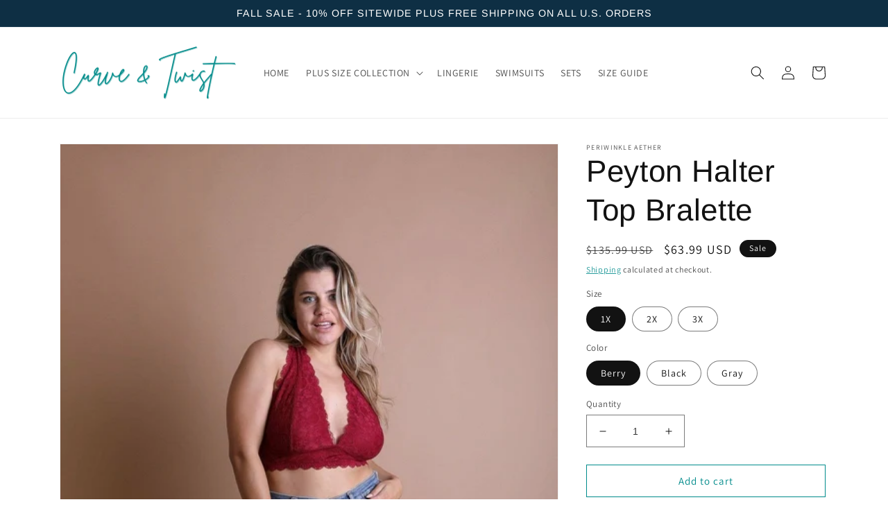

--- FILE ---
content_type: text/html; charset=utf-8
request_url: https://curveandtwist.com/products/plus-halter-top-201524402
body_size: 30537
content:
<!doctype html>
<html class="no-js" lang="en">
  <head>
  <meta name="facebook-domain-verification" content="blq0iyd18jtx5jq0ldtxvvt21evqyj" />
<!-- Google tag (gtag.js) -->
<script async src="https://www.googletagmanager.com/gtag/js?id=AW-11054647754"></script>
    <script async src="https://ajax.googleapis.com/ajax/libs/jquery/3.6.4/jquery.min.js"></script>
   <script async src="jquery-3.6.4.min.js"></script>
<script>
  window.dataLayer = window.dataLayer || [];
  function gtag(){dataLayer.push(arguments);}
  gtag('js', new Date());

  gtag('config', 'AW-11054647754');
</script>
<!-- Pinterest Tag -->
<script>
!function(e){if(!window.pintrk){window.pintrk = function () {
window.pintrk.queue.push(Array.prototype.slice.call(arguments))};var
  n=window.pintrk;n.queue=[],n.version="3.0";var
  t=document.createElement("script");t.async=!0,t.src=e;var
  r=document.getElementsByTagName("script")[0];
  r.parentNode.insertBefore(t,r)}}("https://s.pinimg.com/ct/core.js");
pintrk('load', '2612931843240', {em: '<user_email_address>'});
pintrk('page');
</script>
<noscript>
<img height="1" width="1" style="display:none;" alt=""
  src="https://ct.pinterest.com/v3/?event=init&tid=2612931843240&pd[em]=<hashed_email_address>&noscript=1" />
</noscript>
<!-- end Pinterest Tag -->
    <!-- Google Tag Manager -->
<script>(function(w,d,s,l,i){w[l]=w[l]||[];w[l].push({'gtm.start':
new Date().getTime(),event:'gtm.js'});var f=d.getElementsByTagName(s)[0],
j=d.createElement(s),dl=l!='dataLayer'?'&l='+l:'';j.async=true;j.src=
'https://www.googletagmanager.com/gtm.js?id='+i+dl;f.parentNode.insertBefore(j,f);
})(window,document,'script','dataLayer','GTM-TVPKJXW');</script>
<!-- End Google Tag Manager -->
    <meta charset="utf-8">
    <meta http-equiv="X-UA-Compatible" content="IE=edge">
    <meta name="viewport" content="width=device-width,initial-scale=1">
    <meta name="theme-color" content="">
    <link rel="canonical" href="https://curveandtwist.com/products/plus-halter-top-201524402">
    <link rel="preconnect" href="https://cdn.shopify.com" crossorigin><link rel="icon" type="image/png" href="//curveandtwist.com/cdn/shop/files/Untitled_design_76.png?crop=center&height=32&v=1667420151&width=32"><link rel="preconnect" href="https://fonts.shopifycdn.com" crossorigin><title>
      Peyton Halter Top Bralette
 &ndash; Curve and Twist</title>

    
      <meta name="description" content="  Get beach-ready with our stylish Peyton Halter Top Bralette. Boasting 90% nylon and 10% spandex, this bralette offers support and comfort all in one. The three-prong fastener and wide banding keep everything in place while giving you breathtaking look. Add this classic piece to your collection and create that perfect">
    

    

<meta property="og:site_name" content="Curve and Twist">
<meta property="og:url" content="https://curveandtwist.com/products/plus-halter-top-201524402">
<meta property="og:title" content="Peyton Halter Top Bralette">
<meta property="og:type" content="product">
<meta property="og:description" content="  Get beach-ready with our stylish Peyton Halter Top Bralette. Boasting 90% nylon and 10% spandex, this bralette offers support and comfort all in one. The three-prong fastener and wide banding keep everything in place while giving you breathtaking look. Add this classic piece to your collection and create that perfect"><meta property="og:image" content="http://curveandtwist.com/cdn/shop/products/plus-halter-top-bralette-1x-gray-leto-collection-843_1b67dcad-7e5f-4421-b953-66ebd8a61aa8.jpg?v=1675011934">
  <meta property="og:image:secure_url" content="https://curveandtwist.com/cdn/shop/products/plus-halter-top-bralette-1x-gray-leto-collection-843_1b67dcad-7e5f-4421-b953-66ebd8a61aa8.jpg?v=1675011934">
  <meta property="og:image:width" content="800">
  <meta property="og:image:height" content="1200"><meta property="og:price:amount" content="63.99">
  <meta property="og:price:currency" content="USD"><meta name="twitter:card" content="summary_large_image">
<meta name="twitter:title" content="Peyton Halter Top Bralette">
<meta name="twitter:description" content="  Get beach-ready with our stylish Peyton Halter Top Bralette. Boasting 90% nylon and 10% spandex, this bralette offers support and comfort all in one. The three-prong fastener and wide banding keep everything in place while giving you breathtaking look. Add this classic piece to your collection and create that perfect">


    <script src="//curveandtwist.com/cdn/shop/t/1/assets/global.js?v=149496944046504657681667402235" defer="defer"></script>
    <script>window.performance && window.performance.mark && window.performance.mark('shopify.content_for_header.start');</script><meta name="google-site-verification" content="Rw9cgB8-uyfT1kYKB2RcIn6BsfVaEPbYsitBaa0kjc8">
<meta id="shopify-digital-wallet" name="shopify-digital-wallet" content="/67243639082/digital_wallets/dialog">
<link rel="alternate" type="application/json+oembed" href="https://curveandtwist.com/products/plus-halter-top-201524402.oembed">
<script async="async" src="/checkouts/internal/preloads.js?locale=en-US"></script>
<script id="shopify-features" type="application/json">{"accessToken":"1b1b087e5b4244faceb8db790a612f62","betas":["rich-media-storefront-analytics"],"domain":"curveandtwist.com","predictiveSearch":true,"shopId":67243639082,"locale":"en"}</script>
<script>var Shopify = Shopify || {};
Shopify.shop = "curve-and-twist.myshopify.com";
Shopify.locale = "en";
Shopify.currency = {"active":"USD","rate":"1.0"};
Shopify.country = "US";
Shopify.theme = {"name":"Dawn","id":136919777578,"schema_name":"Dawn","schema_version":"7.0.1","theme_store_id":887,"role":"main"};
Shopify.theme.handle = "null";
Shopify.theme.style = {"id":null,"handle":null};
Shopify.cdnHost = "curveandtwist.com/cdn";
Shopify.routes = Shopify.routes || {};
Shopify.routes.root = "/";</script>
<script type="module">!function(o){(o.Shopify=o.Shopify||{}).modules=!0}(window);</script>
<script>!function(o){function n(){var o=[];function n(){o.push(Array.prototype.slice.apply(arguments))}return n.q=o,n}var t=o.Shopify=o.Shopify||{};t.loadFeatures=n(),t.autoloadFeatures=n()}(window);</script>
<script id="shop-js-analytics" type="application/json">{"pageType":"product"}</script>
<script defer="defer" async type="module" src="//curveandtwist.com/cdn/shopifycloud/shop-js/modules/v2/client.init-shop-cart-sync_DtuiiIyl.en.esm.js"></script>
<script defer="defer" async type="module" src="//curveandtwist.com/cdn/shopifycloud/shop-js/modules/v2/chunk.common_CUHEfi5Q.esm.js"></script>
<script type="module">
  await import("//curveandtwist.com/cdn/shopifycloud/shop-js/modules/v2/client.init-shop-cart-sync_DtuiiIyl.en.esm.js");
await import("//curveandtwist.com/cdn/shopifycloud/shop-js/modules/v2/chunk.common_CUHEfi5Q.esm.js");

  window.Shopify.SignInWithShop?.initShopCartSync?.({"fedCMEnabled":true,"windoidEnabled":true});

</script>
<script>(function() {
  var isLoaded = false;
  function asyncLoad() {
    if (isLoaded) return;
    isLoaded = true;
    var urls = ["https:\/\/gdprcdn.b-cdn.net\/js\/gdpr_cookie_consent.min.js?shop=curve-and-twist.myshopify.com","https:\/\/ecommplugins-scripts.trustpilot.com\/v2.1\/js\/header.min.js?settings=eyJrZXkiOiJCMkw1aXJMTW4wNmJGeGFmIiwicyI6Im5vbmUifQ==\u0026shop=curve-and-twist.myshopify.com","https:\/\/ecommplugins-trustboxsettings.trustpilot.com\/curve-and-twist.myshopify.com.js?settings=1677557877875\u0026shop=curve-and-twist.myshopify.com","https:\/\/widget.trustpilot.com\/bootstrap\/v5\/tp.widget.sync.bootstrap.min.js?shop=curve-and-twist.myshopify.com","https:\/\/static.klaviyo.com\/onsite\/js\/klaviyo.js?company_id=W4Z7hF\u0026shop=curve-and-twist.myshopify.com","https:\/\/static.klaviyo.com\/onsite\/js\/klaviyo.js?company_id=W4Z7hF\u0026shop=curve-and-twist.myshopify.com","https:\/\/cdn.shopify.com\/s\/files\/1\/0672\/4363\/9082\/t\/1\/assets\/pop_67243639082.js?v=1684632668\u0026shop=curve-and-twist.myshopify.com"];
    for (var i = 0; i < urls.length; i++) {
      var s = document.createElement('script');
      s.type = 'text/javascript';
      s.async = true;
      s.src = urls[i];
      var x = document.getElementsByTagName('script')[0];
      x.parentNode.insertBefore(s, x);
    }
  };
  if(window.attachEvent) {
    window.attachEvent('onload', asyncLoad);
  } else {
    window.addEventListener('load', asyncLoad, false);
  }
})();</script>
<script id="__st">var __st={"a":67243639082,"offset":-28800,"reqid":"ec8b3aa2-d32d-40db-aef0-03f23e14e25b-1767514298","pageurl":"curveandtwist.com\/products\/plus-halter-top-201524402","u":"cc6ff223eaaf","p":"product","rtyp":"product","rid":8087146299690};</script>
<script>window.ShopifyPaypalV4VisibilityTracking = true;</script>
<script id="captcha-bootstrap">!function(){'use strict';const t='contact',e='account',n='new_comment',o=[[t,t],['blogs',n],['comments',n],[t,'customer']],c=[[e,'customer_login'],[e,'guest_login'],[e,'recover_customer_password'],[e,'create_customer']],r=t=>t.map((([t,e])=>`form[action*='/${t}']:not([data-nocaptcha='true']) input[name='form_type'][value='${e}']`)).join(','),a=t=>()=>t?[...document.querySelectorAll(t)].map((t=>t.form)):[];function s(){const t=[...o],e=r(t);return a(e)}const i='password',u='form_key',d=['recaptcha-v3-token','g-recaptcha-response','h-captcha-response',i],f=()=>{try{return window.sessionStorage}catch{return}},m='__shopify_v',_=t=>t.elements[u];function p(t,e,n=!1){try{const o=window.sessionStorage,c=JSON.parse(o.getItem(e)),{data:r}=function(t){const{data:e,action:n}=t;return t[m]||n?{data:e,action:n}:{data:t,action:n}}(c);for(const[e,n]of Object.entries(r))t.elements[e]&&(t.elements[e].value=n);n&&o.removeItem(e)}catch(o){console.error('form repopulation failed',{error:o})}}const l='form_type',E='cptcha';function T(t){t.dataset[E]=!0}const w=window,h=w.document,L='Shopify',v='ce_forms',y='captcha';let A=!1;((t,e)=>{const n=(g='f06e6c50-85a8-45c8-87d0-21a2b65856fe',I='https://cdn.shopify.com/shopifycloud/storefront-forms-hcaptcha/ce_storefront_forms_captcha_hcaptcha.v1.5.2.iife.js',D={infoText:'Protected by hCaptcha',privacyText:'Privacy',termsText:'Terms'},(t,e,n)=>{const o=w[L][v],c=o.bindForm;if(c)return c(t,g,e,D).then(n);var r;o.q.push([[t,g,e,D],n]),r=I,A||(h.body.append(Object.assign(h.createElement('script'),{id:'captcha-provider',async:!0,src:r})),A=!0)});var g,I,D;w[L]=w[L]||{},w[L][v]=w[L][v]||{},w[L][v].q=[],w[L][y]=w[L][y]||{},w[L][y].protect=function(t,e){n(t,void 0,e),T(t)},Object.freeze(w[L][y]),function(t,e,n,w,h,L){const[v,y,A,g]=function(t,e,n){const i=e?o:[],u=t?c:[],d=[...i,...u],f=r(d),m=r(i),_=r(d.filter((([t,e])=>n.includes(e))));return[a(f),a(m),a(_),s()]}(w,h,L),I=t=>{const e=t.target;return e instanceof HTMLFormElement?e:e&&e.form},D=t=>v().includes(t);t.addEventListener('submit',(t=>{const e=I(t);if(!e)return;const n=D(e)&&!e.dataset.hcaptchaBound&&!e.dataset.recaptchaBound,o=_(e),c=g().includes(e)&&(!o||!o.value);(n||c)&&t.preventDefault(),c&&!n&&(function(t){try{if(!f())return;!function(t){const e=f();if(!e)return;const n=_(t);if(!n)return;const o=n.value;o&&e.removeItem(o)}(t);const e=Array.from(Array(32),(()=>Math.random().toString(36)[2])).join('');!function(t,e){_(t)||t.append(Object.assign(document.createElement('input'),{type:'hidden',name:u})),t.elements[u].value=e}(t,e),function(t,e){const n=f();if(!n)return;const o=[...t.querySelectorAll(`input[type='${i}']`)].map((({name:t})=>t)),c=[...d,...o],r={};for(const[a,s]of new FormData(t).entries())c.includes(a)||(r[a]=s);n.setItem(e,JSON.stringify({[m]:1,action:t.action,data:r}))}(t,e)}catch(e){console.error('failed to persist form',e)}}(e),e.submit())}));const S=(t,e)=>{t&&!t.dataset[E]&&(n(t,e.some((e=>e===t))),T(t))};for(const o of['focusin','change'])t.addEventListener(o,(t=>{const e=I(t);D(e)&&S(e,y())}));const B=e.get('form_key'),M=e.get(l),P=B&&M;t.addEventListener('DOMContentLoaded',(()=>{const t=y();if(P)for(const e of t)e.elements[l].value===M&&p(e,B);[...new Set([...A(),...v().filter((t=>'true'===t.dataset.shopifyCaptcha))])].forEach((e=>S(e,t)))}))}(h,new URLSearchParams(w.location.search),n,t,e,['guest_login'])})(!0,!0)}();</script>
<script integrity="sha256-4kQ18oKyAcykRKYeNunJcIwy7WH5gtpwJnB7kiuLZ1E=" data-source-attribution="shopify.loadfeatures" defer="defer" src="//curveandtwist.com/cdn/shopifycloud/storefront/assets/storefront/load_feature-a0a9edcb.js" crossorigin="anonymous"></script>
<script data-source-attribution="shopify.dynamic_checkout.dynamic.init">var Shopify=Shopify||{};Shopify.PaymentButton=Shopify.PaymentButton||{isStorefrontPortableWallets:!0,init:function(){window.Shopify.PaymentButton.init=function(){};var t=document.createElement("script");t.src="https://curveandtwist.com/cdn/shopifycloud/portable-wallets/latest/portable-wallets.en.js",t.type="module",document.head.appendChild(t)}};
</script>
<script data-source-attribution="shopify.dynamic_checkout.buyer_consent">
  function portableWalletsHideBuyerConsent(e){var t=document.getElementById("shopify-buyer-consent"),n=document.getElementById("shopify-subscription-policy-button");t&&n&&(t.classList.add("hidden"),t.setAttribute("aria-hidden","true"),n.removeEventListener("click",e))}function portableWalletsShowBuyerConsent(e){var t=document.getElementById("shopify-buyer-consent"),n=document.getElementById("shopify-subscription-policy-button");t&&n&&(t.classList.remove("hidden"),t.removeAttribute("aria-hidden"),n.addEventListener("click",e))}window.Shopify?.PaymentButton&&(window.Shopify.PaymentButton.hideBuyerConsent=portableWalletsHideBuyerConsent,window.Shopify.PaymentButton.showBuyerConsent=portableWalletsShowBuyerConsent);
</script>
<script>
  function portableWalletsCleanup(e){e&&e.src&&console.error("Failed to load portable wallets script "+e.src);var t=document.querySelectorAll("shopify-accelerated-checkout .shopify-payment-button__skeleton, shopify-accelerated-checkout-cart .wallet-cart-button__skeleton"),e=document.getElementById("shopify-buyer-consent");for(let e=0;e<t.length;e++)t[e].remove();e&&e.remove()}function portableWalletsNotLoadedAsModule(e){e instanceof ErrorEvent&&"string"==typeof e.message&&e.message.includes("import.meta")&&"string"==typeof e.filename&&e.filename.includes("portable-wallets")&&(window.removeEventListener("error",portableWalletsNotLoadedAsModule),window.Shopify.PaymentButton.failedToLoad=e,"loading"===document.readyState?document.addEventListener("DOMContentLoaded",window.Shopify.PaymentButton.init):window.Shopify.PaymentButton.init())}window.addEventListener("error",portableWalletsNotLoadedAsModule);
</script>

<script type="module" src="https://curveandtwist.com/cdn/shopifycloud/portable-wallets/latest/portable-wallets.en.js" onError="portableWalletsCleanup(this)" crossorigin="anonymous"></script>
<script nomodule>
  document.addEventListener("DOMContentLoaded", portableWalletsCleanup);
</script>

<link id="shopify-accelerated-checkout-styles" rel="stylesheet" media="screen" href="https://curveandtwist.com/cdn/shopifycloud/portable-wallets/latest/accelerated-checkout-backwards-compat.css" crossorigin="anonymous">
<style id="shopify-accelerated-checkout-cart">
        #shopify-buyer-consent {
  margin-top: 1em;
  display: inline-block;
  width: 100%;
}

#shopify-buyer-consent.hidden {
  display: none;
}

#shopify-subscription-policy-button {
  background: none;
  border: none;
  padding: 0;
  text-decoration: underline;
  font-size: inherit;
  cursor: pointer;
}

#shopify-subscription-policy-button::before {
  box-shadow: none;
}

      </style>
<script id="sections-script" data-sections="header,footer" defer="defer" src="//curveandtwist.com/cdn/shop/t/1/compiled_assets/scripts.js?157"></script>
<script>window.performance && window.performance.mark && window.performance.mark('shopify.content_for_header.end');</script>


    <style data-shopify>
      @font-face {
  font-family: Assistant;
  font-weight: 400;
  font-style: normal;
  font-display: swap;
  src: url("//curveandtwist.com/cdn/fonts/assistant/assistant_n4.9120912a469cad1cc292572851508ca49d12e768.woff2") format("woff2"),
       url("//curveandtwist.com/cdn/fonts/assistant/assistant_n4.6e9875ce64e0fefcd3f4446b7ec9036b3ddd2985.woff") format("woff");
}

      @font-face {
  font-family: Assistant;
  font-weight: 700;
  font-style: normal;
  font-display: swap;
  src: url("//curveandtwist.com/cdn/fonts/assistant/assistant_n7.bf44452348ec8b8efa3aa3068825305886b1c83c.woff2") format("woff2"),
       url("//curveandtwist.com/cdn/fonts/assistant/assistant_n7.0c887fee83f6b3bda822f1150b912c72da0f7b64.woff") format("woff");
}

      
      
      @font-face {
  font-family: Arimo;
  font-weight: 400;
  font-style: normal;
  font-display: swap;
  src: url("//curveandtwist.com/cdn/fonts/arimo/arimo_n4.a7efb558ca22d2002248bbe6f302a98edee38e35.woff2") format("woff2"),
       url("//curveandtwist.com/cdn/fonts/arimo/arimo_n4.0da809f7d1d5ede2a73be7094ac00741efdb6387.woff") format("woff");
}


      :root {
        --font-body-family: Assistant, sans-serif;
        --font-body-style: normal;
        --font-body-weight: 400;
        --font-body-weight-bold: 700;

        --font-heading-family: Arimo, sans-serif;
        --font-heading-style: normal;
        --font-heading-weight: 400;

        --font-body-scale: 1.0;
        --font-heading-scale: 1.1;

        --color-base-text: 18, 18, 18;
        --color-shadow: 18, 18, 18;
        --color-base-background-1: 255, 255, 255;
        --color-base-background-2: 243, 243, 243;
        --color-base-solid-button-labels: 255, 255, 255;
        --color-base-outline-button-labels: 0, 139, 139;
        --color-base-accent-1: 14, 47, 68;
        --color-base-accent-2: 18, 18, 18;
        --payment-terms-background-color: #ffffff;

        --gradient-base-background-1: #ffffff;
        --gradient-base-background-2: #f3f3f3;
        --gradient-base-accent-1: #0e2f44;
        --gradient-base-accent-2: #121212;

        --media-padding: px;
        --media-border-opacity: 0.05;
        --media-border-width: 1px;
        --media-radius: 0px;
        --media-shadow-opacity: 0.0;
        --media-shadow-horizontal-offset: 0px;
        --media-shadow-vertical-offset: 4px;
        --media-shadow-blur-radius: 5px;
        --media-shadow-visible: 0;

        --page-width: 120rem;
        --page-width-margin: 0rem;

        --product-card-image-padding: 0.0rem;
        --product-card-corner-radius: 0.0rem;
        --product-card-text-alignment: left;
        --product-card-border-width: 0.0rem;
        --product-card-border-opacity: 0.1;
        --product-card-shadow-opacity: 0.0;
        --product-card-shadow-visible: 0;
        --product-card-shadow-horizontal-offset: 0.0rem;
        --product-card-shadow-vertical-offset: 0.4rem;
        --product-card-shadow-blur-radius: 0.5rem;

        --collection-card-image-padding: 0.0rem;
        --collection-card-corner-radius: 0.0rem;
        --collection-card-text-alignment: left;
        --collection-card-border-width: 0.0rem;
        --collection-card-border-opacity: 0.1;
        --collection-card-shadow-opacity: 0.0;
        --collection-card-shadow-visible: 0;
        --collection-card-shadow-horizontal-offset: 0.0rem;
        --collection-card-shadow-vertical-offset: 0.4rem;
        --collection-card-shadow-blur-radius: 0.5rem;

        --blog-card-image-padding: 0.0rem;
        --blog-card-corner-radius: 0.0rem;
        --blog-card-text-alignment: left;
        --blog-card-border-width: 0.0rem;
        --blog-card-border-opacity: 0.1;
        --blog-card-shadow-opacity: 0.0;
        --blog-card-shadow-visible: 0;
        --blog-card-shadow-horizontal-offset: 0.0rem;
        --blog-card-shadow-vertical-offset: 0.4rem;
        --blog-card-shadow-blur-radius: 0.5rem;

        --badge-corner-radius: 4.0rem;

        --popup-border-width: 1px;
        --popup-border-opacity: 0.1;
        --popup-corner-radius: 0px;
        --popup-shadow-opacity: 0.0;
        --popup-shadow-horizontal-offset: 0px;
        --popup-shadow-vertical-offset: 4px;
        --popup-shadow-blur-radius: 5px;

        --drawer-border-width: 1px;
        --drawer-border-opacity: 0.1;
        --drawer-shadow-opacity: 0.0;
        --drawer-shadow-horizontal-offset: 0px;
        --drawer-shadow-vertical-offset: 4px;
        --drawer-shadow-blur-radius: 5px;

        --spacing-sections-desktop: 0px;
        --spacing-sections-mobile: 0px;

        --grid-desktop-vertical-spacing: 8px;
        --grid-desktop-horizontal-spacing: 8px;
        --grid-mobile-vertical-spacing: 4px;
        --grid-mobile-horizontal-spacing: 4px;

        --text-boxes-border-opacity: 0.1;
        --text-boxes-border-width: 0px;
        --text-boxes-radius: 0px;
        --text-boxes-shadow-opacity: 0.0;
        --text-boxes-shadow-visible: 0;
        --text-boxes-shadow-horizontal-offset: 0px;
        --text-boxes-shadow-vertical-offset: 4px;
        --text-boxes-shadow-blur-radius: 5px;

        --buttons-radius: 0px;
        --buttons-radius-outset: 0px;
        --buttons-border-width: 1px;
        --buttons-border-opacity: 1.0;
        --buttons-shadow-opacity: 0.0;
        --buttons-shadow-visible: 0;
        --buttons-shadow-horizontal-offset: 0px;
        --buttons-shadow-vertical-offset: 4px;
        --buttons-shadow-blur-radius: 5px;
        --buttons-border-offset: 0px;

        --inputs-radius: 0px;
        --inputs-border-width: 1px;
        --inputs-border-opacity: 0.55;
        --inputs-shadow-opacity: 0.0;
        --inputs-shadow-horizontal-offset: 0px;
        --inputs-margin-offset: 0px;
        --inputs-shadow-vertical-offset: 4px;
        --inputs-shadow-blur-radius: 5px;
        --inputs-radius-outset: 0px;

        --variant-pills-radius: 40px;
        --variant-pills-border-width: 1px;
        --variant-pills-border-opacity: 0.55;
        --variant-pills-shadow-opacity: 0.0;
        --variant-pills-shadow-horizontal-offset: 0px;
        --variant-pills-shadow-vertical-offset: 4px;
        --variant-pills-shadow-blur-radius: 5px;
      }

      *,
      *::before,
      *::after {
        box-sizing: inherit;
      }

      html {
        box-sizing: border-box;
        font-size: calc(var(--font-body-scale) * 62.5%);
        height: 100%;
      }

      body {
        display: grid;
        grid-template-rows: auto auto 1fr auto;
        grid-template-columns: 100%;
        min-height: 100%;
        margin: 0;
        font-size: 1.5rem;
        letter-spacing: 0.06rem;
        line-height: calc(1 + 0.8 / var(--font-body-scale));
        font-family: var(--font-body-family);
        font-style: var(--font-body-style);
        font-weight: var(--font-body-weight);
      }

      @media screen and (min-width: 750px) {
        body {
          font-size: 1.6rem;
        }
      }
    </style>

    <link href="//curveandtwist.com/cdn/shop/t/1/assets/base.css?v=88290808517547527771667402257" rel="stylesheet" type="text/css" media="all" />
<link rel="preload" as="font" href="//curveandtwist.com/cdn/fonts/assistant/assistant_n4.9120912a469cad1cc292572851508ca49d12e768.woff2" type="font/woff2" crossorigin><link rel="preload" as="font" href="//curveandtwist.com/cdn/fonts/arimo/arimo_n4.a7efb558ca22d2002248bbe6f302a98edee38e35.woff2" type="font/woff2" crossorigin><link rel="stylesheet" href="//curveandtwist.com/cdn/shop/t/1/assets/component-predictive-search.css?v=83512081251802922551667402229" media="print" onload="this.media='all'"><script>document.documentElement.className = document.documentElement.className.replace('no-js', 'js');
    if (Shopify.designMode) {
      document.documentElement.classList.add('shopify-design-mode');
    }
    </script>
  
<script src="https://cdn.shopify.com/extensions/1aff304a-11ec-47a0-aee1-7f4ae56792d4/tydal-popups-email-pop-ups-4/assets/pop-app-embed.js" type="text/javascript" defer="defer"></script>
<link href="https://monorail-edge.shopifysvc.com" rel="dns-prefetch">
<script>(function(){if ("sendBeacon" in navigator && "performance" in window) {try {var session_token_from_headers = performance.getEntriesByType('navigation')[0].serverTiming.find(x => x.name == '_s').description;} catch {var session_token_from_headers = undefined;}var session_cookie_matches = document.cookie.match(/_shopify_s=([^;]*)/);var session_token_from_cookie = session_cookie_matches && session_cookie_matches.length === 2 ? session_cookie_matches[1] : "";var session_token = session_token_from_headers || session_token_from_cookie || "";function handle_abandonment_event(e) {var entries = performance.getEntries().filter(function(entry) {return /monorail-edge.shopifysvc.com/.test(entry.name);});if (!window.abandonment_tracked && entries.length === 0) {window.abandonment_tracked = true;var currentMs = Date.now();var navigation_start = performance.timing.navigationStart;var payload = {shop_id: 67243639082,url: window.location.href,navigation_start,duration: currentMs - navigation_start,session_token,page_type: "product"};window.navigator.sendBeacon("https://monorail-edge.shopifysvc.com/v1/produce", JSON.stringify({schema_id: "online_store_buyer_site_abandonment/1.1",payload: payload,metadata: {event_created_at_ms: currentMs,event_sent_at_ms: currentMs}}));}}window.addEventListener('pagehide', handle_abandonment_event);}}());</script>
<script id="web-pixels-manager-setup">(function e(e,d,r,n,o){if(void 0===o&&(o={}),!Boolean(null===(a=null===(i=window.Shopify)||void 0===i?void 0:i.analytics)||void 0===a?void 0:a.replayQueue)){var i,a;window.Shopify=window.Shopify||{};var t=window.Shopify;t.analytics=t.analytics||{};var s=t.analytics;s.replayQueue=[],s.publish=function(e,d,r){return s.replayQueue.push([e,d,r]),!0};try{self.performance.mark("wpm:start")}catch(e){}var l=function(){var e={modern:/Edge?\/(1{2}[4-9]|1[2-9]\d|[2-9]\d{2}|\d{4,})\.\d+(\.\d+|)|Firefox\/(1{2}[4-9]|1[2-9]\d|[2-9]\d{2}|\d{4,})\.\d+(\.\d+|)|Chrom(ium|e)\/(9{2}|\d{3,})\.\d+(\.\d+|)|(Maci|X1{2}).+ Version\/(15\.\d+|(1[6-9]|[2-9]\d|\d{3,})\.\d+)([,.]\d+|)( \(\w+\)|)( Mobile\/\w+|) Safari\/|Chrome.+OPR\/(9{2}|\d{3,})\.\d+\.\d+|(CPU[ +]OS|iPhone[ +]OS|CPU[ +]iPhone|CPU IPhone OS|CPU iPad OS)[ +]+(15[._]\d+|(1[6-9]|[2-9]\d|\d{3,})[._]\d+)([._]\d+|)|Android:?[ /-](13[3-9]|1[4-9]\d|[2-9]\d{2}|\d{4,})(\.\d+|)(\.\d+|)|Android.+Firefox\/(13[5-9]|1[4-9]\d|[2-9]\d{2}|\d{4,})\.\d+(\.\d+|)|Android.+Chrom(ium|e)\/(13[3-9]|1[4-9]\d|[2-9]\d{2}|\d{4,})\.\d+(\.\d+|)|SamsungBrowser\/([2-9]\d|\d{3,})\.\d+/,legacy:/Edge?\/(1[6-9]|[2-9]\d|\d{3,})\.\d+(\.\d+|)|Firefox\/(5[4-9]|[6-9]\d|\d{3,})\.\d+(\.\d+|)|Chrom(ium|e)\/(5[1-9]|[6-9]\d|\d{3,})\.\d+(\.\d+|)([\d.]+$|.*Safari\/(?![\d.]+ Edge\/[\d.]+$))|(Maci|X1{2}).+ Version\/(10\.\d+|(1[1-9]|[2-9]\d|\d{3,})\.\d+)([,.]\d+|)( \(\w+\)|)( Mobile\/\w+|) Safari\/|Chrome.+OPR\/(3[89]|[4-9]\d|\d{3,})\.\d+\.\d+|(CPU[ +]OS|iPhone[ +]OS|CPU[ +]iPhone|CPU IPhone OS|CPU iPad OS)[ +]+(10[._]\d+|(1[1-9]|[2-9]\d|\d{3,})[._]\d+)([._]\d+|)|Android:?[ /-](13[3-9]|1[4-9]\d|[2-9]\d{2}|\d{4,})(\.\d+|)(\.\d+|)|Mobile Safari.+OPR\/([89]\d|\d{3,})\.\d+\.\d+|Android.+Firefox\/(13[5-9]|1[4-9]\d|[2-9]\d{2}|\d{4,})\.\d+(\.\d+|)|Android.+Chrom(ium|e)\/(13[3-9]|1[4-9]\d|[2-9]\d{2}|\d{4,})\.\d+(\.\d+|)|Android.+(UC? ?Browser|UCWEB|U3)[ /]?(15\.([5-9]|\d{2,})|(1[6-9]|[2-9]\d|\d{3,})\.\d+)\.\d+|SamsungBrowser\/(5\.\d+|([6-9]|\d{2,})\.\d+)|Android.+MQ{2}Browser\/(14(\.(9|\d{2,})|)|(1[5-9]|[2-9]\d|\d{3,})(\.\d+|))(\.\d+|)|K[Aa][Ii]OS\/(3\.\d+|([4-9]|\d{2,})\.\d+)(\.\d+|)/},d=e.modern,r=e.legacy,n=navigator.userAgent;return n.match(d)?"modern":n.match(r)?"legacy":"unknown"}(),u="modern"===l?"modern":"legacy",c=(null!=n?n:{modern:"",legacy:""})[u],f=function(e){return[e.baseUrl,"/wpm","/b",e.hashVersion,"modern"===e.buildTarget?"m":"l",".js"].join("")}({baseUrl:d,hashVersion:r,buildTarget:u}),m=function(e){var d=e.version,r=e.bundleTarget,n=e.surface,o=e.pageUrl,i=e.monorailEndpoint;return{emit:function(e){var a=e.status,t=e.errorMsg,s=(new Date).getTime(),l=JSON.stringify({metadata:{event_sent_at_ms:s},events:[{schema_id:"web_pixels_manager_load/3.1",payload:{version:d,bundle_target:r,page_url:o,status:a,surface:n,error_msg:t},metadata:{event_created_at_ms:s}}]});if(!i)return console&&console.warn&&console.warn("[Web Pixels Manager] No Monorail endpoint provided, skipping logging."),!1;try{return self.navigator.sendBeacon.bind(self.navigator)(i,l)}catch(e){}var u=new XMLHttpRequest;try{return u.open("POST",i,!0),u.setRequestHeader("Content-Type","text/plain"),u.send(l),!0}catch(e){return console&&console.warn&&console.warn("[Web Pixels Manager] Got an unhandled error while logging to Monorail."),!1}}}}({version:r,bundleTarget:l,surface:e.surface,pageUrl:self.location.href,monorailEndpoint:e.monorailEndpoint});try{o.browserTarget=l,function(e){var d=e.src,r=e.async,n=void 0===r||r,o=e.onload,i=e.onerror,a=e.sri,t=e.scriptDataAttributes,s=void 0===t?{}:t,l=document.createElement("script"),u=document.querySelector("head"),c=document.querySelector("body");if(l.async=n,l.src=d,a&&(l.integrity=a,l.crossOrigin="anonymous"),s)for(var f in s)if(Object.prototype.hasOwnProperty.call(s,f))try{l.dataset[f]=s[f]}catch(e){}if(o&&l.addEventListener("load",o),i&&l.addEventListener("error",i),u)u.appendChild(l);else{if(!c)throw new Error("Did not find a head or body element to append the script");c.appendChild(l)}}({src:f,async:!0,onload:function(){if(!function(){var e,d;return Boolean(null===(d=null===(e=window.Shopify)||void 0===e?void 0:e.analytics)||void 0===d?void 0:d.initialized)}()){var d=window.webPixelsManager.init(e)||void 0;if(d){var r=window.Shopify.analytics;r.replayQueue.forEach((function(e){var r=e[0],n=e[1],o=e[2];d.publishCustomEvent(r,n,o)})),r.replayQueue=[],r.publish=d.publishCustomEvent,r.visitor=d.visitor,r.initialized=!0}}},onerror:function(){return m.emit({status:"failed",errorMsg:"".concat(f," has failed to load")})},sri:function(e){var d=/^sha384-[A-Za-z0-9+/=]+$/;return"string"==typeof e&&d.test(e)}(c)?c:"",scriptDataAttributes:o}),m.emit({status:"loading"})}catch(e){m.emit({status:"failed",errorMsg:(null==e?void 0:e.message)||"Unknown error"})}}})({shopId: 67243639082,storefrontBaseUrl: "https://curveandtwist.com",extensionsBaseUrl: "https://extensions.shopifycdn.com/cdn/shopifycloud/web-pixels-manager",monorailEndpoint: "https://monorail-edge.shopifysvc.com/unstable/produce_batch",surface: "storefront-renderer",enabledBetaFlags: ["2dca8a86","a0d5f9d2"],webPixelsConfigList: [{"id":"860029226","configuration":"{\"config\":\"{\\\"pixel_id\\\":\\\"GT-PZSCKC2\\\",\\\"target_country\\\":\\\"US\\\",\\\"gtag_events\\\":[{\\\"type\\\":\\\"purchase\\\",\\\"action_label\\\":\\\"MC-Y2YJC2T2NW\\\"},{\\\"type\\\":\\\"page_view\\\",\\\"action_label\\\":\\\"MC-Y2YJC2T2NW\\\"},{\\\"type\\\":\\\"view_item\\\",\\\"action_label\\\":\\\"MC-Y2YJC2T2NW\\\"}],\\\"enable_monitoring_mode\\\":false}\"}","eventPayloadVersion":"v1","runtimeContext":"OPEN","scriptVersion":"b2a88bafab3e21179ed38636efcd8a93","type":"APP","apiClientId":1780363,"privacyPurposes":[],"dataSharingAdjustments":{"protectedCustomerApprovalScopes":["read_customer_address","read_customer_email","read_customer_name","read_customer_personal_data","read_customer_phone"]}},{"id":"146932010","eventPayloadVersion":"v1","runtimeContext":"LAX","scriptVersion":"1","type":"CUSTOM","privacyPurposes":["ANALYTICS"],"name":"Google Analytics tag (migrated)"},{"id":"shopify-app-pixel","configuration":"{}","eventPayloadVersion":"v1","runtimeContext":"STRICT","scriptVersion":"0450","apiClientId":"shopify-pixel","type":"APP","privacyPurposes":["ANALYTICS","MARKETING"]},{"id":"shopify-custom-pixel","eventPayloadVersion":"v1","runtimeContext":"LAX","scriptVersion":"0450","apiClientId":"shopify-pixel","type":"CUSTOM","privacyPurposes":["ANALYTICS","MARKETING"]}],isMerchantRequest: false,initData: {"shop":{"name":"Curve and Twist","paymentSettings":{"currencyCode":"USD"},"myshopifyDomain":"curve-and-twist.myshopify.com","countryCode":"US","storefrontUrl":"https:\/\/curveandtwist.com"},"customer":null,"cart":null,"checkout":null,"productVariants":[{"price":{"amount":63.99,"currencyCode":"USD"},"product":{"title":"Peyton Halter Top Bralette","vendor":"Periwinkle Aether","id":"8087146299690","untranslatedTitle":"Peyton Halter Top Bralette","url":"\/products\/plus-halter-top-201524402","type":"Women's Clothing"},"id":"44131948724522","image":{"src":"\/\/curveandtwist.com\/cdn\/shop\/products\/plus-halter-top-bralette-leto-collection-620_17944861-3c8f-48e4-9eaa-db0f6aee9051.jpg?v=1675011932"},"sku":"YL-5234PL-BRY-1XL","title":"1X \/ Berry","untranslatedTitle":"1X \/ Berry"},{"price":{"amount":63.99,"currencyCode":"USD"},"product":{"title":"Peyton Halter Top Bralette","vendor":"Periwinkle Aether","id":"8087146299690","untranslatedTitle":"Peyton Halter Top Bralette","url":"\/products\/plus-halter-top-201524402","type":"Women's Clothing"},"id":"44131948757290","image":{"src":"\/\/curveandtwist.com\/cdn\/shop\/products\/plus-halter-top-bralette-1x-black-leto-collection-521_1f780eba-a4ca-4c22-85c8-26c6f68feeca.jpg?v=1675011934"},"sku":"YL-5234PL-BLK","title":"1X \/ Black","untranslatedTitle":"1X \/ Black"},{"price":{"amount":63.99,"currencyCode":"USD"},"product":{"title":"Peyton Halter Top Bralette","vendor":"Periwinkle Aether","id":"8087146299690","untranslatedTitle":"Peyton Halter Top Bralette","url":"\/products\/plus-halter-top-201524402","type":"Women's Clothing"},"id":"44131948790058","image":{"src":"\/\/curveandtwist.com\/cdn\/shop\/products\/plus-halter-top-bralette-1x-gray-leto-collection-843.jpg?v=1675011933"},"sku":"YL-5234PL-GRY-1XL","title":"1X \/ Gray","untranslatedTitle":"1X \/ Gray"},{"price":{"amount":63.99,"currencyCode":"USD"},"product":{"title":"Peyton Halter Top Bralette","vendor":"Periwinkle Aether","id":"8087146299690","untranslatedTitle":"Peyton Halter Top Bralette","url":"\/products\/plus-halter-top-201524402","type":"Women's Clothing"},"id":"44131948822826","image":{"src":"\/\/curveandtwist.com\/cdn\/shop\/products\/plus-halter-top-bralette-leto-collection-620_17944861-3c8f-48e4-9eaa-db0f6aee9051.jpg?v=1675011932"},"sku":"YL-5234PL-BRY-2XL","title":"2X \/ Berry","untranslatedTitle":"2X \/ Berry"},{"price":{"amount":63.99,"currencyCode":"USD"},"product":{"title":"Peyton Halter Top Bralette","vendor":"Periwinkle Aether","id":"8087146299690","untranslatedTitle":"Peyton Halter Top Bralette","url":"\/products\/plus-halter-top-201524402","type":"Women's Clothing"},"id":"44131948855594","image":{"src":"\/\/curveandtwist.com\/cdn\/shop\/products\/plus-halter-top-bralette-1x-black-leto-collection-521_1f780eba-a4ca-4c22-85c8-26c6f68feeca.jpg?v=1675011934"},"sku":"YL-5234PL-BLK-2XL","title":"2X \/ Black","untranslatedTitle":"2X \/ Black"},{"price":{"amount":63.99,"currencyCode":"USD"},"product":{"title":"Peyton Halter Top Bralette","vendor":"Periwinkle Aether","id":"8087146299690","untranslatedTitle":"Peyton Halter Top Bralette","url":"\/products\/plus-halter-top-201524402","type":"Women's Clothing"},"id":"44131948888362","image":{"src":"\/\/curveandtwist.com\/cdn\/shop\/products\/plus-halter-top-bralette-1x-gray-leto-collection-843.jpg?v=1675011933"},"sku":"YL-5234PL-GRY-2XL","title":"2X \/ Gray","untranslatedTitle":"2X \/ Gray"},{"price":{"amount":63.99,"currencyCode":"USD"},"product":{"title":"Peyton Halter Top Bralette","vendor":"Periwinkle Aether","id":"8087146299690","untranslatedTitle":"Peyton Halter Top Bralette","url":"\/products\/plus-halter-top-201524402","type":"Women's Clothing"},"id":"44131948921130","image":{"src":"\/\/curveandtwist.com\/cdn\/shop\/products\/plus-halter-top-bralette-leto-collection-620_17944861-3c8f-48e4-9eaa-db0f6aee9051.jpg?v=1675011932"},"sku":"YL-5234PL-BRY-3XL","title":"3X \/ Berry","untranslatedTitle":"3X \/ Berry"},{"price":{"amount":63.99,"currencyCode":"USD"},"product":{"title":"Peyton Halter Top Bralette","vendor":"Periwinkle Aether","id":"8087146299690","untranslatedTitle":"Peyton Halter Top Bralette","url":"\/products\/plus-halter-top-201524402","type":"Women's Clothing"},"id":"44131948953898","image":{"src":"\/\/curveandtwist.com\/cdn\/shop\/products\/plus-halter-top-bralette-1x-black-leto-collection-521_1f780eba-a4ca-4c22-85c8-26c6f68feeca.jpg?v=1675011934"},"sku":"YL-5234PL-BLK-3XL","title":"3X \/ Black","untranslatedTitle":"3X \/ Black"},{"price":{"amount":63.99,"currencyCode":"USD"},"product":{"title":"Peyton Halter Top Bralette","vendor":"Periwinkle Aether","id":"8087146299690","untranslatedTitle":"Peyton Halter Top Bralette","url":"\/products\/plus-halter-top-201524402","type":"Women's Clothing"},"id":"44131948986666","image":{"src":"\/\/curveandtwist.com\/cdn\/shop\/products\/plus-halter-top-bralette-1x-gray-leto-collection-843.jpg?v=1675011933"},"sku":"YL-5234PL-GRY-3XL","title":"3X \/ Gray","untranslatedTitle":"3X \/ Gray"}],"purchasingCompany":null},},"https://curveandtwist.com/cdn","da62cc92w68dfea28pcf9825a4m392e00d0",{"modern":"","legacy":""},{"shopId":"67243639082","storefrontBaseUrl":"https:\/\/curveandtwist.com","extensionBaseUrl":"https:\/\/extensions.shopifycdn.com\/cdn\/shopifycloud\/web-pixels-manager","surface":"storefront-renderer","enabledBetaFlags":"[\"2dca8a86\", \"a0d5f9d2\"]","isMerchantRequest":"false","hashVersion":"da62cc92w68dfea28pcf9825a4m392e00d0","publish":"custom","events":"[[\"page_viewed\",{}],[\"product_viewed\",{\"productVariant\":{\"price\":{\"amount\":63.99,\"currencyCode\":\"USD\"},\"product\":{\"title\":\"Peyton Halter Top Bralette\",\"vendor\":\"Periwinkle Aether\",\"id\":\"8087146299690\",\"untranslatedTitle\":\"Peyton Halter Top Bralette\",\"url\":\"\/products\/plus-halter-top-201524402\",\"type\":\"Women's Clothing\"},\"id\":\"44131948724522\",\"image\":{\"src\":\"\/\/curveandtwist.com\/cdn\/shop\/products\/plus-halter-top-bralette-leto-collection-620_17944861-3c8f-48e4-9eaa-db0f6aee9051.jpg?v=1675011932\"},\"sku\":\"YL-5234PL-BRY-1XL\",\"title\":\"1X \/ Berry\",\"untranslatedTitle\":\"1X \/ Berry\"}}]]"});</script><script>
  window.ShopifyAnalytics = window.ShopifyAnalytics || {};
  window.ShopifyAnalytics.meta = window.ShopifyAnalytics.meta || {};
  window.ShopifyAnalytics.meta.currency = 'USD';
  var meta = {"product":{"id":8087146299690,"gid":"gid:\/\/shopify\/Product\/8087146299690","vendor":"Periwinkle Aether","type":"Women's Clothing","handle":"plus-halter-top-201524402","variants":[{"id":44131948724522,"price":6399,"name":"Peyton Halter Top Bralette - 1X \/ Berry","public_title":"1X \/ Berry","sku":"YL-5234PL-BRY-1XL"},{"id":44131948757290,"price":6399,"name":"Peyton Halter Top Bralette - 1X \/ Black","public_title":"1X \/ Black","sku":"YL-5234PL-BLK"},{"id":44131948790058,"price":6399,"name":"Peyton Halter Top Bralette - 1X \/ Gray","public_title":"1X \/ Gray","sku":"YL-5234PL-GRY-1XL"},{"id":44131948822826,"price":6399,"name":"Peyton Halter Top Bralette - 2X \/ Berry","public_title":"2X \/ Berry","sku":"YL-5234PL-BRY-2XL"},{"id":44131948855594,"price":6399,"name":"Peyton Halter Top Bralette - 2X \/ Black","public_title":"2X \/ Black","sku":"YL-5234PL-BLK-2XL"},{"id":44131948888362,"price":6399,"name":"Peyton Halter Top Bralette - 2X \/ Gray","public_title":"2X \/ Gray","sku":"YL-5234PL-GRY-2XL"},{"id":44131948921130,"price":6399,"name":"Peyton Halter Top Bralette - 3X \/ Berry","public_title":"3X \/ Berry","sku":"YL-5234PL-BRY-3XL"},{"id":44131948953898,"price":6399,"name":"Peyton Halter Top Bralette - 3X \/ Black","public_title":"3X \/ Black","sku":"YL-5234PL-BLK-3XL"},{"id":44131948986666,"price":6399,"name":"Peyton Halter Top Bralette - 3X \/ Gray","public_title":"3X \/ Gray","sku":"YL-5234PL-GRY-3XL"}],"remote":false},"page":{"pageType":"product","resourceType":"product","resourceId":8087146299690,"requestId":"ec8b3aa2-d32d-40db-aef0-03f23e14e25b-1767514298"}};
  for (var attr in meta) {
    window.ShopifyAnalytics.meta[attr] = meta[attr];
  }
</script>
<script class="analytics">
  (function () {
    var customDocumentWrite = function(content) {
      var jquery = null;

      if (window.jQuery) {
        jquery = window.jQuery;
      } else if (window.Checkout && window.Checkout.$) {
        jquery = window.Checkout.$;
      }

      if (jquery) {
        jquery('body').append(content);
      }
    };

    var hasLoggedConversion = function(token) {
      if (token) {
        return document.cookie.indexOf('loggedConversion=' + token) !== -1;
      }
      return false;
    }

    var setCookieIfConversion = function(token) {
      if (token) {
        var twoMonthsFromNow = new Date(Date.now());
        twoMonthsFromNow.setMonth(twoMonthsFromNow.getMonth() + 2);

        document.cookie = 'loggedConversion=' + token + '; expires=' + twoMonthsFromNow;
      }
    }

    var trekkie = window.ShopifyAnalytics.lib = window.trekkie = window.trekkie || [];
    if (trekkie.integrations) {
      return;
    }
    trekkie.methods = [
      'identify',
      'page',
      'ready',
      'track',
      'trackForm',
      'trackLink'
    ];
    trekkie.factory = function(method) {
      return function() {
        var args = Array.prototype.slice.call(arguments);
        args.unshift(method);
        trekkie.push(args);
        return trekkie;
      };
    };
    for (var i = 0; i < trekkie.methods.length; i++) {
      var key = trekkie.methods[i];
      trekkie[key] = trekkie.factory(key);
    }
    trekkie.load = function(config) {
      trekkie.config = config || {};
      trekkie.config.initialDocumentCookie = document.cookie;
      var first = document.getElementsByTagName('script')[0];
      var script = document.createElement('script');
      script.type = 'text/javascript';
      script.onerror = function(e) {
        var scriptFallback = document.createElement('script');
        scriptFallback.type = 'text/javascript';
        scriptFallback.onerror = function(error) {
                var Monorail = {
      produce: function produce(monorailDomain, schemaId, payload) {
        var currentMs = new Date().getTime();
        var event = {
          schema_id: schemaId,
          payload: payload,
          metadata: {
            event_created_at_ms: currentMs,
            event_sent_at_ms: currentMs
          }
        };
        return Monorail.sendRequest("https://" + monorailDomain + "/v1/produce", JSON.stringify(event));
      },
      sendRequest: function sendRequest(endpointUrl, payload) {
        // Try the sendBeacon API
        if (window && window.navigator && typeof window.navigator.sendBeacon === 'function' && typeof window.Blob === 'function' && !Monorail.isIos12()) {
          var blobData = new window.Blob([payload], {
            type: 'text/plain'
          });

          if (window.navigator.sendBeacon(endpointUrl, blobData)) {
            return true;
          } // sendBeacon was not successful

        } // XHR beacon

        var xhr = new XMLHttpRequest();

        try {
          xhr.open('POST', endpointUrl);
          xhr.setRequestHeader('Content-Type', 'text/plain');
          xhr.send(payload);
        } catch (e) {
          console.log(e);
        }

        return false;
      },
      isIos12: function isIos12() {
        return window.navigator.userAgent.lastIndexOf('iPhone; CPU iPhone OS 12_') !== -1 || window.navigator.userAgent.lastIndexOf('iPad; CPU OS 12_') !== -1;
      }
    };
    Monorail.produce('monorail-edge.shopifysvc.com',
      'trekkie_storefront_load_errors/1.1',
      {shop_id: 67243639082,
      theme_id: 136919777578,
      app_name: "storefront",
      context_url: window.location.href,
      source_url: "//curveandtwist.com/cdn/s/trekkie.storefront.8f32c7f0b513e73f3235c26245676203e1209161.min.js"});

        };
        scriptFallback.async = true;
        scriptFallback.src = '//curveandtwist.com/cdn/s/trekkie.storefront.8f32c7f0b513e73f3235c26245676203e1209161.min.js';
        first.parentNode.insertBefore(scriptFallback, first);
      };
      script.async = true;
      script.src = '//curveandtwist.com/cdn/s/trekkie.storefront.8f32c7f0b513e73f3235c26245676203e1209161.min.js';
      first.parentNode.insertBefore(script, first);
    };
    trekkie.load(
      {"Trekkie":{"appName":"storefront","development":false,"defaultAttributes":{"shopId":67243639082,"isMerchantRequest":null,"themeId":136919777578,"themeCityHash":"11124485216876664334","contentLanguage":"en","currency":"USD","eventMetadataId":"d5da8573-6e7d-4f2e-9f86-3ee14aeb05b1"},"isServerSideCookieWritingEnabled":true,"monorailRegion":"shop_domain","enabledBetaFlags":["65f19447"]},"Session Attribution":{},"S2S":{"facebookCapiEnabled":false,"source":"trekkie-storefront-renderer","apiClientId":580111}}
    );

    var loaded = false;
    trekkie.ready(function() {
      if (loaded) return;
      loaded = true;

      window.ShopifyAnalytics.lib = window.trekkie;

      var originalDocumentWrite = document.write;
      document.write = customDocumentWrite;
      try { window.ShopifyAnalytics.merchantGoogleAnalytics.call(this); } catch(error) {};
      document.write = originalDocumentWrite;

      window.ShopifyAnalytics.lib.page(null,{"pageType":"product","resourceType":"product","resourceId":8087146299690,"requestId":"ec8b3aa2-d32d-40db-aef0-03f23e14e25b-1767514298","shopifyEmitted":true});

      var match = window.location.pathname.match(/checkouts\/(.+)\/(thank_you|post_purchase)/)
      var token = match? match[1]: undefined;
      if (!hasLoggedConversion(token)) {
        setCookieIfConversion(token);
        window.ShopifyAnalytics.lib.track("Viewed Product",{"currency":"USD","variantId":44131948724522,"productId":8087146299690,"productGid":"gid:\/\/shopify\/Product\/8087146299690","name":"Peyton Halter Top Bralette - 1X \/ Berry","price":"63.99","sku":"YL-5234PL-BRY-1XL","brand":"Periwinkle Aether","variant":"1X \/ Berry","category":"Women's Clothing","nonInteraction":true,"remote":false},undefined,undefined,{"shopifyEmitted":true});
      window.ShopifyAnalytics.lib.track("monorail:\/\/trekkie_storefront_viewed_product\/1.1",{"currency":"USD","variantId":44131948724522,"productId":8087146299690,"productGid":"gid:\/\/shopify\/Product\/8087146299690","name":"Peyton Halter Top Bralette - 1X \/ Berry","price":"63.99","sku":"YL-5234PL-BRY-1XL","brand":"Periwinkle Aether","variant":"1X \/ Berry","category":"Women's Clothing","nonInteraction":true,"remote":false,"referer":"https:\/\/curveandtwist.com\/products\/plus-halter-top-201524402"});
      }
    });


        var eventsListenerScript = document.createElement('script');
        eventsListenerScript.async = true;
        eventsListenerScript.src = "//curveandtwist.com/cdn/shopifycloud/storefront/assets/shop_events_listener-3da45d37.js";
        document.getElementsByTagName('head')[0].appendChild(eventsListenerScript);

})();</script>
  <script>
  if (!window.ga || (window.ga && typeof window.ga !== 'function')) {
    window.ga = function ga() {
      (window.ga.q = window.ga.q || []).push(arguments);
      if (window.Shopify && window.Shopify.analytics && typeof window.Shopify.analytics.publish === 'function') {
        window.Shopify.analytics.publish("ga_stub_called", {}, {sendTo: "google_osp_migration"});
      }
      console.error("Shopify's Google Analytics stub called with:", Array.from(arguments), "\nSee https://help.shopify.com/manual/promoting-marketing/pixels/pixel-migration#google for more information.");
    };
    if (window.Shopify && window.Shopify.analytics && typeof window.Shopify.analytics.publish === 'function') {
      window.Shopify.analytics.publish("ga_stub_initialized", {}, {sendTo: "google_osp_migration"});
    }
  }
</script>
<script
  defer
  src="https://curveandtwist.com/cdn/shopifycloud/perf-kit/shopify-perf-kit-2.1.2.min.js"
  data-application="storefront-renderer"
  data-shop-id="67243639082"
  data-render-region="gcp-us-central1"
  data-page-type="product"
  data-theme-instance-id="136919777578"
  data-theme-name="Dawn"
  data-theme-version="7.0.1"
  data-monorail-region="shop_domain"
  data-resource-timing-sampling-rate="10"
  data-shs="true"
  data-shs-beacon="true"
  data-shs-export-with-fetch="true"
  data-shs-logs-sample-rate="1"
  data-shs-beacon-endpoint="https://curveandtwist.com/api/collect"
></script>
</head>

  <body class="gradient">
    <!-- Google Tag Manager (noscript) -->
<noscript><iframe src="https://www.googletagmanager.com/ns.html?id=GTM-TVPKJXW"
height="0" width="0" style="display:none;visibility:hidden"></iframe></noscript>
<!-- End Google Tag Manager (noscript) -->
    <a class="skip-to-content-link button visually-hidden" href="#MainContent">
      Skip to content
    </a><div id="shopify-section-announcement-bar" class="shopify-section"><div class="announcement-bar color-accent-1 gradient" role="region" aria-label="Announcement" ><div class="page-width">
                <p class="announcement-bar__message center h5">
                  FALL SALE - 10% OFF SITEWIDE PLUS FREE SHIPPING ON ALL U.S. ORDERS
</p>
              </div></div>
</div>
    <div id="shopify-section-header" class="shopify-section section-header"><link rel="stylesheet" href="//curveandtwist.com/cdn/shop/t/1/assets/component-list-menu.css?v=151968516119678728991667402245" media="print" onload="this.media='all'">
<link rel="stylesheet" href="//curveandtwist.com/cdn/shop/t/1/assets/component-search.css?v=96455689198851321781667402222" media="print" onload="this.media='all'">
<link rel="stylesheet" href="//curveandtwist.com/cdn/shop/t/1/assets/component-menu-drawer.css?v=182311192829367774911667402226" media="print" onload="this.media='all'">
<link rel="stylesheet" href="//curveandtwist.com/cdn/shop/t/1/assets/component-cart-notification.css?v=183358051719344305851667402219" media="print" onload="this.media='all'">
<link rel="stylesheet" href="//curveandtwist.com/cdn/shop/t/1/assets/component-cart-items.css?v=23917223812499722491667402257" media="print" onload="this.media='all'"><link rel="stylesheet" href="//curveandtwist.com/cdn/shop/t/1/assets/component-price.css?v=65402837579211014041667402226" media="print" onload="this.media='all'">
  <link rel="stylesheet" href="//curveandtwist.com/cdn/shop/t/1/assets/component-loading-overlay.css?v=167310470843593579841667402260" media="print" onload="this.media='all'"><noscript><link href="//curveandtwist.com/cdn/shop/t/1/assets/component-list-menu.css?v=151968516119678728991667402245" rel="stylesheet" type="text/css" media="all" /></noscript>
<noscript><link href="//curveandtwist.com/cdn/shop/t/1/assets/component-search.css?v=96455689198851321781667402222" rel="stylesheet" type="text/css" media="all" /></noscript>
<noscript><link href="//curveandtwist.com/cdn/shop/t/1/assets/component-menu-drawer.css?v=182311192829367774911667402226" rel="stylesheet" type="text/css" media="all" /></noscript>
<noscript><link href="//curveandtwist.com/cdn/shop/t/1/assets/component-cart-notification.css?v=183358051719344305851667402219" rel="stylesheet" type="text/css" media="all" /></noscript>
<noscript><link href="//curveandtwist.com/cdn/shop/t/1/assets/component-cart-items.css?v=23917223812499722491667402257" rel="stylesheet" type="text/css" media="all" /></noscript>

<style>
  header-drawer {
    justify-self: start;
    margin-left: -1.2rem;
  }

  .header__heading-logo {
    max-width: 250px;
  }

  @media screen and (min-width: 990px) {
    header-drawer {
      display: none;
    }
  }

  .menu-drawer-container {
    display: flex;
  }

  .list-menu {
    list-style: none;
    padding: 0;
    margin: 0;
  }

  .list-menu--inline {
    display: inline-flex;
    flex-wrap: wrap;
  }

  summary.list-menu__item {
    padding-right: 2.7rem;
  }

  .list-menu__item {
    display: flex;
    align-items: center;
    line-height: calc(1 + 0.3 / var(--font-body-scale));
  }

  .list-menu__item--link {
    text-decoration: none;
    padding-bottom: 1rem;
    padding-top: 1rem;
    line-height: calc(1 + 0.8 / var(--font-body-scale));
  }

  @media screen and (min-width: 750px) {
    .list-menu__item--link {
      padding-bottom: 0.5rem;
      padding-top: 0.5rem;
    }
  }
</style><style data-shopify>.header {
    padding-top: 10px;
    padding-bottom: 10px;
  }

  .section-header {
    margin-bottom: 0px;
  }

  @media screen and (min-width: 750px) {
    .section-header {
      margin-bottom: 0px;
    }
  }

  @media screen and (min-width: 990px) {
    .header {
      padding-top: 20px;
      padding-bottom: 20px;
    }
  }</style><script src="//curveandtwist.com/cdn/shop/t/1/assets/details-disclosure.js?v=153497636716254413831667402253" defer="defer"></script>
<script src="//curveandtwist.com/cdn/shop/t/1/assets/details-modal.js?v=4511761896672669691667402253" defer="defer"></script>
<script src="//curveandtwist.com/cdn/shop/t/1/assets/cart-notification.js?v=160453272920806432391667402225" defer="defer"></script><svg xmlns="http://www.w3.org/2000/svg" class="hidden">
  <symbol id="icon-search" viewbox="0 0 18 19" fill="none">
    <path fill-rule="evenodd" clip-rule="evenodd" d="M11.03 11.68A5.784 5.784 0 112.85 3.5a5.784 5.784 0 018.18 8.18zm.26 1.12a6.78 6.78 0 11.72-.7l5.4 5.4a.5.5 0 11-.71.7l-5.41-5.4z" fill="currentColor"/>
  </symbol>

  <symbol id="icon-close" class="icon icon-close" fill="none" viewBox="0 0 18 17">
    <path d="M.865 15.978a.5.5 0 00.707.707l7.433-7.431 7.579 7.282a.501.501 0 00.846-.37.5.5 0 00-.153-.351L9.712 8.546l7.417-7.416a.5.5 0 10-.707-.708L8.991 7.853 1.413.573a.5.5 0 10-.693.72l7.563 7.268-7.418 7.417z" fill="currentColor">
  </symbol>
</svg>
<sticky-header class="header-wrapper color-background-1 gradient header-wrapper--border-bottom">
  <header class="header header--middle-left header--mobile-center page-width header--has-menu"><header-drawer data-breakpoint="tablet">
        <details id="Details-menu-drawer-container" class="menu-drawer-container">
          <summary class="header__icon header__icon--menu header__icon--summary link focus-inset" aria-label="Menu">
            <span>
              <svg xmlns="http://www.w3.org/2000/svg" aria-hidden="true" focusable="false" role="presentation" class="icon icon-hamburger" fill="none" viewBox="0 0 18 16">
  <path d="M1 .5a.5.5 0 100 1h15.71a.5.5 0 000-1H1zM.5 8a.5.5 0 01.5-.5h15.71a.5.5 0 010 1H1A.5.5 0 01.5 8zm0 7a.5.5 0 01.5-.5h15.71a.5.5 0 010 1H1a.5.5 0 01-.5-.5z" fill="currentColor">
</svg>

              <svg xmlns="http://www.w3.org/2000/svg" aria-hidden="true" focusable="false" role="presentation" class="icon icon-close" fill="none" viewBox="0 0 18 17">
  <path d="M.865 15.978a.5.5 0 00.707.707l7.433-7.431 7.579 7.282a.501.501 0 00.846-.37.5.5 0 00-.153-.351L9.712 8.546l7.417-7.416a.5.5 0 10-.707-.708L8.991 7.853 1.413.573a.5.5 0 10-.693.72l7.563 7.268-7.418 7.417z" fill="currentColor">
</svg>

            </span>
          </summary>
          <div id="menu-drawer" class="gradient menu-drawer motion-reduce" tabindex="-1">
            <div class="menu-drawer__inner-container">
              <div class="menu-drawer__navigation-container">
                <nav class="menu-drawer__navigation">
                  <ul class="menu-drawer__menu has-submenu list-menu" role="list"><li><a href="/" class="menu-drawer__menu-item list-menu__item link link--text focus-inset">
                            HOME
                          </a></li><li><details id="Details-menu-drawer-menu-item-2">
                            <summary class="menu-drawer__menu-item list-menu__item link link--text focus-inset">
                              PLUS SIZE COLLECTION
                              <svg viewBox="0 0 14 10" fill="none" aria-hidden="true" focusable="false" role="presentation" class="icon icon-arrow" xmlns="http://www.w3.org/2000/svg">
  <path fill-rule="evenodd" clip-rule="evenodd" d="M8.537.808a.5.5 0 01.817-.162l4 4a.5.5 0 010 .708l-4 4a.5.5 0 11-.708-.708L11.793 5.5H1a.5.5 0 010-1h10.793L8.646 1.354a.5.5 0 01-.109-.546z" fill="currentColor">
</svg>

                              <svg aria-hidden="true" focusable="false" role="presentation" class="icon icon-caret" viewBox="0 0 10 6">
  <path fill-rule="evenodd" clip-rule="evenodd" d="M9.354.646a.5.5 0 00-.708 0L5 4.293 1.354.646a.5.5 0 00-.708.708l4 4a.5.5 0 00.708 0l4-4a.5.5 0 000-.708z" fill="currentColor">
</svg>

                            </summary>
                            <div id="link-plus-size-collection" class="menu-drawer__submenu has-submenu gradient motion-reduce" tabindex="-1">
                              <div class="menu-drawer__inner-submenu">
                                <button class="menu-drawer__close-button link link--text focus-inset" aria-expanded="true">
                                  <svg viewBox="0 0 14 10" fill="none" aria-hidden="true" focusable="false" role="presentation" class="icon icon-arrow" xmlns="http://www.w3.org/2000/svg">
  <path fill-rule="evenodd" clip-rule="evenodd" d="M8.537.808a.5.5 0 01.817-.162l4 4a.5.5 0 010 .708l-4 4a.5.5 0 11-.708-.708L11.793 5.5H1a.5.5 0 010-1h10.793L8.646 1.354a.5.5 0 01-.109-.546z" fill="currentColor">
</svg>

                                  PLUS SIZE COLLECTION
                                </button>
                                <ul class="menu-drawer__menu list-menu" role="list" tabindex="-1"><li><a href="/collections/plus-size-bralette" class="menu-drawer__menu-item link link--text list-menu__item focus-inset">
                                          BRALETTES
                                        </a></li><li><a href="/collections/plus-size-tops" class="menu-drawer__menu-item link link--text list-menu__item focus-inset">
                                          TOPS &amp; BLOUSES
                                        </a></li><li><a href="/collections/dresses" class="menu-drawer__menu-item link link--text list-menu__item focus-inset">
                                          DRESSES
                                        </a></li><li><a href="/collections/bottoms" class="menu-drawer__menu-item link link--text list-menu__item focus-inset">
                                          BOTTOMS
                                        </a></li><li><a href="/collections/plus-size-leggings" class="menu-drawer__menu-item link link--text list-menu__item focus-inset">
                                          LEGGINGS
                                        </a></li><li><a href="/collections/cardigans-blazers" class="menu-drawer__menu-item link link--text list-menu__item focus-inset">
                                          CARDIGANS &amp; BLAZERS
                                        </a></li><li><a href="/collections/plus-size-sweaters" class="menu-drawer__menu-item link link--text list-menu__item focus-inset">
                                          SWEATERS &amp; SWEATSHIRTS
                                        </a></li><li><a href="/collections/jackets-abd-coats" class="menu-drawer__menu-item link link--text list-menu__item focus-inset">
                                          JACKETS &amp; COATS
                                        </a></li></ul>
                              </div>
                            </div>
                          </details></li><li><a href="/collections/plus-size-lingerie" class="menu-drawer__menu-item list-menu__item link link--text focus-inset">
                            LINGERIE
                          </a></li><li><a href="/collections/swimsuits" class="menu-drawer__menu-item list-menu__item link link--text focus-inset">
                            SWIMSUITS
                          </a></li><li><a href="/collections/sets" class="menu-drawer__menu-item list-menu__item link link--text focus-inset">
                            SETS
                          </a></li><li><a href="/pages/size-guide" class="menu-drawer__menu-item list-menu__item link link--text focus-inset">
                            SIZE GUIDE
                          </a></li></ul>
                </nav>
                <div class="menu-drawer__utility-links"><a href="https://shopify.com/67243639082/account?locale=en&region_country=US" class="menu-drawer__account link focus-inset h5">
                      <svg xmlns="http://www.w3.org/2000/svg" aria-hidden="true" focusable="false" role="presentation" class="icon icon-account" fill="none" viewBox="0 0 18 19">
  <path fill-rule="evenodd" clip-rule="evenodd" d="M6 4.5a3 3 0 116 0 3 3 0 01-6 0zm3-4a4 4 0 100 8 4 4 0 000-8zm5.58 12.15c1.12.82 1.83 2.24 1.91 4.85H1.51c.08-2.6.79-4.03 1.9-4.85C4.66 11.75 6.5 11.5 9 11.5s4.35.26 5.58 1.15zM9 10.5c-2.5 0-4.65.24-6.17 1.35C1.27 12.98.5 14.93.5 18v.5h17V18c0-3.07-.77-5.02-2.33-6.15-1.52-1.1-3.67-1.35-6.17-1.35z" fill="currentColor">
</svg>

Log in</a><ul class="list list-social list-unstyled" role="list"><li class="list-social__item">
                        <a href="https://www.facebook.com/Curveandtwist/" class="list-social__link link"><svg aria-hidden="true" focusable="false" role="presentation" class="icon icon-facebook" viewBox="0 0 18 18">
  <path fill="currentColor" d="M16.42.61c.27 0 .5.1.69.28.19.2.28.42.28.7v15.44c0 .27-.1.5-.28.69a.94.94 0 01-.7.28h-4.39v-6.7h2.25l.31-2.65h-2.56v-1.7c0-.4.1-.72.28-.93.18-.2.5-.32 1-.32h1.37V3.35c-.6-.06-1.27-.1-2.01-.1-1.01 0-1.83.3-2.45.9-.62.6-.93 1.44-.93 2.53v1.97H7.04v2.65h2.24V18H.98c-.28 0-.5-.1-.7-.28a.94.94 0 01-.28-.7V1.59c0-.27.1-.5.28-.69a.94.94 0 01.7-.28h15.44z">
</svg>
<span class="visually-hidden">Facebook</span>
                        </a>
                      </li><li class="list-social__item">
                        <a href="https://www.instagram.com/shopcurveandtwist/" class="list-social__link link"><svg aria-hidden="true" focusable="false" role="presentation" class="icon icon-instagram" viewBox="0 0 18 18">
  <path fill="currentColor" d="M8.77 1.58c2.34 0 2.62.01 3.54.05.86.04 1.32.18 1.63.3.41.17.7.35 1.01.66.3.3.5.6.65 1 .12.32.27.78.3 1.64.05.92.06 1.2.06 3.54s-.01 2.62-.05 3.54a4.79 4.79 0 01-.3 1.63c-.17.41-.35.7-.66 1.01-.3.3-.6.5-1.01.66-.31.12-.77.26-1.63.3-.92.04-1.2.05-3.54.05s-2.62 0-3.55-.05a4.79 4.79 0 01-1.62-.3c-.42-.16-.7-.35-1.01-.66-.31-.3-.5-.6-.66-1a4.87 4.87 0 01-.3-1.64c-.04-.92-.05-1.2-.05-3.54s0-2.62.05-3.54c.04-.86.18-1.32.3-1.63.16-.41.35-.7.66-1.01.3-.3.6-.5 1-.65.32-.12.78-.27 1.63-.3.93-.05 1.2-.06 3.55-.06zm0-1.58C6.39 0 6.09.01 5.15.05c-.93.04-1.57.2-2.13.4-.57.23-1.06.54-1.55 1.02C1 1.96.7 2.45.46 3.02c-.22.56-.37 1.2-.4 2.13C0 6.1 0 6.4 0 8.77s.01 2.68.05 3.61c.04.94.2 1.57.4 2.13.23.58.54 1.07 1.02 1.56.49.48.98.78 1.55 1.01.56.22 1.2.37 2.13.4.94.05 1.24.06 3.62.06 2.39 0 2.68-.01 3.62-.05.93-.04 1.57-.2 2.13-.41a4.27 4.27 0 001.55-1.01c.49-.49.79-.98 1.01-1.56.22-.55.37-1.19.41-2.13.04-.93.05-1.23.05-3.61 0-2.39 0-2.68-.05-3.62a6.47 6.47 0 00-.4-2.13 4.27 4.27 0 00-1.02-1.55A4.35 4.35 0 0014.52.46a6.43 6.43 0 00-2.13-.41A69 69 0 008.77 0z"/>
  <path fill="currentColor" d="M8.8 4a4.5 4.5 0 100 9 4.5 4.5 0 000-9zm0 7.43a2.92 2.92 0 110-5.85 2.92 2.92 0 010 5.85zM13.43 5a1.05 1.05 0 100-2.1 1.05 1.05 0 000 2.1z">
</svg>
<span class="visually-hidden">Instagram</span>
                        </a>
                      </li></ul>
                </div>
              </div>
            </div>
          </div>
        </details>
      </header-drawer><a href="/" class="header__heading-link link link--text focus-inset"><img src="//curveandtwist.com/cdn/shop/files/Curve_Twist.png?v=1667419481" alt="Curve and Twist" srcset="//curveandtwist.com/cdn/shop/files/Curve_Twist.png?v=1667419481&amp;width=50 50w, //curveandtwist.com/cdn/shop/files/Curve_Twist.png?v=1667419481&amp;width=100 100w, //curveandtwist.com/cdn/shop/files/Curve_Twist.png?v=1667419481&amp;width=150 150w, //curveandtwist.com/cdn/shop/files/Curve_Twist.png?v=1667419481&amp;width=200 200w, //curveandtwist.com/cdn/shop/files/Curve_Twist.png?v=1667419481&amp;width=250 250w, //curveandtwist.com/cdn/shop/files/Curve_Twist.png?v=1667419481&amp;width=300 300w, //curveandtwist.com/cdn/shop/files/Curve_Twist.png?v=1667419481&amp;width=400 400w, //curveandtwist.com/cdn/shop/files/Curve_Twist.png?v=1667419481&amp;width=500 500w" width="250" height="76.62037037037037" class="header__heading-logo">
</a><nav class="header__inline-menu">
          <ul class="list-menu list-menu--inline" role="list"><li><a href="/" class="header__menu-item list-menu__item link link--text focus-inset">
                    <span>HOME</span>
                  </a></li><li><header-menu>
                    <details id="Details-HeaderMenu-2">
                      <summary class="header__menu-item list-menu__item link focus-inset">
                        <span>PLUS SIZE COLLECTION</span>
                        <svg aria-hidden="true" focusable="false" role="presentation" class="icon icon-caret" viewBox="0 0 10 6">
  <path fill-rule="evenodd" clip-rule="evenodd" d="M9.354.646a.5.5 0 00-.708 0L5 4.293 1.354.646a.5.5 0 00-.708.708l4 4a.5.5 0 00.708 0l4-4a.5.5 0 000-.708z" fill="currentColor">
</svg>

                      </summary>
                      <ul id="HeaderMenu-MenuList-2" class="header__submenu list-menu list-menu--disclosure gradient caption-large motion-reduce global-settings-popup" role="list" tabindex="-1"><li><a href="/collections/plus-size-bralette" class="header__menu-item list-menu__item link link--text focus-inset caption-large">
                                BRALETTES
                              </a></li><li><a href="/collections/plus-size-tops" class="header__menu-item list-menu__item link link--text focus-inset caption-large">
                                TOPS &amp; BLOUSES
                              </a></li><li><a href="/collections/dresses" class="header__menu-item list-menu__item link link--text focus-inset caption-large">
                                DRESSES
                              </a></li><li><a href="/collections/bottoms" class="header__menu-item list-menu__item link link--text focus-inset caption-large">
                                BOTTOMS
                              </a></li><li><a href="/collections/plus-size-leggings" class="header__menu-item list-menu__item link link--text focus-inset caption-large">
                                LEGGINGS
                              </a></li><li><a href="/collections/cardigans-blazers" class="header__menu-item list-menu__item link link--text focus-inset caption-large">
                                CARDIGANS &amp; BLAZERS
                              </a></li><li><a href="/collections/plus-size-sweaters" class="header__menu-item list-menu__item link link--text focus-inset caption-large">
                                SWEATERS &amp; SWEATSHIRTS
                              </a></li><li><a href="/collections/jackets-abd-coats" class="header__menu-item list-menu__item link link--text focus-inset caption-large">
                                JACKETS &amp; COATS
                              </a></li></ul>
                    </details>
                  </header-menu></li><li><a href="/collections/plus-size-lingerie" class="header__menu-item list-menu__item link link--text focus-inset">
                    <span>LINGERIE</span>
                  </a></li><li><a href="/collections/swimsuits" class="header__menu-item list-menu__item link link--text focus-inset">
                    <span>SWIMSUITS</span>
                  </a></li><li><a href="/collections/sets" class="header__menu-item list-menu__item link link--text focus-inset">
                    <span>SETS</span>
                  </a></li><li><a href="/pages/size-guide" class="header__menu-item list-menu__item link link--text focus-inset">
                    <span>SIZE GUIDE</span>
                  </a></li></ul>
        </nav><div class="header__icons">
      <details-modal class="header__search">
        <details>
          <summary class="header__icon header__icon--search header__icon--summary link focus-inset modal__toggle" aria-haspopup="dialog" aria-label="Search">
            <span>
              <svg class="modal__toggle-open icon icon-search" aria-hidden="true" focusable="false" role="presentation">
                <use href="#icon-search">
              </svg>
              <svg class="modal__toggle-close icon icon-close" aria-hidden="true" focusable="false" role="presentation">
                <use href="#icon-close">
              </svg>
            </span>
          </summary>
          <div class="search-modal modal__content gradient" role="dialog" aria-modal="true" aria-label="Search">
            <div class="modal-overlay"></div>
            <div class="search-modal__content search-modal__content-bottom" tabindex="-1"><predictive-search class="search-modal__form" data-loading-text="Loading..."><form action="/search" method="get" role="search" class="search search-modal__form">
                  <div class="field">
                    <input class="search__input field__input"
                      id="Search-In-Modal"
                      type="search"
                      name="q"
                      value=""
                      placeholder="Search"role="combobox"
                        aria-expanded="false"
                        aria-owns="predictive-search-results-list"
                        aria-controls="predictive-search-results-list"
                        aria-haspopup="listbox"
                        aria-autocomplete="list"
                        autocorrect="off"
                        autocomplete="off"
                        autocapitalize="off"
                        spellcheck="false">
                    <label class="field__label" for="Search-In-Modal">Search</label>
                    <input type="hidden" name="options[prefix]" value="last">
                    <button class="search__button field__button" aria-label="Search">
                      <svg class="icon icon-search" aria-hidden="true" focusable="false" role="presentation">
                        <use href="#icon-search">
                      </svg>
                    </button>
                  </div><div class="predictive-search predictive-search--header" tabindex="-1" data-predictive-search>
                      <div class="predictive-search__loading-state">
                        <svg aria-hidden="true" focusable="false" role="presentation" class="spinner" viewBox="0 0 66 66" xmlns="http://www.w3.org/2000/svg">
                          <circle class="path" fill="none" stroke-width="6" cx="33" cy="33" r="30"></circle>
                        </svg>
                      </div>
                    </div>

                    <span class="predictive-search-status visually-hidden" role="status" aria-hidden="true"></span></form></predictive-search><button type="button" class="search-modal__close-button modal__close-button link link--text focus-inset" aria-label="Close">
                <svg class="icon icon-close" aria-hidden="true" focusable="false" role="presentation">
                  <use href="#icon-close">
                </svg>
              </button>
            </div>
          </div>
        </details>
      </details-modal><a href="https://shopify.com/67243639082/account?locale=en&region_country=US" class="header__icon header__icon--account link focus-inset small-hide">
          <svg xmlns="http://www.w3.org/2000/svg" aria-hidden="true" focusable="false" role="presentation" class="icon icon-account" fill="none" viewBox="0 0 18 19">
  <path fill-rule="evenodd" clip-rule="evenodd" d="M6 4.5a3 3 0 116 0 3 3 0 01-6 0zm3-4a4 4 0 100 8 4 4 0 000-8zm5.58 12.15c1.12.82 1.83 2.24 1.91 4.85H1.51c.08-2.6.79-4.03 1.9-4.85C4.66 11.75 6.5 11.5 9 11.5s4.35.26 5.58 1.15zM9 10.5c-2.5 0-4.65.24-6.17 1.35C1.27 12.98.5 14.93.5 18v.5h17V18c0-3.07-.77-5.02-2.33-6.15-1.52-1.1-3.67-1.35-6.17-1.35z" fill="currentColor">
</svg>

          <span class="visually-hidden">Log in</span>
        </a><a href="/cart" class="header__icon header__icon--cart link focus-inset" id="cart-icon-bubble"><svg class="icon icon-cart-empty" aria-hidden="true" focusable="false" role="presentation" xmlns="http://www.w3.org/2000/svg" viewBox="0 0 40 40" fill="none">
  <path d="m15.75 11.8h-3.16l-.77 11.6a5 5 0 0 0 4.99 5.34h7.38a5 5 0 0 0 4.99-5.33l-.78-11.61zm0 1h-2.22l-.71 10.67a4 4 0 0 0 3.99 4.27h7.38a4 4 0 0 0 4-4.27l-.72-10.67h-2.22v.63a4.75 4.75 0 1 1 -9.5 0zm8.5 0h-7.5v.63a3.75 3.75 0 1 0 7.5 0z" fill="currentColor" fill-rule="evenodd"/>
</svg>
<span class="visually-hidden">Cart</span></a>
    </div>
  </header>
</sticky-header>

<cart-notification>
  <div class="cart-notification-wrapper page-width">
    <div id="cart-notification" class="cart-notification focus-inset color-background-1 gradient" aria-modal="true" aria-label="Item added to your cart" role="dialog" tabindex="-1">
      <div class="cart-notification__header">
        <h2 class="cart-notification__heading caption-large text-body"><svg class="icon icon-checkmark color-foreground-text" aria-hidden="true" focusable="false" xmlns="http://www.w3.org/2000/svg" viewBox="0 0 12 9" fill="none">
  <path fill-rule="evenodd" clip-rule="evenodd" d="M11.35.643a.5.5 0 01.006.707l-6.77 6.886a.5.5 0 01-.719-.006L.638 4.845a.5.5 0 11.724-.69l2.872 3.011 6.41-6.517a.5.5 0 01.707-.006h-.001z" fill="currentColor"/>
</svg>
Item added to your cart</h2>
        <button type="button" class="cart-notification__close modal__close-button link link--text focus-inset" aria-label="Close">
          <svg class="icon icon-close" aria-hidden="true" focusable="false"><use href="#icon-close"></svg>
        </button>
      </div>
      <div id="cart-notification-product" class="cart-notification-product"></div>
      <div class="cart-notification__links">
        <a href="/cart" id="cart-notification-button" class="button button--secondary button--full-width"></a>
        <form action="/cart" method="post" id="cart-notification-form">
          <button class="button button--primary button--full-width" name="checkout">Check out</button>
        </form>
        <button type="button" class="link button-label">Continue shopping</button>
      </div>
    </div>
  </div>
</cart-notification>
<style data-shopify>
  .cart-notification {
     display: none;
  }
</style>





</div>
    <main id="MainContent" class="content-for-layout focus-none" role="main" tabindex="-1">
      <section id="shopify-section-template--16808300773674__main" class="shopify-section section"><section
  id="MainProduct-template--16808300773674__main"
  class="page-width section-template--16808300773674__main-padding"
  data-section="template--16808300773674__main"
>
  <link href="//curveandtwist.com/cdn/shop/t/1/assets/section-main-product.css?v=47066373402512928901667402218" rel="stylesheet" type="text/css" media="all" />
  <link href="//curveandtwist.com/cdn/shop/t/1/assets/component-accordion.css?v=180964204318874863811667402218" rel="stylesheet" type="text/css" media="all" />
  <link href="//curveandtwist.com/cdn/shop/t/1/assets/component-price.css?v=65402837579211014041667402226" rel="stylesheet" type="text/css" media="all" />
  <link href="//curveandtwist.com/cdn/shop/t/1/assets/component-rte.css?v=69919436638515329781667402255" rel="stylesheet" type="text/css" media="all" />
  <link href="//curveandtwist.com/cdn/shop/t/1/assets/component-slider.css?v=111384418465749404671667402228" rel="stylesheet" type="text/css" media="all" />
  <link href="//curveandtwist.com/cdn/shop/t/1/assets/component-rating.css?v=24573085263941240431667402251" rel="stylesheet" type="text/css" media="all" />
  <link href="//curveandtwist.com/cdn/shop/t/1/assets/component-loading-overlay.css?v=167310470843593579841667402260" rel="stylesheet" type="text/css" media="all" />
  <link href="//curveandtwist.com/cdn/shop/t/1/assets/component-deferred-media.css?v=54092797763792720131667402250" rel="stylesheet" type="text/css" media="all" />
<style data-shopify>.section-template--16808300773674__main-padding {
      padding-top: 27px;
      padding-bottom: 9px;
    }

    @media screen and (min-width: 750px) {
      .section-template--16808300773674__main-padding {
        padding-top: 36px;
        padding-bottom: 12px;
      }
    }</style><script src="//curveandtwist.com/cdn/shop/t/1/assets/product-form.js?v=24702737604959294451667402220" defer="defer"></script><div class="product product--large product--left product--thumbnail_slider product--mobile-hide grid grid--1-col grid--2-col-tablet">
    <div class="grid__item product__media-wrapper">
      <media-gallery
        id="MediaGallery-template--16808300773674__main"
        role="region"
        
          class="product__media-gallery"
        
        aria-label="Gallery Viewer"
        data-desktop-layout="thumbnail_slider"
      >
        <div id="GalleryStatus-template--16808300773674__main" class="visually-hidden" role="status"></div>
        <slider-component id="GalleryViewer-template--16808300773674__main" class="slider-mobile-gutter">
          <a class="skip-to-content-link button visually-hidden quick-add-hidden" href="#ProductInfo-template--16808300773674__main">
            Skip to product information
          </a>
          <ul
            id="Slider-Gallery-template--16808300773674__main"
            class="product__media-list contains-media grid grid--peek list-unstyled slider slider--mobile"
            role="list"
          ><li
                id="Slide-template--16808300773674__main-32808061993258"
                class="product__media-item grid__item slider__slide is-active product__media-item--variant"
                data-media-id="template--16808300773674__main-32808061993258"
              >

<noscript><div class="product__media media gradient global-media-settings" style="padding-top: 150.00000000000003%;">
      <img src="//curveandtwist.com/cdn/shop/products/plus-halter-top-bralette-leto-collection-620_17944861-3c8f-48e4-9eaa-db0f6aee9051.jpg?v=1675011932&amp;width=1946" alt="" srcset="//curveandtwist.com/cdn/shop/products/plus-halter-top-bralette-leto-collection-620_17944861-3c8f-48e4-9eaa-db0f6aee9051.jpg?v=1675011932&amp;width=246 246w, //curveandtwist.com/cdn/shop/products/plus-halter-top-bralette-leto-collection-620_17944861-3c8f-48e4-9eaa-db0f6aee9051.jpg?v=1675011932&amp;width=493 493w, //curveandtwist.com/cdn/shop/products/plus-halter-top-bralette-leto-collection-620_17944861-3c8f-48e4-9eaa-db0f6aee9051.jpg?v=1675011932&amp;width=600 600w, //curveandtwist.com/cdn/shop/products/plus-halter-top-bralette-leto-collection-620_17944861-3c8f-48e4-9eaa-db0f6aee9051.jpg?v=1675011932&amp;width=713 713w, //curveandtwist.com/cdn/shop/products/plus-halter-top-bralette-leto-collection-620_17944861-3c8f-48e4-9eaa-db0f6aee9051.jpg?v=1675011932&amp;width=823 823w, //curveandtwist.com/cdn/shop/products/plus-halter-top-bralette-leto-collection-620_17944861-3c8f-48e4-9eaa-db0f6aee9051.jpg?v=1675011932&amp;width=990 990w, //curveandtwist.com/cdn/shop/products/plus-halter-top-bralette-leto-collection-620_17944861-3c8f-48e4-9eaa-db0f6aee9051.jpg?v=1675011932&amp;width=1100 1100w, //curveandtwist.com/cdn/shop/products/plus-halter-top-bralette-leto-collection-620_17944861-3c8f-48e4-9eaa-db0f6aee9051.jpg?v=1675011932&amp;width=1206 1206w, //curveandtwist.com/cdn/shop/products/plus-halter-top-bralette-leto-collection-620_17944861-3c8f-48e4-9eaa-db0f6aee9051.jpg?v=1675011932&amp;width=1346 1346w, //curveandtwist.com/cdn/shop/products/plus-halter-top-bralette-leto-collection-620_17944861-3c8f-48e4-9eaa-db0f6aee9051.jpg?v=1675011932&amp;width=1426 1426w, //curveandtwist.com/cdn/shop/products/plus-halter-top-bralette-leto-collection-620_17944861-3c8f-48e4-9eaa-db0f6aee9051.jpg?v=1675011932&amp;width=1646 1646w, //curveandtwist.com/cdn/shop/products/plus-halter-top-bralette-leto-collection-620_17944861-3c8f-48e4-9eaa-db0f6aee9051.jpg?v=1675011932&amp;width=1946 1946w" width="1946" height="2919" sizes="(min-width: 1200px) 715px, (min-width: 990px) calc(65.0vw - 10rem), (min-width: 750px) calc((100vw - 11.5rem) / 2), calc(100vw / 1 - 4rem)">
    </div></noscript>

<modal-opener class="product__modal-opener product__modal-opener--image no-js-hidden" data-modal="#ProductModal-template--16808300773674__main">
  <span class="product__media-icon motion-reduce quick-add-hidden" aria-hidden="true"><svg aria-hidden="true" focusable="false" role="presentation" class="icon icon-plus" width="19" height="19" viewBox="0 0 19 19" fill="none" xmlns="http://www.w3.org/2000/svg">
  <path fill-rule="evenodd" clip-rule="evenodd" d="M4.66724 7.93978C4.66655 7.66364 4.88984 7.43922 5.16598 7.43853L10.6996 7.42464C10.9758 7.42395 11.2002 7.64724 11.2009 7.92339C11.2016 8.19953 10.9783 8.42395 10.7021 8.42464L5.16849 8.43852C4.89235 8.43922 4.66793 8.21592 4.66724 7.93978Z" fill="currentColor"/>
  <path fill-rule="evenodd" clip-rule="evenodd" d="M7.92576 4.66463C8.2019 4.66394 8.42632 4.88723 8.42702 5.16337L8.4409 10.697C8.44159 10.9732 8.2183 11.1976 7.94215 11.1983C7.66601 11.199 7.44159 10.9757 7.4409 10.6995L7.42702 5.16588C7.42633 4.88974 7.64962 4.66532 7.92576 4.66463Z" fill="currentColor"/>
  <path fill-rule="evenodd" clip-rule="evenodd" d="M12.8324 3.03011C10.1255 0.323296 5.73693 0.323296 3.03011 3.03011C0.323296 5.73693 0.323296 10.1256 3.03011 12.8324C5.73693 15.5392 10.1255 15.5392 12.8324 12.8324C15.5392 10.1256 15.5392 5.73693 12.8324 3.03011ZM2.32301 2.32301C5.42035 -0.774336 10.4421 -0.774336 13.5395 2.32301C16.6101 5.39361 16.6366 10.3556 13.619 13.4588L18.2473 18.0871C18.4426 18.2824 18.4426 18.599 18.2473 18.7943C18.0521 18.9895 17.7355 18.9895 17.5402 18.7943L12.8778 14.1318C9.76383 16.6223 5.20839 16.4249 2.32301 13.5395C-0.774335 10.4421 -0.774335 5.42035 2.32301 2.32301Z" fill="currentColor"/>
</svg>
</span>

  <div class="product__media media media--transparent gradient global-media-settings" style="padding-top: 150.00000000000003%;">
    <img src="//curveandtwist.com/cdn/shop/products/plus-halter-top-bralette-leto-collection-620_17944861-3c8f-48e4-9eaa-db0f6aee9051.jpg?v=1675011932&amp;width=1946" alt="" srcset="//curveandtwist.com/cdn/shop/products/plus-halter-top-bralette-leto-collection-620_17944861-3c8f-48e4-9eaa-db0f6aee9051.jpg?v=1675011932&amp;width=246 246w, //curveandtwist.com/cdn/shop/products/plus-halter-top-bralette-leto-collection-620_17944861-3c8f-48e4-9eaa-db0f6aee9051.jpg?v=1675011932&amp;width=493 493w, //curveandtwist.com/cdn/shop/products/plus-halter-top-bralette-leto-collection-620_17944861-3c8f-48e4-9eaa-db0f6aee9051.jpg?v=1675011932&amp;width=600 600w, //curveandtwist.com/cdn/shop/products/plus-halter-top-bralette-leto-collection-620_17944861-3c8f-48e4-9eaa-db0f6aee9051.jpg?v=1675011932&amp;width=713 713w, //curveandtwist.com/cdn/shop/products/plus-halter-top-bralette-leto-collection-620_17944861-3c8f-48e4-9eaa-db0f6aee9051.jpg?v=1675011932&amp;width=823 823w, //curveandtwist.com/cdn/shop/products/plus-halter-top-bralette-leto-collection-620_17944861-3c8f-48e4-9eaa-db0f6aee9051.jpg?v=1675011932&amp;width=990 990w, //curveandtwist.com/cdn/shop/products/plus-halter-top-bralette-leto-collection-620_17944861-3c8f-48e4-9eaa-db0f6aee9051.jpg?v=1675011932&amp;width=1100 1100w, //curveandtwist.com/cdn/shop/products/plus-halter-top-bralette-leto-collection-620_17944861-3c8f-48e4-9eaa-db0f6aee9051.jpg?v=1675011932&amp;width=1206 1206w, //curveandtwist.com/cdn/shop/products/plus-halter-top-bralette-leto-collection-620_17944861-3c8f-48e4-9eaa-db0f6aee9051.jpg?v=1675011932&amp;width=1346 1346w, //curveandtwist.com/cdn/shop/products/plus-halter-top-bralette-leto-collection-620_17944861-3c8f-48e4-9eaa-db0f6aee9051.jpg?v=1675011932&amp;width=1426 1426w, //curveandtwist.com/cdn/shop/products/plus-halter-top-bralette-leto-collection-620_17944861-3c8f-48e4-9eaa-db0f6aee9051.jpg?v=1675011932&amp;width=1646 1646w, //curveandtwist.com/cdn/shop/products/plus-halter-top-bralette-leto-collection-620_17944861-3c8f-48e4-9eaa-db0f6aee9051.jpg?v=1675011932&amp;width=1946 1946w" width="1946" height="2919" sizes="(min-width: 1200px) 715px, (min-width: 990px) calc(65.0vw - 10rem), (min-width: 750px) calc((100vw - 11.5rem) / 2), calc(100vw / 1 - 4rem)">
  </div>
  <button class="product__media-toggle quick-add-hidden" type="button" aria-haspopup="dialog" data-media-id="32808061993258">
    <span class="visually-hidden">
      Open media 1 in modal
    </span>
  </button>
</modal-opener>
              </li><li
                  id="Slide-template--16808300773674__main-32808061600042"
                  class="product__media-item grid__item slider__slide"
                  data-media-id="template--16808300773674__main-32808061600042"
                >

<noscript><div class="product__media media gradient global-media-settings" style="padding-top: 150.00000000000003%;">
      <img src="//curveandtwist.com/cdn/shop/products/plus-halter-top-bralette-1x-gray-leto-collection-843_1b67dcad-7e5f-4421-b953-66ebd8a61aa8.jpg?v=1675011934&amp;width=1946" alt="" srcset="//curveandtwist.com/cdn/shop/products/plus-halter-top-bralette-1x-gray-leto-collection-843_1b67dcad-7e5f-4421-b953-66ebd8a61aa8.jpg?v=1675011934&amp;width=246 246w, //curveandtwist.com/cdn/shop/products/plus-halter-top-bralette-1x-gray-leto-collection-843_1b67dcad-7e5f-4421-b953-66ebd8a61aa8.jpg?v=1675011934&amp;width=493 493w, //curveandtwist.com/cdn/shop/products/plus-halter-top-bralette-1x-gray-leto-collection-843_1b67dcad-7e5f-4421-b953-66ebd8a61aa8.jpg?v=1675011934&amp;width=600 600w, //curveandtwist.com/cdn/shop/products/plus-halter-top-bralette-1x-gray-leto-collection-843_1b67dcad-7e5f-4421-b953-66ebd8a61aa8.jpg?v=1675011934&amp;width=713 713w, //curveandtwist.com/cdn/shop/products/plus-halter-top-bralette-1x-gray-leto-collection-843_1b67dcad-7e5f-4421-b953-66ebd8a61aa8.jpg?v=1675011934&amp;width=823 823w, //curveandtwist.com/cdn/shop/products/plus-halter-top-bralette-1x-gray-leto-collection-843_1b67dcad-7e5f-4421-b953-66ebd8a61aa8.jpg?v=1675011934&amp;width=990 990w, //curveandtwist.com/cdn/shop/products/plus-halter-top-bralette-1x-gray-leto-collection-843_1b67dcad-7e5f-4421-b953-66ebd8a61aa8.jpg?v=1675011934&amp;width=1100 1100w, //curveandtwist.com/cdn/shop/products/plus-halter-top-bralette-1x-gray-leto-collection-843_1b67dcad-7e5f-4421-b953-66ebd8a61aa8.jpg?v=1675011934&amp;width=1206 1206w, //curveandtwist.com/cdn/shop/products/plus-halter-top-bralette-1x-gray-leto-collection-843_1b67dcad-7e5f-4421-b953-66ebd8a61aa8.jpg?v=1675011934&amp;width=1346 1346w, //curveandtwist.com/cdn/shop/products/plus-halter-top-bralette-1x-gray-leto-collection-843_1b67dcad-7e5f-4421-b953-66ebd8a61aa8.jpg?v=1675011934&amp;width=1426 1426w, //curveandtwist.com/cdn/shop/products/plus-halter-top-bralette-1x-gray-leto-collection-843_1b67dcad-7e5f-4421-b953-66ebd8a61aa8.jpg?v=1675011934&amp;width=1646 1646w, //curveandtwist.com/cdn/shop/products/plus-halter-top-bralette-1x-gray-leto-collection-843_1b67dcad-7e5f-4421-b953-66ebd8a61aa8.jpg?v=1675011934&amp;width=1946 1946w" width="1946" height="2919" loading="lazy" sizes="(min-width: 1200px) 715px, (min-width: 990px) calc(65.0vw - 10rem), (min-width: 750px) calc((100vw - 11.5rem) / 2), calc(100vw / 1 - 4rem)">
    </div></noscript>

<modal-opener class="product__modal-opener product__modal-opener--image no-js-hidden" data-modal="#ProductModal-template--16808300773674__main">
  <span class="product__media-icon motion-reduce quick-add-hidden" aria-hidden="true"><svg aria-hidden="true" focusable="false" role="presentation" class="icon icon-plus" width="19" height="19" viewBox="0 0 19 19" fill="none" xmlns="http://www.w3.org/2000/svg">
  <path fill-rule="evenodd" clip-rule="evenodd" d="M4.66724 7.93978C4.66655 7.66364 4.88984 7.43922 5.16598 7.43853L10.6996 7.42464C10.9758 7.42395 11.2002 7.64724 11.2009 7.92339C11.2016 8.19953 10.9783 8.42395 10.7021 8.42464L5.16849 8.43852C4.89235 8.43922 4.66793 8.21592 4.66724 7.93978Z" fill="currentColor"/>
  <path fill-rule="evenodd" clip-rule="evenodd" d="M7.92576 4.66463C8.2019 4.66394 8.42632 4.88723 8.42702 5.16337L8.4409 10.697C8.44159 10.9732 8.2183 11.1976 7.94215 11.1983C7.66601 11.199 7.44159 10.9757 7.4409 10.6995L7.42702 5.16588C7.42633 4.88974 7.64962 4.66532 7.92576 4.66463Z" fill="currentColor"/>
  <path fill-rule="evenodd" clip-rule="evenodd" d="M12.8324 3.03011C10.1255 0.323296 5.73693 0.323296 3.03011 3.03011C0.323296 5.73693 0.323296 10.1256 3.03011 12.8324C5.73693 15.5392 10.1255 15.5392 12.8324 12.8324C15.5392 10.1256 15.5392 5.73693 12.8324 3.03011ZM2.32301 2.32301C5.42035 -0.774336 10.4421 -0.774336 13.5395 2.32301C16.6101 5.39361 16.6366 10.3556 13.619 13.4588L18.2473 18.0871C18.4426 18.2824 18.4426 18.599 18.2473 18.7943C18.0521 18.9895 17.7355 18.9895 17.5402 18.7943L12.8778 14.1318C9.76383 16.6223 5.20839 16.4249 2.32301 13.5395C-0.774335 10.4421 -0.774335 5.42035 2.32301 2.32301Z" fill="currentColor"/>
</svg>
</span>

  <div class="product__media media media--transparent gradient global-media-settings" style="padding-top: 150.00000000000003%;">
    <img src="//curveandtwist.com/cdn/shop/products/plus-halter-top-bralette-1x-gray-leto-collection-843_1b67dcad-7e5f-4421-b953-66ebd8a61aa8.jpg?v=1675011934&amp;width=1946" alt="" srcset="//curveandtwist.com/cdn/shop/products/plus-halter-top-bralette-1x-gray-leto-collection-843_1b67dcad-7e5f-4421-b953-66ebd8a61aa8.jpg?v=1675011934&amp;width=246 246w, //curveandtwist.com/cdn/shop/products/plus-halter-top-bralette-1x-gray-leto-collection-843_1b67dcad-7e5f-4421-b953-66ebd8a61aa8.jpg?v=1675011934&amp;width=493 493w, //curveandtwist.com/cdn/shop/products/plus-halter-top-bralette-1x-gray-leto-collection-843_1b67dcad-7e5f-4421-b953-66ebd8a61aa8.jpg?v=1675011934&amp;width=600 600w, //curveandtwist.com/cdn/shop/products/plus-halter-top-bralette-1x-gray-leto-collection-843_1b67dcad-7e5f-4421-b953-66ebd8a61aa8.jpg?v=1675011934&amp;width=713 713w, //curveandtwist.com/cdn/shop/products/plus-halter-top-bralette-1x-gray-leto-collection-843_1b67dcad-7e5f-4421-b953-66ebd8a61aa8.jpg?v=1675011934&amp;width=823 823w, //curveandtwist.com/cdn/shop/products/plus-halter-top-bralette-1x-gray-leto-collection-843_1b67dcad-7e5f-4421-b953-66ebd8a61aa8.jpg?v=1675011934&amp;width=990 990w, //curveandtwist.com/cdn/shop/products/plus-halter-top-bralette-1x-gray-leto-collection-843_1b67dcad-7e5f-4421-b953-66ebd8a61aa8.jpg?v=1675011934&amp;width=1100 1100w, //curveandtwist.com/cdn/shop/products/plus-halter-top-bralette-1x-gray-leto-collection-843_1b67dcad-7e5f-4421-b953-66ebd8a61aa8.jpg?v=1675011934&amp;width=1206 1206w, //curveandtwist.com/cdn/shop/products/plus-halter-top-bralette-1x-gray-leto-collection-843_1b67dcad-7e5f-4421-b953-66ebd8a61aa8.jpg?v=1675011934&amp;width=1346 1346w, //curveandtwist.com/cdn/shop/products/plus-halter-top-bralette-1x-gray-leto-collection-843_1b67dcad-7e5f-4421-b953-66ebd8a61aa8.jpg?v=1675011934&amp;width=1426 1426w, //curveandtwist.com/cdn/shop/products/plus-halter-top-bralette-1x-gray-leto-collection-843_1b67dcad-7e5f-4421-b953-66ebd8a61aa8.jpg?v=1675011934&amp;width=1646 1646w, //curveandtwist.com/cdn/shop/products/plus-halter-top-bralette-1x-gray-leto-collection-843_1b67dcad-7e5f-4421-b953-66ebd8a61aa8.jpg?v=1675011934&amp;width=1946 1946w" width="1946" height="2919" loading="lazy" sizes="(min-width: 1200px) 715px, (min-width: 990px) calc(65.0vw - 10rem), (min-width: 750px) calc((100vw - 11.5rem) / 2), calc(100vw / 1 - 4rem)">
  </div>
  <button class="product__media-toggle quick-add-hidden" type="button" aria-haspopup="dialog" data-media-id="32808061600042">
    <span class="visually-hidden">
      Open media 2 in modal
    </span>
  </button>
</modal-opener></li><li
                  id="Slide-template--16808300773674__main-32808061632810"
                  class="product__media-item grid__item slider__slide"
                  data-media-id="template--16808300773674__main-32808061632810"
                >

<noscript><div class="product__media media gradient global-media-settings" style="padding-top: 150.00000000000003%;">
      <img src="//curveandtwist.com/cdn/shop/products/plus-halter-top-bralette-leto-collection-423.jpg?v=1675011932&amp;width=1946" alt="" srcset="//curveandtwist.com/cdn/shop/products/plus-halter-top-bralette-leto-collection-423.jpg?v=1675011932&amp;width=246 246w, //curveandtwist.com/cdn/shop/products/plus-halter-top-bralette-leto-collection-423.jpg?v=1675011932&amp;width=493 493w, //curveandtwist.com/cdn/shop/products/plus-halter-top-bralette-leto-collection-423.jpg?v=1675011932&amp;width=600 600w, //curveandtwist.com/cdn/shop/products/plus-halter-top-bralette-leto-collection-423.jpg?v=1675011932&amp;width=713 713w, //curveandtwist.com/cdn/shop/products/plus-halter-top-bralette-leto-collection-423.jpg?v=1675011932&amp;width=823 823w, //curveandtwist.com/cdn/shop/products/plus-halter-top-bralette-leto-collection-423.jpg?v=1675011932&amp;width=990 990w, //curveandtwist.com/cdn/shop/products/plus-halter-top-bralette-leto-collection-423.jpg?v=1675011932&amp;width=1100 1100w, //curveandtwist.com/cdn/shop/products/plus-halter-top-bralette-leto-collection-423.jpg?v=1675011932&amp;width=1206 1206w, //curveandtwist.com/cdn/shop/products/plus-halter-top-bralette-leto-collection-423.jpg?v=1675011932&amp;width=1346 1346w, //curveandtwist.com/cdn/shop/products/plus-halter-top-bralette-leto-collection-423.jpg?v=1675011932&amp;width=1426 1426w, //curveandtwist.com/cdn/shop/products/plus-halter-top-bralette-leto-collection-423.jpg?v=1675011932&amp;width=1646 1646w, //curveandtwist.com/cdn/shop/products/plus-halter-top-bralette-leto-collection-423.jpg?v=1675011932&amp;width=1946 1946w" width="1946" height="2919" loading="lazy" sizes="(min-width: 1200px) 715px, (min-width: 990px) calc(65.0vw - 10rem), (min-width: 750px) calc((100vw - 11.5rem) / 2), calc(100vw / 1 - 4rem)">
    </div></noscript>

<modal-opener class="product__modal-opener product__modal-opener--image no-js-hidden" data-modal="#ProductModal-template--16808300773674__main">
  <span class="product__media-icon motion-reduce quick-add-hidden" aria-hidden="true"><svg aria-hidden="true" focusable="false" role="presentation" class="icon icon-plus" width="19" height="19" viewBox="0 0 19 19" fill="none" xmlns="http://www.w3.org/2000/svg">
  <path fill-rule="evenodd" clip-rule="evenodd" d="M4.66724 7.93978C4.66655 7.66364 4.88984 7.43922 5.16598 7.43853L10.6996 7.42464C10.9758 7.42395 11.2002 7.64724 11.2009 7.92339C11.2016 8.19953 10.9783 8.42395 10.7021 8.42464L5.16849 8.43852C4.89235 8.43922 4.66793 8.21592 4.66724 7.93978Z" fill="currentColor"/>
  <path fill-rule="evenodd" clip-rule="evenodd" d="M7.92576 4.66463C8.2019 4.66394 8.42632 4.88723 8.42702 5.16337L8.4409 10.697C8.44159 10.9732 8.2183 11.1976 7.94215 11.1983C7.66601 11.199 7.44159 10.9757 7.4409 10.6995L7.42702 5.16588C7.42633 4.88974 7.64962 4.66532 7.92576 4.66463Z" fill="currentColor"/>
  <path fill-rule="evenodd" clip-rule="evenodd" d="M12.8324 3.03011C10.1255 0.323296 5.73693 0.323296 3.03011 3.03011C0.323296 5.73693 0.323296 10.1256 3.03011 12.8324C5.73693 15.5392 10.1255 15.5392 12.8324 12.8324C15.5392 10.1256 15.5392 5.73693 12.8324 3.03011ZM2.32301 2.32301C5.42035 -0.774336 10.4421 -0.774336 13.5395 2.32301C16.6101 5.39361 16.6366 10.3556 13.619 13.4588L18.2473 18.0871C18.4426 18.2824 18.4426 18.599 18.2473 18.7943C18.0521 18.9895 17.7355 18.9895 17.5402 18.7943L12.8778 14.1318C9.76383 16.6223 5.20839 16.4249 2.32301 13.5395C-0.774335 10.4421 -0.774335 5.42035 2.32301 2.32301Z" fill="currentColor"/>
</svg>
</span>

  <div class="product__media media media--transparent gradient global-media-settings" style="padding-top: 150.00000000000003%;">
    <img src="//curveandtwist.com/cdn/shop/products/plus-halter-top-bralette-leto-collection-423.jpg?v=1675011932&amp;width=1946" alt="" srcset="//curveandtwist.com/cdn/shop/products/plus-halter-top-bralette-leto-collection-423.jpg?v=1675011932&amp;width=246 246w, //curveandtwist.com/cdn/shop/products/plus-halter-top-bralette-leto-collection-423.jpg?v=1675011932&amp;width=493 493w, //curveandtwist.com/cdn/shop/products/plus-halter-top-bralette-leto-collection-423.jpg?v=1675011932&amp;width=600 600w, //curveandtwist.com/cdn/shop/products/plus-halter-top-bralette-leto-collection-423.jpg?v=1675011932&amp;width=713 713w, //curveandtwist.com/cdn/shop/products/plus-halter-top-bralette-leto-collection-423.jpg?v=1675011932&amp;width=823 823w, //curveandtwist.com/cdn/shop/products/plus-halter-top-bralette-leto-collection-423.jpg?v=1675011932&amp;width=990 990w, //curveandtwist.com/cdn/shop/products/plus-halter-top-bralette-leto-collection-423.jpg?v=1675011932&amp;width=1100 1100w, //curveandtwist.com/cdn/shop/products/plus-halter-top-bralette-leto-collection-423.jpg?v=1675011932&amp;width=1206 1206w, //curveandtwist.com/cdn/shop/products/plus-halter-top-bralette-leto-collection-423.jpg?v=1675011932&amp;width=1346 1346w, //curveandtwist.com/cdn/shop/products/plus-halter-top-bralette-leto-collection-423.jpg?v=1675011932&amp;width=1426 1426w, //curveandtwist.com/cdn/shop/products/plus-halter-top-bralette-leto-collection-423.jpg?v=1675011932&amp;width=1646 1646w, //curveandtwist.com/cdn/shop/products/plus-halter-top-bralette-leto-collection-423.jpg?v=1675011932&amp;width=1946 1946w" width="1946" height="2919" loading="lazy" sizes="(min-width: 1200px) 715px, (min-width: 990px) calc(65.0vw - 10rem), (min-width: 750px) calc((100vw - 11.5rem) / 2), calc(100vw / 1 - 4rem)">
  </div>
  <button class="product__media-toggle quick-add-hidden" type="button" aria-haspopup="dialog" data-media-id="32808061632810">
    <span class="visually-hidden">
      Open media 3 in modal
    </span>
  </button>
</modal-opener></li><li
                  id="Slide-template--16808300773674__main-32808061665578"
                  class="product__media-item grid__item slider__slide"
                  data-media-id="template--16808300773674__main-32808061665578"
                >

<noscript><div class="product__media media gradient global-media-settings" style="padding-top: 150.00000000000003%;">
      <img src="//curveandtwist.com/cdn/shop/products/plus-halter-top-bralette-leto-collection-599.jpg?v=1675011933&amp;width=1946" alt="" srcset="//curveandtwist.com/cdn/shop/products/plus-halter-top-bralette-leto-collection-599.jpg?v=1675011933&amp;width=246 246w, //curveandtwist.com/cdn/shop/products/plus-halter-top-bralette-leto-collection-599.jpg?v=1675011933&amp;width=493 493w, //curveandtwist.com/cdn/shop/products/plus-halter-top-bralette-leto-collection-599.jpg?v=1675011933&amp;width=600 600w, //curveandtwist.com/cdn/shop/products/plus-halter-top-bralette-leto-collection-599.jpg?v=1675011933&amp;width=713 713w, //curveandtwist.com/cdn/shop/products/plus-halter-top-bralette-leto-collection-599.jpg?v=1675011933&amp;width=823 823w, //curveandtwist.com/cdn/shop/products/plus-halter-top-bralette-leto-collection-599.jpg?v=1675011933&amp;width=990 990w, //curveandtwist.com/cdn/shop/products/plus-halter-top-bralette-leto-collection-599.jpg?v=1675011933&amp;width=1100 1100w, //curveandtwist.com/cdn/shop/products/plus-halter-top-bralette-leto-collection-599.jpg?v=1675011933&amp;width=1206 1206w, //curveandtwist.com/cdn/shop/products/plus-halter-top-bralette-leto-collection-599.jpg?v=1675011933&amp;width=1346 1346w, //curveandtwist.com/cdn/shop/products/plus-halter-top-bralette-leto-collection-599.jpg?v=1675011933&amp;width=1426 1426w, //curveandtwist.com/cdn/shop/products/plus-halter-top-bralette-leto-collection-599.jpg?v=1675011933&amp;width=1646 1646w, //curveandtwist.com/cdn/shop/products/plus-halter-top-bralette-leto-collection-599.jpg?v=1675011933&amp;width=1946 1946w" width="1946" height="2919" loading="lazy" sizes="(min-width: 1200px) 715px, (min-width: 990px) calc(65.0vw - 10rem), (min-width: 750px) calc((100vw - 11.5rem) / 2), calc(100vw / 1 - 4rem)">
    </div></noscript>

<modal-opener class="product__modal-opener product__modal-opener--image no-js-hidden" data-modal="#ProductModal-template--16808300773674__main">
  <span class="product__media-icon motion-reduce quick-add-hidden" aria-hidden="true"><svg aria-hidden="true" focusable="false" role="presentation" class="icon icon-plus" width="19" height="19" viewBox="0 0 19 19" fill="none" xmlns="http://www.w3.org/2000/svg">
  <path fill-rule="evenodd" clip-rule="evenodd" d="M4.66724 7.93978C4.66655 7.66364 4.88984 7.43922 5.16598 7.43853L10.6996 7.42464C10.9758 7.42395 11.2002 7.64724 11.2009 7.92339C11.2016 8.19953 10.9783 8.42395 10.7021 8.42464L5.16849 8.43852C4.89235 8.43922 4.66793 8.21592 4.66724 7.93978Z" fill="currentColor"/>
  <path fill-rule="evenodd" clip-rule="evenodd" d="M7.92576 4.66463C8.2019 4.66394 8.42632 4.88723 8.42702 5.16337L8.4409 10.697C8.44159 10.9732 8.2183 11.1976 7.94215 11.1983C7.66601 11.199 7.44159 10.9757 7.4409 10.6995L7.42702 5.16588C7.42633 4.88974 7.64962 4.66532 7.92576 4.66463Z" fill="currentColor"/>
  <path fill-rule="evenodd" clip-rule="evenodd" d="M12.8324 3.03011C10.1255 0.323296 5.73693 0.323296 3.03011 3.03011C0.323296 5.73693 0.323296 10.1256 3.03011 12.8324C5.73693 15.5392 10.1255 15.5392 12.8324 12.8324C15.5392 10.1256 15.5392 5.73693 12.8324 3.03011ZM2.32301 2.32301C5.42035 -0.774336 10.4421 -0.774336 13.5395 2.32301C16.6101 5.39361 16.6366 10.3556 13.619 13.4588L18.2473 18.0871C18.4426 18.2824 18.4426 18.599 18.2473 18.7943C18.0521 18.9895 17.7355 18.9895 17.5402 18.7943L12.8778 14.1318C9.76383 16.6223 5.20839 16.4249 2.32301 13.5395C-0.774335 10.4421 -0.774335 5.42035 2.32301 2.32301Z" fill="currentColor"/>
</svg>
</span>

  <div class="product__media media media--transparent gradient global-media-settings" style="padding-top: 150.00000000000003%;">
    <img src="//curveandtwist.com/cdn/shop/products/plus-halter-top-bralette-leto-collection-599.jpg?v=1675011933&amp;width=1946" alt="" srcset="//curveandtwist.com/cdn/shop/products/plus-halter-top-bralette-leto-collection-599.jpg?v=1675011933&amp;width=246 246w, //curveandtwist.com/cdn/shop/products/plus-halter-top-bralette-leto-collection-599.jpg?v=1675011933&amp;width=493 493w, //curveandtwist.com/cdn/shop/products/plus-halter-top-bralette-leto-collection-599.jpg?v=1675011933&amp;width=600 600w, //curveandtwist.com/cdn/shop/products/plus-halter-top-bralette-leto-collection-599.jpg?v=1675011933&amp;width=713 713w, //curveandtwist.com/cdn/shop/products/plus-halter-top-bralette-leto-collection-599.jpg?v=1675011933&amp;width=823 823w, //curveandtwist.com/cdn/shop/products/plus-halter-top-bralette-leto-collection-599.jpg?v=1675011933&amp;width=990 990w, //curveandtwist.com/cdn/shop/products/plus-halter-top-bralette-leto-collection-599.jpg?v=1675011933&amp;width=1100 1100w, //curveandtwist.com/cdn/shop/products/plus-halter-top-bralette-leto-collection-599.jpg?v=1675011933&amp;width=1206 1206w, //curveandtwist.com/cdn/shop/products/plus-halter-top-bralette-leto-collection-599.jpg?v=1675011933&amp;width=1346 1346w, //curveandtwist.com/cdn/shop/products/plus-halter-top-bralette-leto-collection-599.jpg?v=1675011933&amp;width=1426 1426w, //curveandtwist.com/cdn/shop/products/plus-halter-top-bralette-leto-collection-599.jpg?v=1675011933&amp;width=1646 1646w, //curveandtwist.com/cdn/shop/products/plus-halter-top-bralette-leto-collection-599.jpg?v=1675011933&amp;width=1946 1946w" width="1946" height="2919" loading="lazy" sizes="(min-width: 1200px) 715px, (min-width: 990px) calc(65.0vw - 10rem), (min-width: 750px) calc((100vw - 11.5rem) / 2), calc(100vw / 1 - 4rem)">
  </div>
  <button class="product__media-toggle quick-add-hidden" type="button" aria-haspopup="dialog" data-media-id="32808061665578">
    <span class="visually-hidden">
      Open media 4 in modal
    </span>
  </button>
</modal-opener></li><li
                  id="Slide-template--16808300773674__main-32808061698346"
                  class="product__media-item grid__item slider__slide"
                  data-media-id="template--16808300773674__main-32808061698346"
                >

<noscript><div class="product__media media gradient global-media-settings" style="padding-top: 150.12531328320802%;">
      <img src="//curveandtwist.com/cdn/shop/products/plus-halter-top-bralette-1x-black-leto-collection-521.jpg?v=1675011931&amp;width=1946" alt="" srcset="//curveandtwist.com/cdn/shop/products/plus-halter-top-bralette-1x-black-leto-collection-521.jpg?v=1675011931&amp;width=246 246w, //curveandtwist.com/cdn/shop/products/plus-halter-top-bralette-1x-black-leto-collection-521.jpg?v=1675011931&amp;width=493 493w, //curveandtwist.com/cdn/shop/products/plus-halter-top-bralette-1x-black-leto-collection-521.jpg?v=1675011931&amp;width=600 600w, //curveandtwist.com/cdn/shop/products/plus-halter-top-bralette-1x-black-leto-collection-521.jpg?v=1675011931&amp;width=713 713w, //curveandtwist.com/cdn/shop/products/plus-halter-top-bralette-1x-black-leto-collection-521.jpg?v=1675011931&amp;width=823 823w, //curveandtwist.com/cdn/shop/products/plus-halter-top-bralette-1x-black-leto-collection-521.jpg?v=1675011931&amp;width=990 990w, //curveandtwist.com/cdn/shop/products/plus-halter-top-bralette-1x-black-leto-collection-521.jpg?v=1675011931&amp;width=1100 1100w, //curveandtwist.com/cdn/shop/products/plus-halter-top-bralette-1x-black-leto-collection-521.jpg?v=1675011931&amp;width=1206 1206w, //curveandtwist.com/cdn/shop/products/plus-halter-top-bralette-1x-black-leto-collection-521.jpg?v=1675011931&amp;width=1346 1346w, //curveandtwist.com/cdn/shop/products/plus-halter-top-bralette-1x-black-leto-collection-521.jpg?v=1675011931&amp;width=1426 1426w, //curveandtwist.com/cdn/shop/products/plus-halter-top-bralette-1x-black-leto-collection-521.jpg?v=1675011931&amp;width=1646 1646w, //curveandtwist.com/cdn/shop/products/plus-halter-top-bralette-1x-black-leto-collection-521.jpg?v=1675011931&amp;width=1946 1946w" width="1946" height="2921" loading="lazy" sizes="(min-width: 1200px) 715px, (min-width: 990px) calc(65.0vw - 10rem), (min-width: 750px) calc((100vw - 11.5rem) / 2), calc(100vw / 1 - 4rem)">
    </div></noscript>

<modal-opener class="product__modal-opener product__modal-opener--image no-js-hidden" data-modal="#ProductModal-template--16808300773674__main">
  <span class="product__media-icon motion-reduce quick-add-hidden" aria-hidden="true"><svg aria-hidden="true" focusable="false" role="presentation" class="icon icon-plus" width="19" height="19" viewBox="0 0 19 19" fill="none" xmlns="http://www.w3.org/2000/svg">
  <path fill-rule="evenodd" clip-rule="evenodd" d="M4.66724 7.93978C4.66655 7.66364 4.88984 7.43922 5.16598 7.43853L10.6996 7.42464C10.9758 7.42395 11.2002 7.64724 11.2009 7.92339C11.2016 8.19953 10.9783 8.42395 10.7021 8.42464L5.16849 8.43852C4.89235 8.43922 4.66793 8.21592 4.66724 7.93978Z" fill="currentColor"/>
  <path fill-rule="evenodd" clip-rule="evenodd" d="M7.92576 4.66463C8.2019 4.66394 8.42632 4.88723 8.42702 5.16337L8.4409 10.697C8.44159 10.9732 8.2183 11.1976 7.94215 11.1983C7.66601 11.199 7.44159 10.9757 7.4409 10.6995L7.42702 5.16588C7.42633 4.88974 7.64962 4.66532 7.92576 4.66463Z" fill="currentColor"/>
  <path fill-rule="evenodd" clip-rule="evenodd" d="M12.8324 3.03011C10.1255 0.323296 5.73693 0.323296 3.03011 3.03011C0.323296 5.73693 0.323296 10.1256 3.03011 12.8324C5.73693 15.5392 10.1255 15.5392 12.8324 12.8324C15.5392 10.1256 15.5392 5.73693 12.8324 3.03011ZM2.32301 2.32301C5.42035 -0.774336 10.4421 -0.774336 13.5395 2.32301C16.6101 5.39361 16.6366 10.3556 13.619 13.4588L18.2473 18.0871C18.4426 18.2824 18.4426 18.599 18.2473 18.7943C18.0521 18.9895 17.7355 18.9895 17.5402 18.7943L12.8778 14.1318C9.76383 16.6223 5.20839 16.4249 2.32301 13.5395C-0.774335 10.4421 -0.774335 5.42035 2.32301 2.32301Z" fill="currentColor"/>
</svg>
</span>

  <div class="product__media media media--transparent gradient global-media-settings" style="padding-top: 150.12531328320802%;">
    <img src="//curveandtwist.com/cdn/shop/products/plus-halter-top-bralette-1x-black-leto-collection-521.jpg?v=1675011931&amp;width=1946" alt="" srcset="//curveandtwist.com/cdn/shop/products/plus-halter-top-bralette-1x-black-leto-collection-521.jpg?v=1675011931&amp;width=246 246w, //curveandtwist.com/cdn/shop/products/plus-halter-top-bralette-1x-black-leto-collection-521.jpg?v=1675011931&amp;width=493 493w, //curveandtwist.com/cdn/shop/products/plus-halter-top-bralette-1x-black-leto-collection-521.jpg?v=1675011931&amp;width=600 600w, //curveandtwist.com/cdn/shop/products/plus-halter-top-bralette-1x-black-leto-collection-521.jpg?v=1675011931&amp;width=713 713w, //curveandtwist.com/cdn/shop/products/plus-halter-top-bralette-1x-black-leto-collection-521.jpg?v=1675011931&amp;width=823 823w, //curveandtwist.com/cdn/shop/products/plus-halter-top-bralette-1x-black-leto-collection-521.jpg?v=1675011931&amp;width=990 990w, //curveandtwist.com/cdn/shop/products/plus-halter-top-bralette-1x-black-leto-collection-521.jpg?v=1675011931&amp;width=1100 1100w, //curveandtwist.com/cdn/shop/products/plus-halter-top-bralette-1x-black-leto-collection-521.jpg?v=1675011931&amp;width=1206 1206w, //curveandtwist.com/cdn/shop/products/plus-halter-top-bralette-1x-black-leto-collection-521.jpg?v=1675011931&amp;width=1346 1346w, //curveandtwist.com/cdn/shop/products/plus-halter-top-bralette-1x-black-leto-collection-521.jpg?v=1675011931&amp;width=1426 1426w, //curveandtwist.com/cdn/shop/products/plus-halter-top-bralette-1x-black-leto-collection-521.jpg?v=1675011931&amp;width=1646 1646w, //curveandtwist.com/cdn/shop/products/plus-halter-top-bralette-1x-black-leto-collection-521.jpg?v=1675011931&amp;width=1946 1946w" width="1946" height="2921" loading="lazy" sizes="(min-width: 1200px) 715px, (min-width: 990px) calc(65.0vw - 10rem), (min-width: 750px) calc((100vw - 11.5rem) / 2), calc(100vw / 1 - 4rem)">
  </div>
  <button class="product__media-toggle quick-add-hidden" type="button" aria-haspopup="dialog" data-media-id="32808061698346">
    <span class="visually-hidden">
      Open media 5 in modal
    </span>
  </button>
</modal-opener></li><li
                  id="Slide-template--16808300773674__main-32808061731114"
                  class="product__media-item grid__item slider__slide"
                  data-media-id="template--16808300773674__main-32808061731114"
                >

<noscript><div class="product__media media gradient global-media-settings" style="padding-top: 150.12531328320802%;">
      <img src="//curveandtwist.com/cdn/shop/products/plus-halter-top-bralette-leto-collection-802.jpg?v=1675011932&amp;width=1946" alt="" srcset="//curveandtwist.com/cdn/shop/products/plus-halter-top-bralette-leto-collection-802.jpg?v=1675011932&amp;width=246 246w, //curveandtwist.com/cdn/shop/products/plus-halter-top-bralette-leto-collection-802.jpg?v=1675011932&amp;width=493 493w, //curveandtwist.com/cdn/shop/products/plus-halter-top-bralette-leto-collection-802.jpg?v=1675011932&amp;width=600 600w, //curveandtwist.com/cdn/shop/products/plus-halter-top-bralette-leto-collection-802.jpg?v=1675011932&amp;width=713 713w, //curveandtwist.com/cdn/shop/products/plus-halter-top-bralette-leto-collection-802.jpg?v=1675011932&amp;width=823 823w, //curveandtwist.com/cdn/shop/products/plus-halter-top-bralette-leto-collection-802.jpg?v=1675011932&amp;width=990 990w, //curveandtwist.com/cdn/shop/products/plus-halter-top-bralette-leto-collection-802.jpg?v=1675011932&amp;width=1100 1100w, //curveandtwist.com/cdn/shop/products/plus-halter-top-bralette-leto-collection-802.jpg?v=1675011932&amp;width=1206 1206w, //curveandtwist.com/cdn/shop/products/plus-halter-top-bralette-leto-collection-802.jpg?v=1675011932&amp;width=1346 1346w, //curveandtwist.com/cdn/shop/products/plus-halter-top-bralette-leto-collection-802.jpg?v=1675011932&amp;width=1426 1426w, //curveandtwist.com/cdn/shop/products/plus-halter-top-bralette-leto-collection-802.jpg?v=1675011932&amp;width=1646 1646w, //curveandtwist.com/cdn/shop/products/plus-halter-top-bralette-leto-collection-802.jpg?v=1675011932&amp;width=1946 1946w" width="1946" height="2921" loading="lazy" sizes="(min-width: 1200px) 715px, (min-width: 990px) calc(65.0vw - 10rem), (min-width: 750px) calc((100vw - 11.5rem) / 2), calc(100vw / 1 - 4rem)">
    </div></noscript>

<modal-opener class="product__modal-opener product__modal-opener--image no-js-hidden" data-modal="#ProductModal-template--16808300773674__main">
  <span class="product__media-icon motion-reduce quick-add-hidden" aria-hidden="true"><svg aria-hidden="true" focusable="false" role="presentation" class="icon icon-plus" width="19" height="19" viewBox="0 0 19 19" fill="none" xmlns="http://www.w3.org/2000/svg">
  <path fill-rule="evenodd" clip-rule="evenodd" d="M4.66724 7.93978C4.66655 7.66364 4.88984 7.43922 5.16598 7.43853L10.6996 7.42464C10.9758 7.42395 11.2002 7.64724 11.2009 7.92339C11.2016 8.19953 10.9783 8.42395 10.7021 8.42464L5.16849 8.43852C4.89235 8.43922 4.66793 8.21592 4.66724 7.93978Z" fill="currentColor"/>
  <path fill-rule="evenodd" clip-rule="evenodd" d="M7.92576 4.66463C8.2019 4.66394 8.42632 4.88723 8.42702 5.16337L8.4409 10.697C8.44159 10.9732 8.2183 11.1976 7.94215 11.1983C7.66601 11.199 7.44159 10.9757 7.4409 10.6995L7.42702 5.16588C7.42633 4.88974 7.64962 4.66532 7.92576 4.66463Z" fill="currentColor"/>
  <path fill-rule="evenodd" clip-rule="evenodd" d="M12.8324 3.03011C10.1255 0.323296 5.73693 0.323296 3.03011 3.03011C0.323296 5.73693 0.323296 10.1256 3.03011 12.8324C5.73693 15.5392 10.1255 15.5392 12.8324 12.8324C15.5392 10.1256 15.5392 5.73693 12.8324 3.03011ZM2.32301 2.32301C5.42035 -0.774336 10.4421 -0.774336 13.5395 2.32301C16.6101 5.39361 16.6366 10.3556 13.619 13.4588L18.2473 18.0871C18.4426 18.2824 18.4426 18.599 18.2473 18.7943C18.0521 18.9895 17.7355 18.9895 17.5402 18.7943L12.8778 14.1318C9.76383 16.6223 5.20839 16.4249 2.32301 13.5395C-0.774335 10.4421 -0.774335 5.42035 2.32301 2.32301Z" fill="currentColor"/>
</svg>
</span>

  <div class="product__media media media--transparent gradient global-media-settings" style="padding-top: 150.12531328320802%;">
    <img src="//curveandtwist.com/cdn/shop/products/plus-halter-top-bralette-leto-collection-802.jpg?v=1675011932&amp;width=1946" alt="" srcset="//curveandtwist.com/cdn/shop/products/plus-halter-top-bralette-leto-collection-802.jpg?v=1675011932&amp;width=246 246w, //curveandtwist.com/cdn/shop/products/plus-halter-top-bralette-leto-collection-802.jpg?v=1675011932&amp;width=493 493w, //curveandtwist.com/cdn/shop/products/plus-halter-top-bralette-leto-collection-802.jpg?v=1675011932&amp;width=600 600w, //curveandtwist.com/cdn/shop/products/plus-halter-top-bralette-leto-collection-802.jpg?v=1675011932&amp;width=713 713w, //curveandtwist.com/cdn/shop/products/plus-halter-top-bralette-leto-collection-802.jpg?v=1675011932&amp;width=823 823w, //curveandtwist.com/cdn/shop/products/plus-halter-top-bralette-leto-collection-802.jpg?v=1675011932&amp;width=990 990w, //curveandtwist.com/cdn/shop/products/plus-halter-top-bralette-leto-collection-802.jpg?v=1675011932&amp;width=1100 1100w, //curveandtwist.com/cdn/shop/products/plus-halter-top-bralette-leto-collection-802.jpg?v=1675011932&amp;width=1206 1206w, //curveandtwist.com/cdn/shop/products/plus-halter-top-bralette-leto-collection-802.jpg?v=1675011932&amp;width=1346 1346w, //curveandtwist.com/cdn/shop/products/plus-halter-top-bralette-leto-collection-802.jpg?v=1675011932&amp;width=1426 1426w, //curveandtwist.com/cdn/shop/products/plus-halter-top-bralette-leto-collection-802.jpg?v=1675011932&amp;width=1646 1646w, //curveandtwist.com/cdn/shop/products/plus-halter-top-bralette-leto-collection-802.jpg?v=1675011932&amp;width=1946 1946w" width="1946" height="2921" loading="lazy" sizes="(min-width: 1200px) 715px, (min-width: 990px) calc(65.0vw - 10rem), (min-width: 750px) calc((100vw - 11.5rem) / 2), calc(100vw / 1 - 4rem)">
  </div>
  <button class="product__media-toggle quick-add-hidden" type="button" aria-haspopup="dialog" data-media-id="32808061731114">
    <span class="visually-hidden">
      Open media 6 in modal
    </span>
  </button>
</modal-opener></li><li
                  id="Slide-template--16808300773674__main-32808061763882"
                  class="product__media-item grid__item slider__slide"
                  data-media-id="template--16808300773674__main-32808061763882"
                >

<noscript><div class="product__media media gradient global-media-settings" style="padding-top: 150.12531328320802%;">
      <img src="//curveandtwist.com/cdn/shop/products/plus-halter-top-bralette-leto-collection-615.jpg?v=1675011933&amp;width=1946" alt="" srcset="//curveandtwist.com/cdn/shop/products/plus-halter-top-bralette-leto-collection-615.jpg?v=1675011933&amp;width=246 246w, //curveandtwist.com/cdn/shop/products/plus-halter-top-bralette-leto-collection-615.jpg?v=1675011933&amp;width=493 493w, //curveandtwist.com/cdn/shop/products/plus-halter-top-bralette-leto-collection-615.jpg?v=1675011933&amp;width=600 600w, //curveandtwist.com/cdn/shop/products/plus-halter-top-bralette-leto-collection-615.jpg?v=1675011933&amp;width=713 713w, //curveandtwist.com/cdn/shop/products/plus-halter-top-bralette-leto-collection-615.jpg?v=1675011933&amp;width=823 823w, //curveandtwist.com/cdn/shop/products/plus-halter-top-bralette-leto-collection-615.jpg?v=1675011933&amp;width=990 990w, //curveandtwist.com/cdn/shop/products/plus-halter-top-bralette-leto-collection-615.jpg?v=1675011933&amp;width=1100 1100w, //curveandtwist.com/cdn/shop/products/plus-halter-top-bralette-leto-collection-615.jpg?v=1675011933&amp;width=1206 1206w, //curveandtwist.com/cdn/shop/products/plus-halter-top-bralette-leto-collection-615.jpg?v=1675011933&amp;width=1346 1346w, //curveandtwist.com/cdn/shop/products/plus-halter-top-bralette-leto-collection-615.jpg?v=1675011933&amp;width=1426 1426w, //curveandtwist.com/cdn/shop/products/plus-halter-top-bralette-leto-collection-615.jpg?v=1675011933&amp;width=1646 1646w, //curveandtwist.com/cdn/shop/products/plus-halter-top-bralette-leto-collection-615.jpg?v=1675011933&amp;width=1946 1946w" width="1946" height="2921" loading="lazy" sizes="(min-width: 1200px) 715px, (min-width: 990px) calc(65.0vw - 10rem), (min-width: 750px) calc((100vw - 11.5rem) / 2), calc(100vw / 1 - 4rem)">
    </div></noscript>

<modal-opener class="product__modal-opener product__modal-opener--image no-js-hidden" data-modal="#ProductModal-template--16808300773674__main">
  <span class="product__media-icon motion-reduce quick-add-hidden" aria-hidden="true"><svg aria-hidden="true" focusable="false" role="presentation" class="icon icon-plus" width="19" height="19" viewBox="0 0 19 19" fill="none" xmlns="http://www.w3.org/2000/svg">
  <path fill-rule="evenodd" clip-rule="evenodd" d="M4.66724 7.93978C4.66655 7.66364 4.88984 7.43922 5.16598 7.43853L10.6996 7.42464C10.9758 7.42395 11.2002 7.64724 11.2009 7.92339C11.2016 8.19953 10.9783 8.42395 10.7021 8.42464L5.16849 8.43852C4.89235 8.43922 4.66793 8.21592 4.66724 7.93978Z" fill="currentColor"/>
  <path fill-rule="evenodd" clip-rule="evenodd" d="M7.92576 4.66463C8.2019 4.66394 8.42632 4.88723 8.42702 5.16337L8.4409 10.697C8.44159 10.9732 8.2183 11.1976 7.94215 11.1983C7.66601 11.199 7.44159 10.9757 7.4409 10.6995L7.42702 5.16588C7.42633 4.88974 7.64962 4.66532 7.92576 4.66463Z" fill="currentColor"/>
  <path fill-rule="evenodd" clip-rule="evenodd" d="M12.8324 3.03011C10.1255 0.323296 5.73693 0.323296 3.03011 3.03011C0.323296 5.73693 0.323296 10.1256 3.03011 12.8324C5.73693 15.5392 10.1255 15.5392 12.8324 12.8324C15.5392 10.1256 15.5392 5.73693 12.8324 3.03011ZM2.32301 2.32301C5.42035 -0.774336 10.4421 -0.774336 13.5395 2.32301C16.6101 5.39361 16.6366 10.3556 13.619 13.4588L18.2473 18.0871C18.4426 18.2824 18.4426 18.599 18.2473 18.7943C18.0521 18.9895 17.7355 18.9895 17.5402 18.7943L12.8778 14.1318C9.76383 16.6223 5.20839 16.4249 2.32301 13.5395C-0.774335 10.4421 -0.774335 5.42035 2.32301 2.32301Z" fill="currentColor"/>
</svg>
</span>

  <div class="product__media media media--transparent gradient global-media-settings" style="padding-top: 150.12531328320802%;">
    <img src="//curveandtwist.com/cdn/shop/products/plus-halter-top-bralette-leto-collection-615.jpg?v=1675011933&amp;width=1946" alt="" srcset="//curveandtwist.com/cdn/shop/products/plus-halter-top-bralette-leto-collection-615.jpg?v=1675011933&amp;width=246 246w, //curveandtwist.com/cdn/shop/products/plus-halter-top-bralette-leto-collection-615.jpg?v=1675011933&amp;width=493 493w, //curveandtwist.com/cdn/shop/products/plus-halter-top-bralette-leto-collection-615.jpg?v=1675011933&amp;width=600 600w, //curveandtwist.com/cdn/shop/products/plus-halter-top-bralette-leto-collection-615.jpg?v=1675011933&amp;width=713 713w, //curveandtwist.com/cdn/shop/products/plus-halter-top-bralette-leto-collection-615.jpg?v=1675011933&amp;width=823 823w, //curveandtwist.com/cdn/shop/products/plus-halter-top-bralette-leto-collection-615.jpg?v=1675011933&amp;width=990 990w, //curveandtwist.com/cdn/shop/products/plus-halter-top-bralette-leto-collection-615.jpg?v=1675011933&amp;width=1100 1100w, //curveandtwist.com/cdn/shop/products/plus-halter-top-bralette-leto-collection-615.jpg?v=1675011933&amp;width=1206 1206w, //curveandtwist.com/cdn/shop/products/plus-halter-top-bralette-leto-collection-615.jpg?v=1675011933&amp;width=1346 1346w, //curveandtwist.com/cdn/shop/products/plus-halter-top-bralette-leto-collection-615.jpg?v=1675011933&amp;width=1426 1426w, //curveandtwist.com/cdn/shop/products/plus-halter-top-bralette-leto-collection-615.jpg?v=1675011933&amp;width=1646 1646w, //curveandtwist.com/cdn/shop/products/plus-halter-top-bralette-leto-collection-615.jpg?v=1675011933&amp;width=1946 1946w" width="1946" height="2921" loading="lazy" sizes="(min-width: 1200px) 715px, (min-width: 990px) calc(65.0vw - 10rem), (min-width: 750px) calc((100vw - 11.5rem) / 2), calc(100vw / 1 - 4rem)">
  </div>
  <button class="product__media-toggle quick-add-hidden" type="button" aria-haspopup="dialog" data-media-id="32808061763882">
    <span class="visually-hidden">
      Open media 7 in modal
    </span>
  </button>
</modal-opener></li><li
                  id="Slide-template--16808300773674__main-32808061796650"
                  class="product__media-item grid__item slider__slide"
                  data-media-id="template--16808300773674__main-32808061796650"
                >

<noscript><div class="product__media media gradient global-media-settings" style="padding-top: 150.12531328320802%;">
      <img src="//curveandtwist.com/cdn/shop/products/plus-halter-top-bralette-leto-collection-932.jpg?v=1675011934&amp;width=1946" alt="" srcset="//curveandtwist.com/cdn/shop/products/plus-halter-top-bralette-leto-collection-932.jpg?v=1675011934&amp;width=246 246w, //curveandtwist.com/cdn/shop/products/plus-halter-top-bralette-leto-collection-932.jpg?v=1675011934&amp;width=493 493w, //curveandtwist.com/cdn/shop/products/plus-halter-top-bralette-leto-collection-932.jpg?v=1675011934&amp;width=600 600w, //curveandtwist.com/cdn/shop/products/plus-halter-top-bralette-leto-collection-932.jpg?v=1675011934&amp;width=713 713w, //curveandtwist.com/cdn/shop/products/plus-halter-top-bralette-leto-collection-932.jpg?v=1675011934&amp;width=823 823w, //curveandtwist.com/cdn/shop/products/plus-halter-top-bralette-leto-collection-932.jpg?v=1675011934&amp;width=990 990w, //curveandtwist.com/cdn/shop/products/plus-halter-top-bralette-leto-collection-932.jpg?v=1675011934&amp;width=1100 1100w, //curveandtwist.com/cdn/shop/products/plus-halter-top-bralette-leto-collection-932.jpg?v=1675011934&amp;width=1206 1206w, //curveandtwist.com/cdn/shop/products/plus-halter-top-bralette-leto-collection-932.jpg?v=1675011934&amp;width=1346 1346w, //curveandtwist.com/cdn/shop/products/plus-halter-top-bralette-leto-collection-932.jpg?v=1675011934&amp;width=1426 1426w, //curveandtwist.com/cdn/shop/products/plus-halter-top-bralette-leto-collection-932.jpg?v=1675011934&amp;width=1646 1646w, //curveandtwist.com/cdn/shop/products/plus-halter-top-bralette-leto-collection-932.jpg?v=1675011934&amp;width=1946 1946w" width="1946" height="2921" loading="lazy" sizes="(min-width: 1200px) 715px, (min-width: 990px) calc(65.0vw - 10rem), (min-width: 750px) calc((100vw - 11.5rem) / 2), calc(100vw / 1 - 4rem)">
    </div></noscript>

<modal-opener class="product__modal-opener product__modal-opener--image no-js-hidden" data-modal="#ProductModal-template--16808300773674__main">
  <span class="product__media-icon motion-reduce quick-add-hidden" aria-hidden="true"><svg aria-hidden="true" focusable="false" role="presentation" class="icon icon-plus" width="19" height="19" viewBox="0 0 19 19" fill="none" xmlns="http://www.w3.org/2000/svg">
  <path fill-rule="evenodd" clip-rule="evenodd" d="M4.66724 7.93978C4.66655 7.66364 4.88984 7.43922 5.16598 7.43853L10.6996 7.42464C10.9758 7.42395 11.2002 7.64724 11.2009 7.92339C11.2016 8.19953 10.9783 8.42395 10.7021 8.42464L5.16849 8.43852C4.89235 8.43922 4.66793 8.21592 4.66724 7.93978Z" fill="currentColor"/>
  <path fill-rule="evenodd" clip-rule="evenodd" d="M7.92576 4.66463C8.2019 4.66394 8.42632 4.88723 8.42702 5.16337L8.4409 10.697C8.44159 10.9732 8.2183 11.1976 7.94215 11.1983C7.66601 11.199 7.44159 10.9757 7.4409 10.6995L7.42702 5.16588C7.42633 4.88974 7.64962 4.66532 7.92576 4.66463Z" fill="currentColor"/>
  <path fill-rule="evenodd" clip-rule="evenodd" d="M12.8324 3.03011C10.1255 0.323296 5.73693 0.323296 3.03011 3.03011C0.323296 5.73693 0.323296 10.1256 3.03011 12.8324C5.73693 15.5392 10.1255 15.5392 12.8324 12.8324C15.5392 10.1256 15.5392 5.73693 12.8324 3.03011ZM2.32301 2.32301C5.42035 -0.774336 10.4421 -0.774336 13.5395 2.32301C16.6101 5.39361 16.6366 10.3556 13.619 13.4588L18.2473 18.0871C18.4426 18.2824 18.4426 18.599 18.2473 18.7943C18.0521 18.9895 17.7355 18.9895 17.5402 18.7943L12.8778 14.1318C9.76383 16.6223 5.20839 16.4249 2.32301 13.5395C-0.774335 10.4421 -0.774335 5.42035 2.32301 2.32301Z" fill="currentColor"/>
</svg>
</span>

  <div class="product__media media media--transparent gradient global-media-settings" style="padding-top: 150.12531328320802%;">
    <img src="//curveandtwist.com/cdn/shop/products/plus-halter-top-bralette-leto-collection-932.jpg?v=1675011934&amp;width=1946" alt="" srcset="//curveandtwist.com/cdn/shop/products/plus-halter-top-bralette-leto-collection-932.jpg?v=1675011934&amp;width=246 246w, //curveandtwist.com/cdn/shop/products/plus-halter-top-bralette-leto-collection-932.jpg?v=1675011934&amp;width=493 493w, //curveandtwist.com/cdn/shop/products/plus-halter-top-bralette-leto-collection-932.jpg?v=1675011934&amp;width=600 600w, //curveandtwist.com/cdn/shop/products/plus-halter-top-bralette-leto-collection-932.jpg?v=1675011934&amp;width=713 713w, //curveandtwist.com/cdn/shop/products/plus-halter-top-bralette-leto-collection-932.jpg?v=1675011934&amp;width=823 823w, //curveandtwist.com/cdn/shop/products/plus-halter-top-bralette-leto-collection-932.jpg?v=1675011934&amp;width=990 990w, //curveandtwist.com/cdn/shop/products/plus-halter-top-bralette-leto-collection-932.jpg?v=1675011934&amp;width=1100 1100w, //curveandtwist.com/cdn/shop/products/plus-halter-top-bralette-leto-collection-932.jpg?v=1675011934&amp;width=1206 1206w, //curveandtwist.com/cdn/shop/products/plus-halter-top-bralette-leto-collection-932.jpg?v=1675011934&amp;width=1346 1346w, //curveandtwist.com/cdn/shop/products/plus-halter-top-bralette-leto-collection-932.jpg?v=1675011934&amp;width=1426 1426w, //curveandtwist.com/cdn/shop/products/plus-halter-top-bralette-leto-collection-932.jpg?v=1675011934&amp;width=1646 1646w, //curveandtwist.com/cdn/shop/products/plus-halter-top-bralette-leto-collection-932.jpg?v=1675011934&amp;width=1946 1946w" width="1946" height="2921" loading="lazy" sizes="(min-width: 1200px) 715px, (min-width: 990px) calc(65.0vw - 10rem), (min-width: 750px) calc((100vw - 11.5rem) / 2), calc(100vw / 1 - 4rem)">
  </div>
  <button class="product__media-toggle quick-add-hidden" type="button" aria-haspopup="dialog" data-media-id="32808061796650">
    <span class="visually-hidden">
      Open media 8 in modal
    </span>
  </button>
</modal-opener></li><li
                  id="Slide-template--16808300773674__main-32808061829418"
                  class="product__media-item grid__item slider__slide"
                  data-media-id="template--16808300773674__main-32808061829418"
                >

<noscript><div class="product__media media gradient global-media-settings" style="padding-top: 150.00000000000003%;">
      <img src="//curveandtwist.com/cdn/shop/products/plus-halter-top-bralette-leto-collection-620.jpg?v=1675011934&amp;width=1946" alt="" srcset="//curveandtwist.com/cdn/shop/products/plus-halter-top-bralette-leto-collection-620.jpg?v=1675011934&amp;width=246 246w, //curveandtwist.com/cdn/shop/products/plus-halter-top-bralette-leto-collection-620.jpg?v=1675011934&amp;width=493 493w, //curveandtwist.com/cdn/shop/products/plus-halter-top-bralette-leto-collection-620.jpg?v=1675011934&amp;width=600 600w, //curveandtwist.com/cdn/shop/products/plus-halter-top-bralette-leto-collection-620.jpg?v=1675011934&amp;width=713 713w, //curveandtwist.com/cdn/shop/products/plus-halter-top-bralette-leto-collection-620.jpg?v=1675011934&amp;width=823 823w, //curveandtwist.com/cdn/shop/products/plus-halter-top-bralette-leto-collection-620.jpg?v=1675011934&amp;width=990 990w, //curveandtwist.com/cdn/shop/products/plus-halter-top-bralette-leto-collection-620.jpg?v=1675011934&amp;width=1100 1100w, //curveandtwist.com/cdn/shop/products/plus-halter-top-bralette-leto-collection-620.jpg?v=1675011934&amp;width=1206 1206w, //curveandtwist.com/cdn/shop/products/plus-halter-top-bralette-leto-collection-620.jpg?v=1675011934&amp;width=1346 1346w, //curveandtwist.com/cdn/shop/products/plus-halter-top-bralette-leto-collection-620.jpg?v=1675011934&amp;width=1426 1426w, //curveandtwist.com/cdn/shop/products/plus-halter-top-bralette-leto-collection-620.jpg?v=1675011934&amp;width=1646 1646w, //curveandtwist.com/cdn/shop/products/plus-halter-top-bralette-leto-collection-620.jpg?v=1675011934&amp;width=1946 1946w" width="1946" height="2919" loading="lazy" sizes="(min-width: 1200px) 715px, (min-width: 990px) calc(65.0vw - 10rem), (min-width: 750px) calc((100vw - 11.5rem) / 2), calc(100vw / 1 - 4rem)">
    </div></noscript>

<modal-opener class="product__modal-opener product__modal-opener--image no-js-hidden" data-modal="#ProductModal-template--16808300773674__main">
  <span class="product__media-icon motion-reduce quick-add-hidden" aria-hidden="true"><svg aria-hidden="true" focusable="false" role="presentation" class="icon icon-plus" width="19" height="19" viewBox="0 0 19 19" fill="none" xmlns="http://www.w3.org/2000/svg">
  <path fill-rule="evenodd" clip-rule="evenodd" d="M4.66724 7.93978C4.66655 7.66364 4.88984 7.43922 5.16598 7.43853L10.6996 7.42464C10.9758 7.42395 11.2002 7.64724 11.2009 7.92339C11.2016 8.19953 10.9783 8.42395 10.7021 8.42464L5.16849 8.43852C4.89235 8.43922 4.66793 8.21592 4.66724 7.93978Z" fill="currentColor"/>
  <path fill-rule="evenodd" clip-rule="evenodd" d="M7.92576 4.66463C8.2019 4.66394 8.42632 4.88723 8.42702 5.16337L8.4409 10.697C8.44159 10.9732 8.2183 11.1976 7.94215 11.1983C7.66601 11.199 7.44159 10.9757 7.4409 10.6995L7.42702 5.16588C7.42633 4.88974 7.64962 4.66532 7.92576 4.66463Z" fill="currentColor"/>
  <path fill-rule="evenodd" clip-rule="evenodd" d="M12.8324 3.03011C10.1255 0.323296 5.73693 0.323296 3.03011 3.03011C0.323296 5.73693 0.323296 10.1256 3.03011 12.8324C5.73693 15.5392 10.1255 15.5392 12.8324 12.8324C15.5392 10.1256 15.5392 5.73693 12.8324 3.03011ZM2.32301 2.32301C5.42035 -0.774336 10.4421 -0.774336 13.5395 2.32301C16.6101 5.39361 16.6366 10.3556 13.619 13.4588L18.2473 18.0871C18.4426 18.2824 18.4426 18.599 18.2473 18.7943C18.0521 18.9895 17.7355 18.9895 17.5402 18.7943L12.8778 14.1318C9.76383 16.6223 5.20839 16.4249 2.32301 13.5395C-0.774335 10.4421 -0.774335 5.42035 2.32301 2.32301Z" fill="currentColor"/>
</svg>
</span>

  <div class="product__media media media--transparent gradient global-media-settings" style="padding-top: 150.00000000000003%;">
    <img src="//curveandtwist.com/cdn/shop/products/plus-halter-top-bralette-leto-collection-620.jpg?v=1675011934&amp;width=1946" alt="" srcset="//curveandtwist.com/cdn/shop/products/plus-halter-top-bralette-leto-collection-620.jpg?v=1675011934&amp;width=246 246w, //curveandtwist.com/cdn/shop/products/plus-halter-top-bralette-leto-collection-620.jpg?v=1675011934&amp;width=493 493w, //curveandtwist.com/cdn/shop/products/plus-halter-top-bralette-leto-collection-620.jpg?v=1675011934&amp;width=600 600w, //curveandtwist.com/cdn/shop/products/plus-halter-top-bralette-leto-collection-620.jpg?v=1675011934&amp;width=713 713w, //curveandtwist.com/cdn/shop/products/plus-halter-top-bralette-leto-collection-620.jpg?v=1675011934&amp;width=823 823w, //curveandtwist.com/cdn/shop/products/plus-halter-top-bralette-leto-collection-620.jpg?v=1675011934&amp;width=990 990w, //curveandtwist.com/cdn/shop/products/plus-halter-top-bralette-leto-collection-620.jpg?v=1675011934&amp;width=1100 1100w, //curveandtwist.com/cdn/shop/products/plus-halter-top-bralette-leto-collection-620.jpg?v=1675011934&amp;width=1206 1206w, //curveandtwist.com/cdn/shop/products/plus-halter-top-bralette-leto-collection-620.jpg?v=1675011934&amp;width=1346 1346w, //curveandtwist.com/cdn/shop/products/plus-halter-top-bralette-leto-collection-620.jpg?v=1675011934&amp;width=1426 1426w, //curveandtwist.com/cdn/shop/products/plus-halter-top-bralette-leto-collection-620.jpg?v=1675011934&amp;width=1646 1646w, //curveandtwist.com/cdn/shop/products/plus-halter-top-bralette-leto-collection-620.jpg?v=1675011934&amp;width=1946 1946w" width="1946" height="2919" loading="lazy" sizes="(min-width: 1200px) 715px, (min-width: 990px) calc(65.0vw - 10rem), (min-width: 750px) calc((100vw - 11.5rem) / 2), calc(100vw / 1 - 4rem)">
  </div>
  <button class="product__media-toggle quick-add-hidden" type="button" aria-haspopup="dialog" data-media-id="32808061829418">
    <span class="visually-hidden">
      Open media 9 in modal
    </span>
  </button>
</modal-opener></li><li
                  id="Slide-template--16808300773674__main-32808061862186"
                  class="product__media-item grid__item slider__slide"
                  data-media-id="template--16808300773674__main-32808061862186"
                >

<noscript><div class="product__media media gradient global-media-settings" style="padding-top: 150.00000000000003%;">
      <img src="//curveandtwist.com/cdn/shop/products/plus-halter-top-bralette-leto-collection-466.jpg?v=1675011931&amp;width=1946" alt="" srcset="//curveandtwist.com/cdn/shop/products/plus-halter-top-bralette-leto-collection-466.jpg?v=1675011931&amp;width=246 246w, //curveandtwist.com/cdn/shop/products/plus-halter-top-bralette-leto-collection-466.jpg?v=1675011931&amp;width=493 493w, //curveandtwist.com/cdn/shop/products/plus-halter-top-bralette-leto-collection-466.jpg?v=1675011931&amp;width=600 600w, //curveandtwist.com/cdn/shop/products/plus-halter-top-bralette-leto-collection-466.jpg?v=1675011931&amp;width=713 713w, //curveandtwist.com/cdn/shop/products/plus-halter-top-bralette-leto-collection-466.jpg?v=1675011931&amp;width=823 823w, //curveandtwist.com/cdn/shop/products/plus-halter-top-bralette-leto-collection-466.jpg?v=1675011931&amp;width=990 990w, //curveandtwist.com/cdn/shop/products/plus-halter-top-bralette-leto-collection-466.jpg?v=1675011931&amp;width=1100 1100w, //curveandtwist.com/cdn/shop/products/plus-halter-top-bralette-leto-collection-466.jpg?v=1675011931&amp;width=1206 1206w, //curveandtwist.com/cdn/shop/products/plus-halter-top-bralette-leto-collection-466.jpg?v=1675011931&amp;width=1346 1346w, //curveandtwist.com/cdn/shop/products/plus-halter-top-bralette-leto-collection-466.jpg?v=1675011931&amp;width=1426 1426w, //curveandtwist.com/cdn/shop/products/plus-halter-top-bralette-leto-collection-466.jpg?v=1675011931&amp;width=1646 1646w, //curveandtwist.com/cdn/shop/products/plus-halter-top-bralette-leto-collection-466.jpg?v=1675011931&amp;width=1946 1946w" width="1946" height="2919" loading="lazy" sizes="(min-width: 1200px) 715px, (min-width: 990px) calc(65.0vw - 10rem), (min-width: 750px) calc((100vw - 11.5rem) / 2), calc(100vw / 1 - 4rem)">
    </div></noscript>

<modal-opener class="product__modal-opener product__modal-opener--image no-js-hidden" data-modal="#ProductModal-template--16808300773674__main">
  <span class="product__media-icon motion-reduce quick-add-hidden" aria-hidden="true"><svg aria-hidden="true" focusable="false" role="presentation" class="icon icon-plus" width="19" height="19" viewBox="0 0 19 19" fill="none" xmlns="http://www.w3.org/2000/svg">
  <path fill-rule="evenodd" clip-rule="evenodd" d="M4.66724 7.93978C4.66655 7.66364 4.88984 7.43922 5.16598 7.43853L10.6996 7.42464C10.9758 7.42395 11.2002 7.64724 11.2009 7.92339C11.2016 8.19953 10.9783 8.42395 10.7021 8.42464L5.16849 8.43852C4.89235 8.43922 4.66793 8.21592 4.66724 7.93978Z" fill="currentColor"/>
  <path fill-rule="evenodd" clip-rule="evenodd" d="M7.92576 4.66463C8.2019 4.66394 8.42632 4.88723 8.42702 5.16337L8.4409 10.697C8.44159 10.9732 8.2183 11.1976 7.94215 11.1983C7.66601 11.199 7.44159 10.9757 7.4409 10.6995L7.42702 5.16588C7.42633 4.88974 7.64962 4.66532 7.92576 4.66463Z" fill="currentColor"/>
  <path fill-rule="evenodd" clip-rule="evenodd" d="M12.8324 3.03011C10.1255 0.323296 5.73693 0.323296 3.03011 3.03011C0.323296 5.73693 0.323296 10.1256 3.03011 12.8324C5.73693 15.5392 10.1255 15.5392 12.8324 12.8324C15.5392 10.1256 15.5392 5.73693 12.8324 3.03011ZM2.32301 2.32301C5.42035 -0.774336 10.4421 -0.774336 13.5395 2.32301C16.6101 5.39361 16.6366 10.3556 13.619 13.4588L18.2473 18.0871C18.4426 18.2824 18.4426 18.599 18.2473 18.7943C18.0521 18.9895 17.7355 18.9895 17.5402 18.7943L12.8778 14.1318C9.76383 16.6223 5.20839 16.4249 2.32301 13.5395C-0.774335 10.4421 -0.774335 5.42035 2.32301 2.32301Z" fill="currentColor"/>
</svg>
</span>

  <div class="product__media media media--transparent gradient global-media-settings" style="padding-top: 150.00000000000003%;">
    <img src="//curveandtwist.com/cdn/shop/products/plus-halter-top-bralette-leto-collection-466.jpg?v=1675011931&amp;width=1946" alt="" srcset="//curveandtwist.com/cdn/shop/products/plus-halter-top-bralette-leto-collection-466.jpg?v=1675011931&amp;width=246 246w, //curveandtwist.com/cdn/shop/products/plus-halter-top-bralette-leto-collection-466.jpg?v=1675011931&amp;width=493 493w, //curveandtwist.com/cdn/shop/products/plus-halter-top-bralette-leto-collection-466.jpg?v=1675011931&amp;width=600 600w, //curveandtwist.com/cdn/shop/products/plus-halter-top-bralette-leto-collection-466.jpg?v=1675011931&amp;width=713 713w, //curveandtwist.com/cdn/shop/products/plus-halter-top-bralette-leto-collection-466.jpg?v=1675011931&amp;width=823 823w, //curveandtwist.com/cdn/shop/products/plus-halter-top-bralette-leto-collection-466.jpg?v=1675011931&amp;width=990 990w, //curveandtwist.com/cdn/shop/products/plus-halter-top-bralette-leto-collection-466.jpg?v=1675011931&amp;width=1100 1100w, //curveandtwist.com/cdn/shop/products/plus-halter-top-bralette-leto-collection-466.jpg?v=1675011931&amp;width=1206 1206w, //curveandtwist.com/cdn/shop/products/plus-halter-top-bralette-leto-collection-466.jpg?v=1675011931&amp;width=1346 1346w, //curveandtwist.com/cdn/shop/products/plus-halter-top-bralette-leto-collection-466.jpg?v=1675011931&amp;width=1426 1426w, //curveandtwist.com/cdn/shop/products/plus-halter-top-bralette-leto-collection-466.jpg?v=1675011931&amp;width=1646 1646w, //curveandtwist.com/cdn/shop/products/plus-halter-top-bralette-leto-collection-466.jpg?v=1675011931&amp;width=1946 1946w" width="1946" height="2919" loading="lazy" sizes="(min-width: 1200px) 715px, (min-width: 990px) calc(65.0vw - 10rem), (min-width: 750px) calc((100vw - 11.5rem) / 2), calc(100vw / 1 - 4rem)">
  </div>
  <button class="product__media-toggle quick-add-hidden" type="button" aria-haspopup="dialog" data-media-id="32808061862186">
    <span class="visually-hidden">
      Open media 10 in modal
    </span>
  </button>
</modal-opener></li><li
                  id="Slide-template--16808300773674__main-32808061894954"
                  class="product__media-item grid__item slider__slide"
                  data-media-id="template--16808300773674__main-32808061894954"
                >

<noscript><div class="product__media media gradient global-media-settings" style="padding-top: 150.00000000000003%;">
      <img src="//curveandtwist.com/cdn/shop/products/plus-halter-top-bralette-leto-collection-991.jpg?v=1675011932&amp;width=1946" alt="" srcset="//curveandtwist.com/cdn/shop/products/plus-halter-top-bralette-leto-collection-991.jpg?v=1675011932&amp;width=246 246w, //curveandtwist.com/cdn/shop/products/plus-halter-top-bralette-leto-collection-991.jpg?v=1675011932&amp;width=493 493w, //curveandtwist.com/cdn/shop/products/plus-halter-top-bralette-leto-collection-991.jpg?v=1675011932&amp;width=600 600w, //curveandtwist.com/cdn/shop/products/plus-halter-top-bralette-leto-collection-991.jpg?v=1675011932&amp;width=713 713w, //curveandtwist.com/cdn/shop/products/plus-halter-top-bralette-leto-collection-991.jpg?v=1675011932&amp;width=823 823w, //curveandtwist.com/cdn/shop/products/plus-halter-top-bralette-leto-collection-991.jpg?v=1675011932&amp;width=990 990w, //curveandtwist.com/cdn/shop/products/plus-halter-top-bralette-leto-collection-991.jpg?v=1675011932&amp;width=1100 1100w, //curveandtwist.com/cdn/shop/products/plus-halter-top-bralette-leto-collection-991.jpg?v=1675011932&amp;width=1206 1206w, //curveandtwist.com/cdn/shop/products/plus-halter-top-bralette-leto-collection-991.jpg?v=1675011932&amp;width=1346 1346w, //curveandtwist.com/cdn/shop/products/plus-halter-top-bralette-leto-collection-991.jpg?v=1675011932&amp;width=1426 1426w, //curveandtwist.com/cdn/shop/products/plus-halter-top-bralette-leto-collection-991.jpg?v=1675011932&amp;width=1646 1646w, //curveandtwist.com/cdn/shop/products/plus-halter-top-bralette-leto-collection-991.jpg?v=1675011932&amp;width=1946 1946w" width="1946" height="2919" loading="lazy" sizes="(min-width: 1200px) 715px, (min-width: 990px) calc(65.0vw - 10rem), (min-width: 750px) calc((100vw - 11.5rem) / 2), calc(100vw / 1 - 4rem)">
    </div></noscript>

<modal-opener class="product__modal-opener product__modal-opener--image no-js-hidden" data-modal="#ProductModal-template--16808300773674__main">
  <span class="product__media-icon motion-reduce quick-add-hidden" aria-hidden="true"><svg aria-hidden="true" focusable="false" role="presentation" class="icon icon-plus" width="19" height="19" viewBox="0 0 19 19" fill="none" xmlns="http://www.w3.org/2000/svg">
  <path fill-rule="evenodd" clip-rule="evenodd" d="M4.66724 7.93978C4.66655 7.66364 4.88984 7.43922 5.16598 7.43853L10.6996 7.42464C10.9758 7.42395 11.2002 7.64724 11.2009 7.92339C11.2016 8.19953 10.9783 8.42395 10.7021 8.42464L5.16849 8.43852C4.89235 8.43922 4.66793 8.21592 4.66724 7.93978Z" fill="currentColor"/>
  <path fill-rule="evenodd" clip-rule="evenodd" d="M7.92576 4.66463C8.2019 4.66394 8.42632 4.88723 8.42702 5.16337L8.4409 10.697C8.44159 10.9732 8.2183 11.1976 7.94215 11.1983C7.66601 11.199 7.44159 10.9757 7.4409 10.6995L7.42702 5.16588C7.42633 4.88974 7.64962 4.66532 7.92576 4.66463Z" fill="currentColor"/>
  <path fill-rule="evenodd" clip-rule="evenodd" d="M12.8324 3.03011C10.1255 0.323296 5.73693 0.323296 3.03011 3.03011C0.323296 5.73693 0.323296 10.1256 3.03011 12.8324C5.73693 15.5392 10.1255 15.5392 12.8324 12.8324C15.5392 10.1256 15.5392 5.73693 12.8324 3.03011ZM2.32301 2.32301C5.42035 -0.774336 10.4421 -0.774336 13.5395 2.32301C16.6101 5.39361 16.6366 10.3556 13.619 13.4588L18.2473 18.0871C18.4426 18.2824 18.4426 18.599 18.2473 18.7943C18.0521 18.9895 17.7355 18.9895 17.5402 18.7943L12.8778 14.1318C9.76383 16.6223 5.20839 16.4249 2.32301 13.5395C-0.774335 10.4421 -0.774335 5.42035 2.32301 2.32301Z" fill="currentColor"/>
</svg>
</span>

  <div class="product__media media media--transparent gradient global-media-settings" style="padding-top: 150.00000000000003%;">
    <img src="//curveandtwist.com/cdn/shop/products/plus-halter-top-bralette-leto-collection-991.jpg?v=1675011932&amp;width=1946" alt="" srcset="//curveandtwist.com/cdn/shop/products/plus-halter-top-bralette-leto-collection-991.jpg?v=1675011932&amp;width=246 246w, //curveandtwist.com/cdn/shop/products/plus-halter-top-bralette-leto-collection-991.jpg?v=1675011932&amp;width=493 493w, //curveandtwist.com/cdn/shop/products/plus-halter-top-bralette-leto-collection-991.jpg?v=1675011932&amp;width=600 600w, //curveandtwist.com/cdn/shop/products/plus-halter-top-bralette-leto-collection-991.jpg?v=1675011932&amp;width=713 713w, //curveandtwist.com/cdn/shop/products/plus-halter-top-bralette-leto-collection-991.jpg?v=1675011932&amp;width=823 823w, //curveandtwist.com/cdn/shop/products/plus-halter-top-bralette-leto-collection-991.jpg?v=1675011932&amp;width=990 990w, //curveandtwist.com/cdn/shop/products/plus-halter-top-bralette-leto-collection-991.jpg?v=1675011932&amp;width=1100 1100w, //curveandtwist.com/cdn/shop/products/plus-halter-top-bralette-leto-collection-991.jpg?v=1675011932&amp;width=1206 1206w, //curveandtwist.com/cdn/shop/products/plus-halter-top-bralette-leto-collection-991.jpg?v=1675011932&amp;width=1346 1346w, //curveandtwist.com/cdn/shop/products/plus-halter-top-bralette-leto-collection-991.jpg?v=1675011932&amp;width=1426 1426w, //curveandtwist.com/cdn/shop/products/plus-halter-top-bralette-leto-collection-991.jpg?v=1675011932&amp;width=1646 1646w, //curveandtwist.com/cdn/shop/products/plus-halter-top-bralette-leto-collection-991.jpg?v=1675011932&amp;width=1946 1946w" width="1946" height="2919" loading="lazy" sizes="(min-width: 1200px) 715px, (min-width: 990px) calc(65.0vw - 10rem), (min-width: 750px) calc((100vw - 11.5rem) / 2), calc(100vw / 1 - 4rem)">
  </div>
  <button class="product__media-toggle quick-add-hidden" type="button" aria-haspopup="dialog" data-media-id="32808061894954">
    <span class="visually-hidden">
      Open media 11 in modal
    </span>
  </button>
</modal-opener></li><li
                  id="Slide-template--16808300773674__main-32808061927722"
                  class="product__media-item grid__item slider__slide"
                  data-media-id="template--16808300773674__main-32808061927722"
                >

<noscript><div class="product__media media gradient global-media-settings" style="padding-top: 150.00000000000003%;">
      <img src="//curveandtwist.com/cdn/shop/products/plus-halter-top-bralette-leto-collection-693.jpg?v=1675011933&amp;width=1946" alt="" srcset="//curveandtwist.com/cdn/shop/products/plus-halter-top-bralette-leto-collection-693.jpg?v=1675011933&amp;width=246 246w, //curveandtwist.com/cdn/shop/products/plus-halter-top-bralette-leto-collection-693.jpg?v=1675011933&amp;width=493 493w, //curveandtwist.com/cdn/shop/products/plus-halter-top-bralette-leto-collection-693.jpg?v=1675011933&amp;width=600 600w, //curveandtwist.com/cdn/shop/products/plus-halter-top-bralette-leto-collection-693.jpg?v=1675011933&amp;width=713 713w, //curveandtwist.com/cdn/shop/products/plus-halter-top-bralette-leto-collection-693.jpg?v=1675011933&amp;width=823 823w, //curveandtwist.com/cdn/shop/products/plus-halter-top-bralette-leto-collection-693.jpg?v=1675011933&amp;width=990 990w, //curveandtwist.com/cdn/shop/products/plus-halter-top-bralette-leto-collection-693.jpg?v=1675011933&amp;width=1100 1100w, //curveandtwist.com/cdn/shop/products/plus-halter-top-bralette-leto-collection-693.jpg?v=1675011933&amp;width=1206 1206w, //curveandtwist.com/cdn/shop/products/plus-halter-top-bralette-leto-collection-693.jpg?v=1675011933&amp;width=1346 1346w, //curveandtwist.com/cdn/shop/products/plus-halter-top-bralette-leto-collection-693.jpg?v=1675011933&amp;width=1426 1426w, //curveandtwist.com/cdn/shop/products/plus-halter-top-bralette-leto-collection-693.jpg?v=1675011933&amp;width=1646 1646w, //curveandtwist.com/cdn/shop/products/plus-halter-top-bralette-leto-collection-693.jpg?v=1675011933&amp;width=1946 1946w" width="1946" height="2919" loading="lazy" sizes="(min-width: 1200px) 715px, (min-width: 990px) calc(65.0vw - 10rem), (min-width: 750px) calc((100vw - 11.5rem) / 2), calc(100vw / 1 - 4rem)">
    </div></noscript>

<modal-opener class="product__modal-opener product__modal-opener--image no-js-hidden" data-modal="#ProductModal-template--16808300773674__main">
  <span class="product__media-icon motion-reduce quick-add-hidden" aria-hidden="true"><svg aria-hidden="true" focusable="false" role="presentation" class="icon icon-plus" width="19" height="19" viewBox="0 0 19 19" fill="none" xmlns="http://www.w3.org/2000/svg">
  <path fill-rule="evenodd" clip-rule="evenodd" d="M4.66724 7.93978C4.66655 7.66364 4.88984 7.43922 5.16598 7.43853L10.6996 7.42464C10.9758 7.42395 11.2002 7.64724 11.2009 7.92339C11.2016 8.19953 10.9783 8.42395 10.7021 8.42464L5.16849 8.43852C4.89235 8.43922 4.66793 8.21592 4.66724 7.93978Z" fill="currentColor"/>
  <path fill-rule="evenodd" clip-rule="evenodd" d="M7.92576 4.66463C8.2019 4.66394 8.42632 4.88723 8.42702 5.16337L8.4409 10.697C8.44159 10.9732 8.2183 11.1976 7.94215 11.1983C7.66601 11.199 7.44159 10.9757 7.4409 10.6995L7.42702 5.16588C7.42633 4.88974 7.64962 4.66532 7.92576 4.66463Z" fill="currentColor"/>
  <path fill-rule="evenodd" clip-rule="evenodd" d="M12.8324 3.03011C10.1255 0.323296 5.73693 0.323296 3.03011 3.03011C0.323296 5.73693 0.323296 10.1256 3.03011 12.8324C5.73693 15.5392 10.1255 15.5392 12.8324 12.8324C15.5392 10.1256 15.5392 5.73693 12.8324 3.03011ZM2.32301 2.32301C5.42035 -0.774336 10.4421 -0.774336 13.5395 2.32301C16.6101 5.39361 16.6366 10.3556 13.619 13.4588L18.2473 18.0871C18.4426 18.2824 18.4426 18.599 18.2473 18.7943C18.0521 18.9895 17.7355 18.9895 17.5402 18.7943L12.8778 14.1318C9.76383 16.6223 5.20839 16.4249 2.32301 13.5395C-0.774335 10.4421 -0.774335 5.42035 2.32301 2.32301Z" fill="currentColor"/>
</svg>
</span>

  <div class="product__media media media--transparent gradient global-media-settings" style="padding-top: 150.00000000000003%;">
    <img src="//curveandtwist.com/cdn/shop/products/plus-halter-top-bralette-leto-collection-693.jpg?v=1675011933&amp;width=1946" alt="" srcset="//curveandtwist.com/cdn/shop/products/plus-halter-top-bralette-leto-collection-693.jpg?v=1675011933&amp;width=246 246w, //curveandtwist.com/cdn/shop/products/plus-halter-top-bralette-leto-collection-693.jpg?v=1675011933&amp;width=493 493w, //curveandtwist.com/cdn/shop/products/plus-halter-top-bralette-leto-collection-693.jpg?v=1675011933&amp;width=600 600w, //curveandtwist.com/cdn/shop/products/plus-halter-top-bralette-leto-collection-693.jpg?v=1675011933&amp;width=713 713w, //curveandtwist.com/cdn/shop/products/plus-halter-top-bralette-leto-collection-693.jpg?v=1675011933&amp;width=823 823w, //curveandtwist.com/cdn/shop/products/plus-halter-top-bralette-leto-collection-693.jpg?v=1675011933&amp;width=990 990w, //curveandtwist.com/cdn/shop/products/plus-halter-top-bralette-leto-collection-693.jpg?v=1675011933&amp;width=1100 1100w, //curveandtwist.com/cdn/shop/products/plus-halter-top-bralette-leto-collection-693.jpg?v=1675011933&amp;width=1206 1206w, //curveandtwist.com/cdn/shop/products/plus-halter-top-bralette-leto-collection-693.jpg?v=1675011933&amp;width=1346 1346w, //curveandtwist.com/cdn/shop/products/plus-halter-top-bralette-leto-collection-693.jpg?v=1675011933&amp;width=1426 1426w, //curveandtwist.com/cdn/shop/products/plus-halter-top-bralette-leto-collection-693.jpg?v=1675011933&amp;width=1646 1646w, //curveandtwist.com/cdn/shop/products/plus-halter-top-bralette-leto-collection-693.jpg?v=1675011933&amp;width=1946 1946w" width="1946" height="2919" loading="lazy" sizes="(min-width: 1200px) 715px, (min-width: 990px) calc(65.0vw - 10rem), (min-width: 750px) calc((100vw - 11.5rem) / 2), calc(100vw / 1 - 4rem)">
  </div>
  <button class="product__media-toggle quick-add-hidden" type="button" aria-haspopup="dialog" data-media-id="32808061927722">
    <span class="visually-hidden">
      Open media 12 in modal
    </span>
  </button>
</modal-opener></li><li
                  id="Slide-template--16808300773674__main-32808061960490"
                  class="product__media-item grid__item slider__slide product__media-item--variant"
                  data-media-id="template--16808300773674__main-32808061960490"
                >

<noscript><div class="product__media media gradient global-media-settings" style="padding-top: 150.2%;">
      <img src="//curveandtwist.com/cdn/shop/products/plus-halter-top-bralette-1x-black-leto-collection-521_1f780eba-a4ca-4c22-85c8-26c6f68feeca.jpg?v=1675011934&amp;width=1946" alt="" srcset="//curveandtwist.com/cdn/shop/products/plus-halter-top-bralette-1x-black-leto-collection-521_1f780eba-a4ca-4c22-85c8-26c6f68feeca.jpg?v=1675011934&amp;width=246 246w, //curveandtwist.com/cdn/shop/products/plus-halter-top-bralette-1x-black-leto-collection-521_1f780eba-a4ca-4c22-85c8-26c6f68feeca.jpg?v=1675011934&amp;width=493 493w, //curveandtwist.com/cdn/shop/products/plus-halter-top-bralette-1x-black-leto-collection-521_1f780eba-a4ca-4c22-85c8-26c6f68feeca.jpg?v=1675011934&amp;width=600 600w, //curveandtwist.com/cdn/shop/products/plus-halter-top-bralette-1x-black-leto-collection-521_1f780eba-a4ca-4c22-85c8-26c6f68feeca.jpg?v=1675011934&amp;width=713 713w, //curveandtwist.com/cdn/shop/products/plus-halter-top-bralette-1x-black-leto-collection-521_1f780eba-a4ca-4c22-85c8-26c6f68feeca.jpg?v=1675011934&amp;width=823 823w, //curveandtwist.com/cdn/shop/products/plus-halter-top-bralette-1x-black-leto-collection-521_1f780eba-a4ca-4c22-85c8-26c6f68feeca.jpg?v=1675011934&amp;width=990 990w, //curveandtwist.com/cdn/shop/products/plus-halter-top-bralette-1x-black-leto-collection-521_1f780eba-a4ca-4c22-85c8-26c6f68feeca.jpg?v=1675011934&amp;width=1100 1100w, //curveandtwist.com/cdn/shop/products/plus-halter-top-bralette-1x-black-leto-collection-521_1f780eba-a4ca-4c22-85c8-26c6f68feeca.jpg?v=1675011934&amp;width=1206 1206w, //curveandtwist.com/cdn/shop/products/plus-halter-top-bralette-1x-black-leto-collection-521_1f780eba-a4ca-4c22-85c8-26c6f68feeca.jpg?v=1675011934&amp;width=1346 1346w, //curveandtwist.com/cdn/shop/products/plus-halter-top-bralette-1x-black-leto-collection-521_1f780eba-a4ca-4c22-85c8-26c6f68feeca.jpg?v=1675011934&amp;width=1426 1426w, //curveandtwist.com/cdn/shop/products/plus-halter-top-bralette-1x-black-leto-collection-521_1f780eba-a4ca-4c22-85c8-26c6f68feeca.jpg?v=1675011934&amp;width=1646 1646w, //curveandtwist.com/cdn/shop/products/plus-halter-top-bralette-1x-black-leto-collection-521_1f780eba-a4ca-4c22-85c8-26c6f68feeca.jpg?v=1675011934&amp;width=1946 1946w" width="1946" height="2923" loading="lazy" sizes="(min-width: 1200px) 715px, (min-width: 990px) calc(65.0vw - 10rem), (min-width: 750px) calc((100vw - 11.5rem) / 2), calc(100vw / 1 - 4rem)">
    </div></noscript>

<modal-opener class="product__modal-opener product__modal-opener--image no-js-hidden" data-modal="#ProductModal-template--16808300773674__main">
  <span class="product__media-icon motion-reduce quick-add-hidden" aria-hidden="true"><svg aria-hidden="true" focusable="false" role="presentation" class="icon icon-plus" width="19" height="19" viewBox="0 0 19 19" fill="none" xmlns="http://www.w3.org/2000/svg">
  <path fill-rule="evenodd" clip-rule="evenodd" d="M4.66724 7.93978C4.66655 7.66364 4.88984 7.43922 5.16598 7.43853L10.6996 7.42464C10.9758 7.42395 11.2002 7.64724 11.2009 7.92339C11.2016 8.19953 10.9783 8.42395 10.7021 8.42464L5.16849 8.43852C4.89235 8.43922 4.66793 8.21592 4.66724 7.93978Z" fill="currentColor"/>
  <path fill-rule="evenodd" clip-rule="evenodd" d="M7.92576 4.66463C8.2019 4.66394 8.42632 4.88723 8.42702 5.16337L8.4409 10.697C8.44159 10.9732 8.2183 11.1976 7.94215 11.1983C7.66601 11.199 7.44159 10.9757 7.4409 10.6995L7.42702 5.16588C7.42633 4.88974 7.64962 4.66532 7.92576 4.66463Z" fill="currentColor"/>
  <path fill-rule="evenodd" clip-rule="evenodd" d="M12.8324 3.03011C10.1255 0.323296 5.73693 0.323296 3.03011 3.03011C0.323296 5.73693 0.323296 10.1256 3.03011 12.8324C5.73693 15.5392 10.1255 15.5392 12.8324 12.8324C15.5392 10.1256 15.5392 5.73693 12.8324 3.03011ZM2.32301 2.32301C5.42035 -0.774336 10.4421 -0.774336 13.5395 2.32301C16.6101 5.39361 16.6366 10.3556 13.619 13.4588L18.2473 18.0871C18.4426 18.2824 18.4426 18.599 18.2473 18.7943C18.0521 18.9895 17.7355 18.9895 17.5402 18.7943L12.8778 14.1318C9.76383 16.6223 5.20839 16.4249 2.32301 13.5395C-0.774335 10.4421 -0.774335 5.42035 2.32301 2.32301Z" fill="currentColor"/>
</svg>
</span>

  <div class="product__media media media--transparent gradient global-media-settings" style="padding-top: 150.2%;">
    <img src="//curveandtwist.com/cdn/shop/products/plus-halter-top-bralette-1x-black-leto-collection-521_1f780eba-a4ca-4c22-85c8-26c6f68feeca.jpg?v=1675011934&amp;width=1946" alt="" srcset="//curveandtwist.com/cdn/shop/products/plus-halter-top-bralette-1x-black-leto-collection-521_1f780eba-a4ca-4c22-85c8-26c6f68feeca.jpg?v=1675011934&amp;width=246 246w, //curveandtwist.com/cdn/shop/products/plus-halter-top-bralette-1x-black-leto-collection-521_1f780eba-a4ca-4c22-85c8-26c6f68feeca.jpg?v=1675011934&amp;width=493 493w, //curveandtwist.com/cdn/shop/products/plus-halter-top-bralette-1x-black-leto-collection-521_1f780eba-a4ca-4c22-85c8-26c6f68feeca.jpg?v=1675011934&amp;width=600 600w, //curveandtwist.com/cdn/shop/products/plus-halter-top-bralette-1x-black-leto-collection-521_1f780eba-a4ca-4c22-85c8-26c6f68feeca.jpg?v=1675011934&amp;width=713 713w, //curveandtwist.com/cdn/shop/products/plus-halter-top-bralette-1x-black-leto-collection-521_1f780eba-a4ca-4c22-85c8-26c6f68feeca.jpg?v=1675011934&amp;width=823 823w, //curveandtwist.com/cdn/shop/products/plus-halter-top-bralette-1x-black-leto-collection-521_1f780eba-a4ca-4c22-85c8-26c6f68feeca.jpg?v=1675011934&amp;width=990 990w, //curveandtwist.com/cdn/shop/products/plus-halter-top-bralette-1x-black-leto-collection-521_1f780eba-a4ca-4c22-85c8-26c6f68feeca.jpg?v=1675011934&amp;width=1100 1100w, //curveandtwist.com/cdn/shop/products/plus-halter-top-bralette-1x-black-leto-collection-521_1f780eba-a4ca-4c22-85c8-26c6f68feeca.jpg?v=1675011934&amp;width=1206 1206w, //curveandtwist.com/cdn/shop/products/plus-halter-top-bralette-1x-black-leto-collection-521_1f780eba-a4ca-4c22-85c8-26c6f68feeca.jpg?v=1675011934&amp;width=1346 1346w, //curveandtwist.com/cdn/shop/products/plus-halter-top-bralette-1x-black-leto-collection-521_1f780eba-a4ca-4c22-85c8-26c6f68feeca.jpg?v=1675011934&amp;width=1426 1426w, //curveandtwist.com/cdn/shop/products/plus-halter-top-bralette-1x-black-leto-collection-521_1f780eba-a4ca-4c22-85c8-26c6f68feeca.jpg?v=1675011934&amp;width=1646 1646w, //curveandtwist.com/cdn/shop/products/plus-halter-top-bralette-1x-black-leto-collection-521_1f780eba-a4ca-4c22-85c8-26c6f68feeca.jpg?v=1675011934&amp;width=1946 1946w" width="1946" height="2923" loading="lazy" sizes="(min-width: 1200px) 715px, (min-width: 990px) calc(65.0vw - 10rem), (min-width: 750px) calc((100vw - 11.5rem) / 2), calc(100vw / 1 - 4rem)">
  </div>
  <button class="product__media-toggle quick-add-hidden" type="button" aria-haspopup="dialog" data-media-id="32808061960490">
    <span class="visually-hidden">
      Open media 13 in modal
    </span>
  </button>
</modal-opener></li><li
                  id="Slide-template--16808300773674__main-32808062026026"
                  class="product__media-item grid__item slider__slide product__media-item--variant"
                  data-media-id="template--16808300773674__main-32808062026026"
                >

<noscript><div class="product__media media gradient global-media-settings" style="padding-top: 150.00000000000003%;">
      <img src="//curveandtwist.com/cdn/shop/products/plus-halter-top-bralette-1x-gray-leto-collection-843.jpg?v=1675011933&amp;width=1946" alt="" srcset="//curveandtwist.com/cdn/shop/products/plus-halter-top-bralette-1x-gray-leto-collection-843.jpg?v=1675011933&amp;width=246 246w, //curveandtwist.com/cdn/shop/products/plus-halter-top-bralette-1x-gray-leto-collection-843.jpg?v=1675011933&amp;width=493 493w, //curveandtwist.com/cdn/shop/products/plus-halter-top-bralette-1x-gray-leto-collection-843.jpg?v=1675011933&amp;width=600 600w, //curveandtwist.com/cdn/shop/products/plus-halter-top-bralette-1x-gray-leto-collection-843.jpg?v=1675011933&amp;width=713 713w, //curveandtwist.com/cdn/shop/products/plus-halter-top-bralette-1x-gray-leto-collection-843.jpg?v=1675011933&amp;width=823 823w, //curveandtwist.com/cdn/shop/products/plus-halter-top-bralette-1x-gray-leto-collection-843.jpg?v=1675011933&amp;width=990 990w, //curveandtwist.com/cdn/shop/products/plus-halter-top-bralette-1x-gray-leto-collection-843.jpg?v=1675011933&amp;width=1100 1100w, //curveandtwist.com/cdn/shop/products/plus-halter-top-bralette-1x-gray-leto-collection-843.jpg?v=1675011933&amp;width=1206 1206w, //curveandtwist.com/cdn/shop/products/plus-halter-top-bralette-1x-gray-leto-collection-843.jpg?v=1675011933&amp;width=1346 1346w, //curveandtwist.com/cdn/shop/products/plus-halter-top-bralette-1x-gray-leto-collection-843.jpg?v=1675011933&amp;width=1426 1426w, //curveandtwist.com/cdn/shop/products/plus-halter-top-bralette-1x-gray-leto-collection-843.jpg?v=1675011933&amp;width=1646 1646w, //curveandtwist.com/cdn/shop/products/plus-halter-top-bralette-1x-gray-leto-collection-843.jpg?v=1675011933&amp;width=1946 1946w" width="1946" height="2919" loading="lazy" sizes="(min-width: 1200px) 715px, (min-width: 990px) calc(65.0vw - 10rem), (min-width: 750px) calc((100vw - 11.5rem) / 2), calc(100vw / 1 - 4rem)">
    </div></noscript>

<modal-opener class="product__modal-opener product__modal-opener--image no-js-hidden" data-modal="#ProductModal-template--16808300773674__main">
  <span class="product__media-icon motion-reduce quick-add-hidden" aria-hidden="true"><svg aria-hidden="true" focusable="false" role="presentation" class="icon icon-plus" width="19" height="19" viewBox="0 0 19 19" fill="none" xmlns="http://www.w3.org/2000/svg">
  <path fill-rule="evenodd" clip-rule="evenodd" d="M4.66724 7.93978C4.66655 7.66364 4.88984 7.43922 5.16598 7.43853L10.6996 7.42464C10.9758 7.42395 11.2002 7.64724 11.2009 7.92339C11.2016 8.19953 10.9783 8.42395 10.7021 8.42464L5.16849 8.43852C4.89235 8.43922 4.66793 8.21592 4.66724 7.93978Z" fill="currentColor"/>
  <path fill-rule="evenodd" clip-rule="evenodd" d="M7.92576 4.66463C8.2019 4.66394 8.42632 4.88723 8.42702 5.16337L8.4409 10.697C8.44159 10.9732 8.2183 11.1976 7.94215 11.1983C7.66601 11.199 7.44159 10.9757 7.4409 10.6995L7.42702 5.16588C7.42633 4.88974 7.64962 4.66532 7.92576 4.66463Z" fill="currentColor"/>
  <path fill-rule="evenodd" clip-rule="evenodd" d="M12.8324 3.03011C10.1255 0.323296 5.73693 0.323296 3.03011 3.03011C0.323296 5.73693 0.323296 10.1256 3.03011 12.8324C5.73693 15.5392 10.1255 15.5392 12.8324 12.8324C15.5392 10.1256 15.5392 5.73693 12.8324 3.03011ZM2.32301 2.32301C5.42035 -0.774336 10.4421 -0.774336 13.5395 2.32301C16.6101 5.39361 16.6366 10.3556 13.619 13.4588L18.2473 18.0871C18.4426 18.2824 18.4426 18.599 18.2473 18.7943C18.0521 18.9895 17.7355 18.9895 17.5402 18.7943L12.8778 14.1318C9.76383 16.6223 5.20839 16.4249 2.32301 13.5395C-0.774335 10.4421 -0.774335 5.42035 2.32301 2.32301Z" fill="currentColor"/>
</svg>
</span>

  <div class="product__media media media--transparent gradient global-media-settings" style="padding-top: 150.00000000000003%;">
    <img src="//curveandtwist.com/cdn/shop/products/plus-halter-top-bralette-1x-gray-leto-collection-843.jpg?v=1675011933&amp;width=1946" alt="" srcset="//curveandtwist.com/cdn/shop/products/plus-halter-top-bralette-1x-gray-leto-collection-843.jpg?v=1675011933&amp;width=246 246w, //curveandtwist.com/cdn/shop/products/plus-halter-top-bralette-1x-gray-leto-collection-843.jpg?v=1675011933&amp;width=493 493w, //curveandtwist.com/cdn/shop/products/plus-halter-top-bralette-1x-gray-leto-collection-843.jpg?v=1675011933&amp;width=600 600w, //curveandtwist.com/cdn/shop/products/plus-halter-top-bralette-1x-gray-leto-collection-843.jpg?v=1675011933&amp;width=713 713w, //curveandtwist.com/cdn/shop/products/plus-halter-top-bralette-1x-gray-leto-collection-843.jpg?v=1675011933&amp;width=823 823w, //curveandtwist.com/cdn/shop/products/plus-halter-top-bralette-1x-gray-leto-collection-843.jpg?v=1675011933&amp;width=990 990w, //curveandtwist.com/cdn/shop/products/plus-halter-top-bralette-1x-gray-leto-collection-843.jpg?v=1675011933&amp;width=1100 1100w, //curveandtwist.com/cdn/shop/products/plus-halter-top-bralette-1x-gray-leto-collection-843.jpg?v=1675011933&amp;width=1206 1206w, //curveandtwist.com/cdn/shop/products/plus-halter-top-bralette-1x-gray-leto-collection-843.jpg?v=1675011933&amp;width=1346 1346w, //curveandtwist.com/cdn/shop/products/plus-halter-top-bralette-1x-gray-leto-collection-843.jpg?v=1675011933&amp;width=1426 1426w, //curveandtwist.com/cdn/shop/products/plus-halter-top-bralette-1x-gray-leto-collection-843.jpg?v=1675011933&amp;width=1646 1646w, //curveandtwist.com/cdn/shop/products/plus-halter-top-bralette-1x-gray-leto-collection-843.jpg?v=1675011933&amp;width=1946 1946w" width="1946" height="2919" loading="lazy" sizes="(min-width: 1200px) 715px, (min-width: 990px) calc(65.0vw - 10rem), (min-width: 750px) calc((100vw - 11.5rem) / 2), calc(100vw / 1 - 4rem)">
  </div>
  <button class="product__media-toggle quick-add-hidden" type="button" aria-haspopup="dialog" data-media-id="32808062026026">
    <span class="visually-hidden">
      Open media 14 in modal
    </span>
  </button>
</modal-opener></li></ul>
          <div class="slider-buttons no-js-hidden quick-add-hidden">
            <button
              type="button"
              class="slider-button slider-button--prev"
              name="previous"
              aria-label="Slide left"
            >
              <svg aria-hidden="true" focusable="false" role="presentation" class="icon icon-caret" viewBox="0 0 10 6">
  <path fill-rule="evenodd" clip-rule="evenodd" d="M9.354.646a.5.5 0 00-.708 0L5 4.293 1.354.646a.5.5 0 00-.708.708l4 4a.5.5 0 00.708 0l4-4a.5.5 0 000-.708z" fill="currentColor">
</svg>

            </button>
            <div class="slider-counter caption">
              <span class="slider-counter--current">1</span>
              <span aria-hidden="true"> / </span>
              <span class="visually-hidden">of</span>
              <span class="slider-counter--total">12</span>
            </div>
            <button
              type="button"
              class="slider-button slider-button--next"
              name="next"
              aria-label="Slide right"
            >
              <svg aria-hidden="true" focusable="false" role="presentation" class="icon icon-caret" viewBox="0 0 10 6">
  <path fill-rule="evenodd" clip-rule="evenodd" d="M9.354.646a.5.5 0 00-.708 0L5 4.293 1.354.646a.5.5 0 00-.708.708l4 4a.5.5 0 00.708 0l4-4a.5.5 0 000-.708z" fill="currentColor">
</svg>

            </button>
          </div>
        </slider-component><slider-component
            id="GalleryThumbnails-template--16808300773674__main"
            class="thumbnail-slider slider-mobile-gutter quick-add-hidden small-hide"
          >
            <button
              type="button"
              class="slider-button slider-button--prev"
              name="previous"
              aria-label="Slide left"
              aria-controls="GalleryThumbnails-template--16808300773674__main"
              data-step="3"
            >
              <svg aria-hidden="true" focusable="false" role="presentation" class="icon icon-caret" viewBox="0 0 10 6">
  <path fill-rule="evenodd" clip-rule="evenodd" d="M9.354.646a.5.5 0 00-.708 0L5 4.293 1.354.646a.5.5 0 00-.708.708l4 4a.5.5 0 00.708 0l4-4a.5.5 0 000-.708z" fill="currentColor">
</svg>

            </button>
            <ul
              id="Slider-Thumbnails-template--16808300773674__main"
              class="thumbnail-list list-unstyled slider slider--mobile slider--tablet-up"
            ><li
                  id="Slide-Thumbnails-template--16808300773674__main-0"
                  class="thumbnail-list__item slider__slide thumbnail-list_item--variant"
                  data-target="template--16808300773674__main-32808061993258"
                  data-media-position="1"
                >
                  <button
                    class="thumbnail global-media-settings global-media-settings--no-shadow thumbnail--narrow"
                    aria-label="Load image 1 in gallery view"
                    aria-current="true"
                    aria-controls="GalleryViewer-template--16808300773674__main"
                    aria-describedby="Thumbnail-template--16808300773674__main-0"
                  >
                    <img
                      id="Thumbnail-template--16808300773674__main-0"
                      srcset="
                        //curveandtwist.com/cdn/shop/products/plus-halter-top-bralette-leto-collection-620_17944861-3c8f-48e4-9eaa-db0f6aee9051.jpg?v=1675011932&width=54 54w,
                        //curveandtwist.com/cdn/shop/products/plus-halter-top-bralette-leto-collection-620_17944861-3c8f-48e4-9eaa-db0f6aee9051.jpg?v=1675011932&width=74 74w,
                        //curveandtwist.com/cdn/shop/products/plus-halter-top-bralette-leto-collection-620_17944861-3c8f-48e4-9eaa-db0f6aee9051.jpg?v=1675011932&width=104 104w,
                        //curveandtwist.com/cdn/shop/products/plus-halter-top-bralette-leto-collection-620_17944861-3c8f-48e4-9eaa-db0f6aee9051.jpg?v=1675011932&width=162 162w,
                        //curveandtwist.com/cdn/shop/products/plus-halter-top-bralette-leto-collection-620_17944861-3c8f-48e4-9eaa-db0f6aee9051.jpg?v=1675011932&width=208 208w,
                        //curveandtwist.com/cdn/shop/products/plus-halter-top-bralette-leto-collection-620_17944861-3c8f-48e4-9eaa-db0f6aee9051.jpg?v=1675011932&width=324 324w,
                        //curveandtwist.com/cdn/shop/products/plus-halter-top-bralette-leto-collection-620_17944861-3c8f-48e4-9eaa-db0f6aee9051.jpg?v=1675011932&width=416 416w,,
                        //curveandtwist.com/cdn/shop/products/plus-halter-top-bralette-leto-collection-620_17944861-3c8f-48e4-9eaa-db0f6aee9051.jpg?v=1675011932 w
                      "
                      src="//curveandtwist.com/cdn/shop/products/plus-halter-top-bralette-leto-collection-620_17944861-3c8f-48e4-9eaa-db0f6aee9051.jpg?v=1675011932&width=416"
                      sizes="(min-width: 1200px) calc((715 - 4rem) / 4), (min-width: 990px) calc((65.0vw - 4rem) / 4), (min-width: 750px) calc((100vw - 15rem) / 8), calc((100vw - 14rem) / 3)"
                      alt="Peyton Halter Top Bralette"
                      height="208"
                      width="208"
                      loading="lazy"
                    >
                  </button>
                </li><li
                    id="Slide-Thumbnails-template--16808300773674__main-1"
                    class="thumbnail-list__item slider__slide"
                    data-target="template--16808300773674__main-32808061600042"
                    data-media-position="2"
                  ><button
                      class="thumbnail global-media-settings global-media-settings--no-shadow thumbnail--narrow"
                      aria-label="Load image 2 in gallery view"
                      
                      aria-controls="GalleryViewer-template--16808300773674__main"
                      aria-describedby="Thumbnail-template--16808300773674__main-1"
                    >
                      <img
                        id="Thumbnail-template--16808300773674__main-1"
                        srcset="
                          //curveandtwist.com/cdn/shop/products/plus-halter-top-bralette-1x-gray-leto-collection-843_1b67dcad-7e5f-4421-b953-66ebd8a61aa8.jpg?v=1675011934&width=59 59w,
                          //curveandtwist.com/cdn/shop/products/plus-halter-top-bralette-1x-gray-leto-collection-843_1b67dcad-7e5f-4421-b953-66ebd8a61aa8.jpg?v=1675011934&width=118 118w,
                          //curveandtwist.com/cdn/shop/products/plus-halter-top-bralette-1x-gray-leto-collection-843_1b67dcad-7e5f-4421-b953-66ebd8a61aa8.jpg?v=1675011934&width=84 84w,
                          //curveandtwist.com/cdn/shop/products/plus-halter-top-bralette-1x-gray-leto-collection-843_1b67dcad-7e5f-4421-b953-66ebd8a61aa8.jpg?v=1675011934&width=168 168w,
                          //curveandtwist.com/cdn/shop/products/plus-halter-top-bralette-1x-gray-leto-collection-843_1b67dcad-7e5f-4421-b953-66ebd8a61aa8.jpg?v=1675011934&width=130 130w,
                          //curveandtwist.com/cdn/shop/products/plus-halter-top-bralette-1x-gray-leto-collection-843_1b67dcad-7e5f-4421-b953-66ebd8a61aa8.jpg?v=1675011934&width=260 260w
                        "
                        src="//curveandtwist.com/cdn/shop/products/plus-halter-top-bralette-1x-gray-leto-collection-843_1b67dcad-7e5f-4421-b953-66ebd8a61aa8.jpg?crop=center&height=84&v=1675011934&width=84"
                        sizes="(min-width: 1200px) calc((1200px - 19.5rem) / 12), (min-width: 750px) calc((100vw - 16.5rem) / 8), calc((100vw - 8rem) / 5)"
                        alt="Peyton Halter Top Bralette"
                        height="200"
                        width="200"
                        loading="lazy"
                      >
                    </button>
                  </li><li
                    id="Slide-Thumbnails-template--16808300773674__main-2"
                    class="thumbnail-list__item slider__slide"
                    data-target="template--16808300773674__main-32808061632810"
                    data-media-position="3"
                  ><button
                      class="thumbnail global-media-settings global-media-settings--no-shadow thumbnail--narrow"
                      aria-label="Load image 3 in gallery view"
                      
                      aria-controls="GalleryViewer-template--16808300773674__main"
                      aria-describedby="Thumbnail-template--16808300773674__main-2"
                    >
                      <img
                        id="Thumbnail-template--16808300773674__main-2"
                        srcset="
                          //curveandtwist.com/cdn/shop/products/plus-halter-top-bralette-leto-collection-423.jpg?v=1675011932&width=59 59w,
                          //curveandtwist.com/cdn/shop/products/plus-halter-top-bralette-leto-collection-423.jpg?v=1675011932&width=118 118w,
                          //curveandtwist.com/cdn/shop/products/plus-halter-top-bralette-leto-collection-423.jpg?v=1675011932&width=84 84w,
                          //curveandtwist.com/cdn/shop/products/plus-halter-top-bralette-leto-collection-423.jpg?v=1675011932&width=168 168w,
                          //curveandtwist.com/cdn/shop/products/plus-halter-top-bralette-leto-collection-423.jpg?v=1675011932&width=130 130w,
                          //curveandtwist.com/cdn/shop/products/plus-halter-top-bralette-leto-collection-423.jpg?v=1675011932&width=260 260w
                        "
                        src="//curveandtwist.com/cdn/shop/products/plus-halter-top-bralette-leto-collection-423.jpg?crop=center&height=84&v=1675011932&width=84"
                        sizes="(min-width: 1200px) calc((1200px - 19.5rem) / 12), (min-width: 750px) calc((100vw - 16.5rem) / 8), calc((100vw - 8rem) / 5)"
                        alt="Peyton Halter Top Bralette"
                        height="200"
                        width="200"
                        loading="lazy"
                      >
                    </button>
                  </li><li
                    id="Slide-Thumbnails-template--16808300773674__main-3"
                    class="thumbnail-list__item slider__slide"
                    data-target="template--16808300773674__main-32808061665578"
                    data-media-position="4"
                  ><button
                      class="thumbnail global-media-settings global-media-settings--no-shadow thumbnail--narrow"
                      aria-label="Load image 4 in gallery view"
                      
                      aria-controls="GalleryViewer-template--16808300773674__main"
                      aria-describedby="Thumbnail-template--16808300773674__main-3"
                    >
                      <img
                        id="Thumbnail-template--16808300773674__main-3"
                        srcset="
                          //curveandtwist.com/cdn/shop/products/plus-halter-top-bralette-leto-collection-599.jpg?v=1675011933&width=59 59w,
                          //curveandtwist.com/cdn/shop/products/plus-halter-top-bralette-leto-collection-599.jpg?v=1675011933&width=118 118w,
                          //curveandtwist.com/cdn/shop/products/plus-halter-top-bralette-leto-collection-599.jpg?v=1675011933&width=84 84w,
                          //curveandtwist.com/cdn/shop/products/plus-halter-top-bralette-leto-collection-599.jpg?v=1675011933&width=168 168w,
                          //curveandtwist.com/cdn/shop/products/plus-halter-top-bralette-leto-collection-599.jpg?v=1675011933&width=130 130w,
                          //curveandtwist.com/cdn/shop/products/plus-halter-top-bralette-leto-collection-599.jpg?v=1675011933&width=260 260w
                        "
                        src="//curveandtwist.com/cdn/shop/products/plus-halter-top-bralette-leto-collection-599.jpg?crop=center&height=84&v=1675011933&width=84"
                        sizes="(min-width: 1200px) calc((1200px - 19.5rem) / 12), (min-width: 750px) calc((100vw - 16.5rem) / 8), calc((100vw - 8rem) / 5)"
                        alt="Peyton Halter Top Bralette"
                        height="200"
                        width="200"
                        loading="lazy"
                      >
                    </button>
                  </li><li
                    id="Slide-Thumbnails-template--16808300773674__main-4"
                    class="thumbnail-list__item slider__slide"
                    data-target="template--16808300773674__main-32808061698346"
                    data-media-position="5"
                  ><button
                      class="thumbnail global-media-settings global-media-settings--no-shadow thumbnail--narrow"
                      aria-label="Load image 5 in gallery view"
                      
                      aria-controls="GalleryViewer-template--16808300773674__main"
                      aria-describedby="Thumbnail-template--16808300773674__main-4"
                    >
                      <img
                        id="Thumbnail-template--16808300773674__main-4"
                        srcset="
                          //curveandtwist.com/cdn/shop/products/plus-halter-top-bralette-1x-black-leto-collection-521.jpg?v=1675011931&width=59 59w,
                          //curveandtwist.com/cdn/shop/products/plus-halter-top-bralette-1x-black-leto-collection-521.jpg?v=1675011931&width=118 118w,
                          //curveandtwist.com/cdn/shop/products/plus-halter-top-bralette-1x-black-leto-collection-521.jpg?v=1675011931&width=84 84w,
                          //curveandtwist.com/cdn/shop/products/plus-halter-top-bralette-1x-black-leto-collection-521.jpg?v=1675011931&width=168 168w,
                          //curveandtwist.com/cdn/shop/products/plus-halter-top-bralette-1x-black-leto-collection-521.jpg?v=1675011931&width=130 130w,
                          //curveandtwist.com/cdn/shop/products/plus-halter-top-bralette-1x-black-leto-collection-521.jpg?v=1675011931&width=260 260w
                        "
                        src="//curveandtwist.com/cdn/shop/products/plus-halter-top-bralette-1x-black-leto-collection-521.jpg?crop=center&height=84&v=1675011931&width=84"
                        sizes="(min-width: 1200px) calc((1200px - 19.5rem) / 12), (min-width: 750px) calc((100vw - 16.5rem) / 8), calc((100vw - 8rem) / 5)"
                        alt="Peyton Halter Top Bralette"
                        height="200"
                        width="200"
                        loading="lazy"
                      >
                    </button>
                  </li><li
                    id="Slide-Thumbnails-template--16808300773674__main-5"
                    class="thumbnail-list__item slider__slide"
                    data-target="template--16808300773674__main-32808061731114"
                    data-media-position="6"
                  ><button
                      class="thumbnail global-media-settings global-media-settings--no-shadow thumbnail--narrow"
                      aria-label="Load image 6 in gallery view"
                      
                      aria-controls="GalleryViewer-template--16808300773674__main"
                      aria-describedby="Thumbnail-template--16808300773674__main-5"
                    >
                      <img
                        id="Thumbnail-template--16808300773674__main-5"
                        srcset="
                          //curveandtwist.com/cdn/shop/products/plus-halter-top-bralette-leto-collection-802.jpg?v=1675011932&width=59 59w,
                          //curveandtwist.com/cdn/shop/products/plus-halter-top-bralette-leto-collection-802.jpg?v=1675011932&width=118 118w,
                          //curveandtwist.com/cdn/shop/products/plus-halter-top-bralette-leto-collection-802.jpg?v=1675011932&width=84 84w,
                          //curveandtwist.com/cdn/shop/products/plus-halter-top-bralette-leto-collection-802.jpg?v=1675011932&width=168 168w,
                          //curveandtwist.com/cdn/shop/products/plus-halter-top-bralette-leto-collection-802.jpg?v=1675011932&width=130 130w,
                          //curveandtwist.com/cdn/shop/products/plus-halter-top-bralette-leto-collection-802.jpg?v=1675011932&width=260 260w
                        "
                        src="//curveandtwist.com/cdn/shop/products/plus-halter-top-bralette-leto-collection-802.jpg?crop=center&height=84&v=1675011932&width=84"
                        sizes="(min-width: 1200px) calc((1200px - 19.5rem) / 12), (min-width: 750px) calc((100vw - 16.5rem) / 8), calc((100vw - 8rem) / 5)"
                        alt="Peyton Halter Top Bralette"
                        height="200"
                        width="200"
                        loading="lazy"
                      >
                    </button>
                  </li><li
                    id="Slide-Thumbnails-template--16808300773674__main-6"
                    class="thumbnail-list__item slider__slide"
                    data-target="template--16808300773674__main-32808061763882"
                    data-media-position="7"
                  ><button
                      class="thumbnail global-media-settings global-media-settings--no-shadow thumbnail--narrow"
                      aria-label="Load image 7 in gallery view"
                      
                      aria-controls="GalleryViewer-template--16808300773674__main"
                      aria-describedby="Thumbnail-template--16808300773674__main-6"
                    >
                      <img
                        id="Thumbnail-template--16808300773674__main-6"
                        srcset="
                          //curveandtwist.com/cdn/shop/products/plus-halter-top-bralette-leto-collection-615.jpg?v=1675011933&width=59 59w,
                          //curveandtwist.com/cdn/shop/products/plus-halter-top-bralette-leto-collection-615.jpg?v=1675011933&width=118 118w,
                          //curveandtwist.com/cdn/shop/products/plus-halter-top-bralette-leto-collection-615.jpg?v=1675011933&width=84 84w,
                          //curveandtwist.com/cdn/shop/products/plus-halter-top-bralette-leto-collection-615.jpg?v=1675011933&width=168 168w,
                          //curveandtwist.com/cdn/shop/products/plus-halter-top-bralette-leto-collection-615.jpg?v=1675011933&width=130 130w,
                          //curveandtwist.com/cdn/shop/products/plus-halter-top-bralette-leto-collection-615.jpg?v=1675011933&width=260 260w
                        "
                        src="//curveandtwist.com/cdn/shop/products/plus-halter-top-bralette-leto-collection-615.jpg?crop=center&height=84&v=1675011933&width=84"
                        sizes="(min-width: 1200px) calc((1200px - 19.5rem) / 12), (min-width: 750px) calc((100vw - 16.5rem) / 8), calc((100vw - 8rem) / 5)"
                        alt="Peyton Halter Top Bralette"
                        height="200"
                        width="200"
                        loading="lazy"
                      >
                    </button>
                  </li><li
                    id="Slide-Thumbnails-template--16808300773674__main-7"
                    class="thumbnail-list__item slider__slide"
                    data-target="template--16808300773674__main-32808061796650"
                    data-media-position="8"
                  ><button
                      class="thumbnail global-media-settings global-media-settings--no-shadow thumbnail--narrow"
                      aria-label="Load image 8 in gallery view"
                      
                      aria-controls="GalleryViewer-template--16808300773674__main"
                      aria-describedby="Thumbnail-template--16808300773674__main-7"
                    >
                      <img
                        id="Thumbnail-template--16808300773674__main-7"
                        srcset="
                          //curveandtwist.com/cdn/shop/products/plus-halter-top-bralette-leto-collection-932.jpg?v=1675011934&width=59 59w,
                          //curveandtwist.com/cdn/shop/products/plus-halter-top-bralette-leto-collection-932.jpg?v=1675011934&width=118 118w,
                          //curveandtwist.com/cdn/shop/products/plus-halter-top-bralette-leto-collection-932.jpg?v=1675011934&width=84 84w,
                          //curveandtwist.com/cdn/shop/products/plus-halter-top-bralette-leto-collection-932.jpg?v=1675011934&width=168 168w,
                          //curveandtwist.com/cdn/shop/products/plus-halter-top-bralette-leto-collection-932.jpg?v=1675011934&width=130 130w,
                          //curveandtwist.com/cdn/shop/products/plus-halter-top-bralette-leto-collection-932.jpg?v=1675011934&width=260 260w
                        "
                        src="//curveandtwist.com/cdn/shop/products/plus-halter-top-bralette-leto-collection-932.jpg?crop=center&height=84&v=1675011934&width=84"
                        sizes="(min-width: 1200px) calc((1200px - 19.5rem) / 12), (min-width: 750px) calc((100vw - 16.5rem) / 8), calc((100vw - 8rem) / 5)"
                        alt="Peyton Halter Top Bralette"
                        height="200"
                        width="200"
                        loading="lazy"
                      >
                    </button>
                  </li><li
                    id="Slide-Thumbnails-template--16808300773674__main-8"
                    class="thumbnail-list__item slider__slide"
                    data-target="template--16808300773674__main-32808061829418"
                    data-media-position="9"
                  ><button
                      class="thumbnail global-media-settings global-media-settings--no-shadow thumbnail--narrow"
                      aria-label="Load image 9 in gallery view"
                      
                      aria-controls="GalleryViewer-template--16808300773674__main"
                      aria-describedby="Thumbnail-template--16808300773674__main-8"
                    >
                      <img
                        id="Thumbnail-template--16808300773674__main-8"
                        srcset="
                          //curveandtwist.com/cdn/shop/products/plus-halter-top-bralette-leto-collection-620.jpg?v=1675011934&width=59 59w,
                          //curveandtwist.com/cdn/shop/products/plus-halter-top-bralette-leto-collection-620.jpg?v=1675011934&width=118 118w,
                          //curveandtwist.com/cdn/shop/products/plus-halter-top-bralette-leto-collection-620.jpg?v=1675011934&width=84 84w,
                          //curveandtwist.com/cdn/shop/products/plus-halter-top-bralette-leto-collection-620.jpg?v=1675011934&width=168 168w,
                          //curveandtwist.com/cdn/shop/products/plus-halter-top-bralette-leto-collection-620.jpg?v=1675011934&width=130 130w,
                          //curveandtwist.com/cdn/shop/products/plus-halter-top-bralette-leto-collection-620.jpg?v=1675011934&width=260 260w
                        "
                        src="//curveandtwist.com/cdn/shop/products/plus-halter-top-bralette-leto-collection-620.jpg?crop=center&height=84&v=1675011934&width=84"
                        sizes="(min-width: 1200px) calc((1200px - 19.5rem) / 12), (min-width: 750px) calc((100vw - 16.5rem) / 8), calc((100vw - 8rem) / 5)"
                        alt="Peyton Halter Top Bralette"
                        height="200"
                        width="200"
                        loading="lazy"
                      >
                    </button>
                  </li><li
                    id="Slide-Thumbnails-template--16808300773674__main-9"
                    class="thumbnail-list__item slider__slide"
                    data-target="template--16808300773674__main-32808061862186"
                    data-media-position="10"
                  ><button
                      class="thumbnail global-media-settings global-media-settings--no-shadow thumbnail--narrow"
                      aria-label="Load image 10 in gallery view"
                      
                      aria-controls="GalleryViewer-template--16808300773674__main"
                      aria-describedby="Thumbnail-template--16808300773674__main-9"
                    >
                      <img
                        id="Thumbnail-template--16808300773674__main-9"
                        srcset="
                          //curveandtwist.com/cdn/shop/products/plus-halter-top-bralette-leto-collection-466.jpg?v=1675011931&width=59 59w,
                          //curveandtwist.com/cdn/shop/products/plus-halter-top-bralette-leto-collection-466.jpg?v=1675011931&width=118 118w,
                          //curveandtwist.com/cdn/shop/products/plus-halter-top-bralette-leto-collection-466.jpg?v=1675011931&width=84 84w,
                          //curveandtwist.com/cdn/shop/products/plus-halter-top-bralette-leto-collection-466.jpg?v=1675011931&width=168 168w,
                          //curveandtwist.com/cdn/shop/products/plus-halter-top-bralette-leto-collection-466.jpg?v=1675011931&width=130 130w,
                          //curveandtwist.com/cdn/shop/products/plus-halter-top-bralette-leto-collection-466.jpg?v=1675011931&width=260 260w
                        "
                        src="//curveandtwist.com/cdn/shop/products/plus-halter-top-bralette-leto-collection-466.jpg?crop=center&height=84&v=1675011931&width=84"
                        sizes="(min-width: 1200px) calc((1200px - 19.5rem) / 12), (min-width: 750px) calc((100vw - 16.5rem) / 8), calc((100vw - 8rem) / 5)"
                        alt="Peyton Halter Top Bralette"
                        height="200"
                        width="200"
                        loading="lazy"
                      >
                    </button>
                  </li><li
                    id="Slide-Thumbnails-template--16808300773674__main-10"
                    class="thumbnail-list__item slider__slide"
                    data-target="template--16808300773674__main-32808061894954"
                    data-media-position="11"
                  ><button
                      class="thumbnail global-media-settings global-media-settings--no-shadow thumbnail--narrow"
                      aria-label="Load image 11 in gallery view"
                      
                      aria-controls="GalleryViewer-template--16808300773674__main"
                      aria-describedby="Thumbnail-template--16808300773674__main-10"
                    >
                      <img
                        id="Thumbnail-template--16808300773674__main-10"
                        srcset="
                          //curveandtwist.com/cdn/shop/products/plus-halter-top-bralette-leto-collection-991.jpg?v=1675011932&width=59 59w,
                          //curveandtwist.com/cdn/shop/products/plus-halter-top-bralette-leto-collection-991.jpg?v=1675011932&width=118 118w,
                          //curveandtwist.com/cdn/shop/products/plus-halter-top-bralette-leto-collection-991.jpg?v=1675011932&width=84 84w,
                          //curveandtwist.com/cdn/shop/products/plus-halter-top-bralette-leto-collection-991.jpg?v=1675011932&width=168 168w,
                          //curveandtwist.com/cdn/shop/products/plus-halter-top-bralette-leto-collection-991.jpg?v=1675011932&width=130 130w,
                          //curveandtwist.com/cdn/shop/products/plus-halter-top-bralette-leto-collection-991.jpg?v=1675011932&width=260 260w
                        "
                        src="//curveandtwist.com/cdn/shop/products/plus-halter-top-bralette-leto-collection-991.jpg?crop=center&height=84&v=1675011932&width=84"
                        sizes="(min-width: 1200px) calc((1200px - 19.5rem) / 12), (min-width: 750px) calc((100vw - 16.5rem) / 8), calc((100vw - 8rem) / 5)"
                        alt="Peyton Halter Top Bralette"
                        height="200"
                        width="200"
                        loading="lazy"
                      >
                    </button>
                  </li><li
                    id="Slide-Thumbnails-template--16808300773674__main-11"
                    class="thumbnail-list__item slider__slide"
                    data-target="template--16808300773674__main-32808061927722"
                    data-media-position="12"
                  ><button
                      class="thumbnail global-media-settings global-media-settings--no-shadow thumbnail--narrow"
                      aria-label="Load image 12 in gallery view"
                      
                      aria-controls="GalleryViewer-template--16808300773674__main"
                      aria-describedby="Thumbnail-template--16808300773674__main-11"
                    >
                      <img
                        id="Thumbnail-template--16808300773674__main-11"
                        srcset="
                          //curveandtwist.com/cdn/shop/products/plus-halter-top-bralette-leto-collection-693.jpg?v=1675011933&width=59 59w,
                          //curveandtwist.com/cdn/shop/products/plus-halter-top-bralette-leto-collection-693.jpg?v=1675011933&width=118 118w,
                          //curveandtwist.com/cdn/shop/products/plus-halter-top-bralette-leto-collection-693.jpg?v=1675011933&width=84 84w,
                          //curveandtwist.com/cdn/shop/products/plus-halter-top-bralette-leto-collection-693.jpg?v=1675011933&width=168 168w,
                          //curveandtwist.com/cdn/shop/products/plus-halter-top-bralette-leto-collection-693.jpg?v=1675011933&width=130 130w,
                          //curveandtwist.com/cdn/shop/products/plus-halter-top-bralette-leto-collection-693.jpg?v=1675011933&width=260 260w
                        "
                        src="//curveandtwist.com/cdn/shop/products/plus-halter-top-bralette-leto-collection-693.jpg?crop=center&height=84&v=1675011933&width=84"
                        sizes="(min-width: 1200px) calc((1200px - 19.5rem) / 12), (min-width: 750px) calc((100vw - 16.5rem) / 8), calc((100vw - 8rem) / 5)"
                        alt="Peyton Halter Top Bralette"
                        height="200"
                        width="200"
                        loading="lazy"
                      >
                    </button>
                  </li><li
                    id="Slide-Thumbnails-template--16808300773674__main-12"
                    class="thumbnail-list__item slider__slide thumbnail-list_item--variant"
                    data-target="template--16808300773674__main-32808061960490"
                    data-media-position="13"
                  ><button
                      class="thumbnail global-media-settings global-media-settings--no-shadow thumbnail--narrow"
                      aria-label="Load image 13 in gallery view"
                      
                      aria-controls="GalleryViewer-template--16808300773674__main"
                      aria-describedby="Thumbnail-template--16808300773674__main-12"
                    >
                      <img
                        id="Thumbnail-template--16808300773674__main-12"
                        srcset="
                          //curveandtwist.com/cdn/shop/products/plus-halter-top-bralette-1x-black-leto-collection-521_1f780eba-a4ca-4c22-85c8-26c6f68feeca.jpg?v=1675011934&width=59 59w,
                          //curveandtwist.com/cdn/shop/products/plus-halter-top-bralette-1x-black-leto-collection-521_1f780eba-a4ca-4c22-85c8-26c6f68feeca.jpg?v=1675011934&width=118 118w,
                          //curveandtwist.com/cdn/shop/products/plus-halter-top-bralette-1x-black-leto-collection-521_1f780eba-a4ca-4c22-85c8-26c6f68feeca.jpg?v=1675011934&width=84 84w,
                          //curveandtwist.com/cdn/shop/products/plus-halter-top-bralette-1x-black-leto-collection-521_1f780eba-a4ca-4c22-85c8-26c6f68feeca.jpg?v=1675011934&width=168 168w,
                          //curveandtwist.com/cdn/shop/products/plus-halter-top-bralette-1x-black-leto-collection-521_1f780eba-a4ca-4c22-85c8-26c6f68feeca.jpg?v=1675011934&width=130 130w,
                          //curveandtwist.com/cdn/shop/products/plus-halter-top-bralette-1x-black-leto-collection-521_1f780eba-a4ca-4c22-85c8-26c6f68feeca.jpg?v=1675011934&width=260 260w
                        "
                        src="//curveandtwist.com/cdn/shop/products/plus-halter-top-bralette-1x-black-leto-collection-521_1f780eba-a4ca-4c22-85c8-26c6f68feeca.jpg?crop=center&height=84&v=1675011934&width=84"
                        sizes="(min-width: 1200px) calc((1200px - 19.5rem) / 12), (min-width: 750px) calc((100vw - 16.5rem) / 8), calc((100vw - 8rem) / 5)"
                        alt="Peyton Halter Top Bralette"
                        height="200"
                        width="200"
                        loading="lazy"
                      >
                    </button>
                  </li><li
                    id="Slide-Thumbnails-template--16808300773674__main-14"
                    class="thumbnail-list__item slider__slide thumbnail-list_item--variant"
                    data-target="template--16808300773674__main-32808062026026"
                    data-media-position="14"
                  ><button
                      class="thumbnail global-media-settings global-media-settings--no-shadow thumbnail--narrow"
                      aria-label="Load image 14 in gallery view"
                      
                      aria-controls="GalleryViewer-template--16808300773674__main"
                      aria-describedby="Thumbnail-template--16808300773674__main-14"
                    >
                      <img
                        id="Thumbnail-template--16808300773674__main-14"
                        srcset="
                          //curveandtwist.com/cdn/shop/products/plus-halter-top-bralette-1x-gray-leto-collection-843.jpg?v=1675011933&width=59 59w,
                          //curveandtwist.com/cdn/shop/products/plus-halter-top-bralette-1x-gray-leto-collection-843.jpg?v=1675011933&width=118 118w,
                          //curveandtwist.com/cdn/shop/products/plus-halter-top-bralette-1x-gray-leto-collection-843.jpg?v=1675011933&width=84 84w,
                          //curveandtwist.com/cdn/shop/products/plus-halter-top-bralette-1x-gray-leto-collection-843.jpg?v=1675011933&width=168 168w,
                          //curveandtwist.com/cdn/shop/products/plus-halter-top-bralette-1x-gray-leto-collection-843.jpg?v=1675011933&width=130 130w,
                          //curveandtwist.com/cdn/shop/products/plus-halter-top-bralette-1x-gray-leto-collection-843.jpg?v=1675011933&width=260 260w
                        "
                        src="//curveandtwist.com/cdn/shop/products/plus-halter-top-bralette-1x-gray-leto-collection-843.jpg?crop=center&height=84&v=1675011933&width=84"
                        sizes="(min-width: 1200px) calc((1200px - 19.5rem) / 12), (min-width: 750px) calc((100vw - 16.5rem) / 8), calc((100vw - 8rem) / 5)"
                        alt="Peyton Halter Top Bralette"
                        height="200"
                        width="200"
                        loading="lazy"
                      >
                    </button>
                  </li></ul>
            <button
              type="button"
              class="slider-button slider-button--next"
              name="next"
              aria-label="Slide right"
              aria-controls="GalleryThumbnails-template--16808300773674__main"
              data-step="3"
            >
              <svg aria-hidden="true" focusable="false" role="presentation" class="icon icon-caret" viewBox="0 0 10 6">
  <path fill-rule="evenodd" clip-rule="evenodd" d="M9.354.646a.5.5 0 00-.708 0L5 4.293 1.354.646a.5.5 0 00-.708.708l4 4a.5.5 0 00.708 0l4-4a.5.5 0 000-.708z" fill="currentColor">
</svg>

            </button>
          </slider-component></media-gallery>
    </div>
    <div class="product__info-wrapper grid__item">
      <div
        id="ProductInfo-template--16808300773674__main"
        class="product__info-container product__info-container--sticky"
      ><p
                class="product__text caption-with-letter-spacing"
                
              >Periwinkle Aether</p><div class="product__title" >
                <h1>Peyton Halter Top Bralette</h1>
                <a href="/products/plus-halter-top-201524402" class="product__title">
                  <h2 class="h1">
                    Peyton Halter Top Bralette
                  </h2>
                </a>
              </div><div class="no-js-hidden" id="price-template--16808300773674__main" role="status" >
<div class="price price--large price--on-sale  price--show-badge">
  <div class="price__container"><div class="price__regular">
      <span class="visually-hidden visually-hidden--inline">Regular price</span>
      <span class="price-item price-item--regular">
        $63.99 USD
      </span>
    </div>
    <div class="price__sale">
        <span class="visually-hidden visually-hidden--inline">Regular price</span>
        <span>
          <s class="price-item price-item--regular">
            
              $135.99 USD
            
          </s>
        </span><span class="visually-hidden visually-hidden--inline">Sale price</span>
      <span class="price-item price-item--sale price-item--last">
        $63.99 USD
      </span>
    </div>
    <small class="unit-price caption hidden">
      <span class="visually-hidden">Unit price</span>
      <span class="price-item price-item--last">
        <span></span>
        <span aria-hidden="true">/</span>
        <span class="visually-hidden">&nbsp;per&nbsp;</span>
        <span>
        </span>
      </span>
    </small>
  </div><span class="badge price__badge-sale color-accent-2">
      Sale
    </span>

    <span class="badge price__badge-sold-out color-inverse">
      Sold out
    </span></div>
</div><div class="product__tax caption rte"><a href="/policies/shipping-policy">Shipping</a> calculated at checkout.
</div><div ><form method="post" action="/cart/add" id="product-form-installment-template--16808300773674__main" accept-charset="UTF-8" class="installment caption-large" enctype="multipart/form-data"><input type="hidden" name="form_type" value="product" /><input type="hidden" name="utf8" value="✓" /><input type="hidden" name="id" value="44131948724522">
                  
<input type="hidden" name="product-id" value="8087146299690" /><input type="hidden" name="section-id" value="template--16808300773674__main" /></form></div><variant-radios
                    class="no-js-hidden"
                    data-section="template--16808300773674__main"
                    data-url="/products/plus-halter-top-201524402"
                    
                  ><fieldset class="js product-form__input">
                        <legend class="form__label">Size</legend><input
                            type="radio"
                            id="template--16808300773674__main-1-0"
                            name="Size"
                            value="1X"
                            form="product-form-template--16808300773674__main"
                            
                              checked
                            
                          >
                          <label for="template--16808300773674__main-1-0">
                            1X
                          </label><input
                            type="radio"
                            id="template--16808300773674__main-1-1"
                            name="Size"
                            value="2X"
                            form="product-form-template--16808300773674__main"
                            
                          >
                          <label for="template--16808300773674__main-1-1">
                            2X
                          </label><input
                            type="radio"
                            id="template--16808300773674__main-1-2"
                            name="Size"
                            value="3X"
                            form="product-form-template--16808300773674__main"
                            
                          >
                          <label for="template--16808300773674__main-1-2">
                            3X
                          </label></fieldset><fieldset class="js product-form__input">
                        <legend class="form__label">Color</legend><input
                            type="radio"
                            id="template--16808300773674__main-2-0"
                            name="Color"
                            value="Berry"
                            form="product-form-template--16808300773674__main"
                            
                              checked
                            
                          >
                          <label for="template--16808300773674__main-2-0">
                            Berry
                          </label><input
                            type="radio"
                            id="template--16808300773674__main-2-1"
                            name="Color"
                            value="Black"
                            form="product-form-template--16808300773674__main"
                            
                          >
                          <label for="template--16808300773674__main-2-1">
                            Black
                          </label><input
                            type="radio"
                            id="template--16808300773674__main-2-2"
                            name="Color"
                            value="Gray"
                            form="product-form-template--16808300773674__main"
                            
                          >
                          <label for="template--16808300773674__main-2-2">
                            Gray
                          </label></fieldset><script type="application/json">
                      [{"id":44131948724522,"title":"1X \/ Berry","option1":"1X","option2":"Berry","option3":null,"sku":"YL-5234PL-BRY-1XL","requires_shipping":true,"taxable":true,"featured_image":{"id":40471101309226,"product_id":8087146299690,"position":13,"created_at":"2023-01-29T09:05:28-08:00","updated_at":"2023-01-29T09:05:32-08:00","alt":null,"width":500,"height":750,"src":"\/\/curveandtwist.com\/cdn\/shop\/products\/plus-halter-top-bralette-leto-collection-620_17944861-3c8f-48e4-9eaa-db0f6aee9051.jpg?v=1675011932","variant_ids":[44131948724522,44131948822826,44131948921130]},"available":true,"name":"Peyton Halter Top Bralette - 1X \/ Berry","public_title":"1X \/ Berry","options":["1X","Berry"],"price":6399,"weight":0,"compare_at_price":13599,"inventory_management":"spocket","barcode":null,"featured_media":{"alt":null,"id":32808061993258,"position":13,"preview_image":{"aspect_ratio":0.667,"height":750,"width":500,"src":"\/\/curveandtwist.com\/cdn\/shop\/products\/plus-halter-top-bralette-leto-collection-620_17944861-3c8f-48e4-9eaa-db0f6aee9051.jpg?v=1675011932"}},"requires_selling_plan":false,"selling_plan_allocations":[]},{"id":44131948757290,"title":"1X \/ Black","option1":"1X","option2":"Black","option3":null,"sku":"YL-5234PL-BLK","requires_shipping":true,"taxable":true,"featured_image":{"id":40471101800746,"product_id":8087146299690,"position":12,"created_at":"2023-01-29T09:05:28-08:00","updated_at":"2023-01-29T09:05:34-08:00","alt":null,"width":500,"height":751,"src":"\/\/curveandtwist.com\/cdn\/shop\/products\/plus-halter-top-bralette-1x-black-leto-collection-521_1f780eba-a4ca-4c22-85c8-26c6f68feeca.jpg?v=1675011934","variant_ids":[44131948757290,44131948855594,44131948953898]},"available":true,"name":"Peyton Halter Top Bralette - 1X \/ Black","public_title":"1X \/ Black","options":["1X","Black"],"price":6399,"weight":0,"compare_at_price":13599,"inventory_management":"spocket","barcode":null,"featured_media":{"alt":null,"id":32808061960490,"position":12,"preview_image":{"aspect_ratio":0.666,"height":751,"width":500,"src":"\/\/curveandtwist.com\/cdn\/shop\/products\/plus-halter-top-bralette-1x-black-leto-collection-521_1f780eba-a4ca-4c22-85c8-26c6f68feeca.jpg?v=1675011934"}},"requires_selling_plan":false,"selling_plan_allocations":[]},{"id":44131948790058,"title":"1X \/ Gray","option1":"1X","option2":"Gray","option3":null,"sku":"YL-5234PL-GRY-1XL","requires_shipping":true,"taxable":true,"featured_image":{"id":40471101538602,"product_id":8087146299690,"position":14,"created_at":"2023-01-29T09:05:28-08:00","updated_at":"2023-01-29T09:05:33-08:00","alt":null,"width":500,"height":750,"src":"\/\/curveandtwist.com\/cdn\/shop\/products\/plus-halter-top-bralette-1x-gray-leto-collection-843.jpg?v=1675011933","variant_ids":[44131948790058,44131948888362,44131948986666]},"available":true,"name":"Peyton Halter Top Bralette - 1X \/ Gray","public_title":"1X \/ Gray","options":["1X","Gray"],"price":6399,"weight":0,"compare_at_price":13599,"inventory_management":"spocket","barcode":null,"featured_media":{"alt":null,"id":32808062026026,"position":14,"preview_image":{"aspect_ratio":0.667,"height":750,"width":500,"src":"\/\/curveandtwist.com\/cdn\/shop\/products\/plus-halter-top-bralette-1x-gray-leto-collection-843.jpg?v=1675011933"}},"requires_selling_plan":false,"selling_plan_allocations":[]},{"id":44131948822826,"title":"2X \/ Berry","option1":"2X","option2":"Berry","option3":null,"sku":"YL-5234PL-BRY-2XL","requires_shipping":true,"taxable":true,"featured_image":{"id":40471101309226,"product_id":8087146299690,"position":13,"created_at":"2023-01-29T09:05:28-08:00","updated_at":"2023-01-29T09:05:32-08:00","alt":null,"width":500,"height":750,"src":"\/\/curveandtwist.com\/cdn\/shop\/products\/plus-halter-top-bralette-leto-collection-620_17944861-3c8f-48e4-9eaa-db0f6aee9051.jpg?v=1675011932","variant_ids":[44131948724522,44131948822826,44131948921130]},"available":true,"name":"Peyton Halter Top Bralette - 2X \/ Berry","public_title":"2X \/ Berry","options":["2X","Berry"],"price":6399,"weight":0,"compare_at_price":13599,"inventory_management":"spocket","barcode":null,"featured_media":{"alt":null,"id":32808061993258,"position":13,"preview_image":{"aspect_ratio":0.667,"height":750,"width":500,"src":"\/\/curveandtwist.com\/cdn\/shop\/products\/plus-halter-top-bralette-leto-collection-620_17944861-3c8f-48e4-9eaa-db0f6aee9051.jpg?v=1675011932"}},"requires_selling_plan":false,"selling_plan_allocations":[]},{"id":44131948855594,"title":"2X \/ Black","option1":"2X","option2":"Black","option3":null,"sku":"YL-5234PL-BLK-2XL","requires_shipping":true,"taxable":true,"featured_image":{"id":40471101800746,"product_id":8087146299690,"position":12,"created_at":"2023-01-29T09:05:28-08:00","updated_at":"2023-01-29T09:05:34-08:00","alt":null,"width":500,"height":751,"src":"\/\/curveandtwist.com\/cdn\/shop\/products\/plus-halter-top-bralette-1x-black-leto-collection-521_1f780eba-a4ca-4c22-85c8-26c6f68feeca.jpg?v=1675011934","variant_ids":[44131948757290,44131948855594,44131948953898]},"available":true,"name":"Peyton Halter Top Bralette - 2X \/ Black","public_title":"2X \/ Black","options":["2X","Black"],"price":6399,"weight":0,"compare_at_price":13599,"inventory_management":"spocket","barcode":null,"featured_media":{"alt":null,"id":32808061960490,"position":12,"preview_image":{"aspect_ratio":0.666,"height":751,"width":500,"src":"\/\/curveandtwist.com\/cdn\/shop\/products\/plus-halter-top-bralette-1x-black-leto-collection-521_1f780eba-a4ca-4c22-85c8-26c6f68feeca.jpg?v=1675011934"}},"requires_selling_plan":false,"selling_plan_allocations":[]},{"id":44131948888362,"title":"2X \/ Gray","option1":"2X","option2":"Gray","option3":null,"sku":"YL-5234PL-GRY-2XL","requires_shipping":true,"taxable":true,"featured_image":{"id":40471101538602,"product_id":8087146299690,"position":14,"created_at":"2023-01-29T09:05:28-08:00","updated_at":"2023-01-29T09:05:33-08:00","alt":null,"width":500,"height":750,"src":"\/\/curveandtwist.com\/cdn\/shop\/products\/plus-halter-top-bralette-1x-gray-leto-collection-843.jpg?v=1675011933","variant_ids":[44131948790058,44131948888362,44131948986666]},"available":true,"name":"Peyton Halter Top Bralette - 2X \/ Gray","public_title":"2X \/ Gray","options":["2X","Gray"],"price":6399,"weight":0,"compare_at_price":13599,"inventory_management":"spocket","barcode":null,"featured_media":{"alt":null,"id":32808062026026,"position":14,"preview_image":{"aspect_ratio":0.667,"height":750,"width":500,"src":"\/\/curveandtwist.com\/cdn\/shop\/products\/plus-halter-top-bralette-1x-gray-leto-collection-843.jpg?v=1675011933"}},"requires_selling_plan":false,"selling_plan_allocations":[]},{"id":44131948921130,"title":"3X \/ Berry","option1":"3X","option2":"Berry","option3":null,"sku":"YL-5234PL-BRY-3XL","requires_shipping":true,"taxable":true,"featured_image":{"id":40471101309226,"product_id":8087146299690,"position":13,"created_at":"2023-01-29T09:05:28-08:00","updated_at":"2023-01-29T09:05:32-08:00","alt":null,"width":500,"height":750,"src":"\/\/curveandtwist.com\/cdn\/shop\/products\/plus-halter-top-bralette-leto-collection-620_17944861-3c8f-48e4-9eaa-db0f6aee9051.jpg?v=1675011932","variant_ids":[44131948724522,44131948822826,44131948921130]},"available":true,"name":"Peyton Halter Top Bralette - 3X \/ Berry","public_title":"3X \/ Berry","options":["3X","Berry"],"price":6399,"weight":0,"compare_at_price":13599,"inventory_management":"spocket","barcode":null,"featured_media":{"alt":null,"id":32808061993258,"position":13,"preview_image":{"aspect_ratio":0.667,"height":750,"width":500,"src":"\/\/curveandtwist.com\/cdn\/shop\/products\/plus-halter-top-bralette-leto-collection-620_17944861-3c8f-48e4-9eaa-db0f6aee9051.jpg?v=1675011932"}},"requires_selling_plan":false,"selling_plan_allocations":[]},{"id":44131948953898,"title":"3X \/ Black","option1":"3X","option2":"Black","option3":null,"sku":"YL-5234PL-BLK-3XL","requires_shipping":true,"taxable":true,"featured_image":{"id":40471101800746,"product_id":8087146299690,"position":12,"created_at":"2023-01-29T09:05:28-08:00","updated_at":"2023-01-29T09:05:34-08:00","alt":null,"width":500,"height":751,"src":"\/\/curveandtwist.com\/cdn\/shop\/products\/plus-halter-top-bralette-1x-black-leto-collection-521_1f780eba-a4ca-4c22-85c8-26c6f68feeca.jpg?v=1675011934","variant_ids":[44131948757290,44131948855594,44131948953898]},"available":true,"name":"Peyton Halter Top Bralette - 3X \/ Black","public_title":"3X \/ Black","options":["3X","Black"],"price":6399,"weight":0,"compare_at_price":13599,"inventory_management":"spocket","barcode":null,"featured_media":{"alt":null,"id":32808061960490,"position":12,"preview_image":{"aspect_ratio":0.666,"height":751,"width":500,"src":"\/\/curveandtwist.com\/cdn\/shop\/products\/plus-halter-top-bralette-1x-black-leto-collection-521_1f780eba-a4ca-4c22-85c8-26c6f68feeca.jpg?v=1675011934"}},"requires_selling_plan":false,"selling_plan_allocations":[]},{"id":44131948986666,"title":"3X \/ Gray","option1":"3X","option2":"Gray","option3":null,"sku":"YL-5234PL-GRY-3XL","requires_shipping":true,"taxable":true,"featured_image":{"id":40471101538602,"product_id":8087146299690,"position":14,"created_at":"2023-01-29T09:05:28-08:00","updated_at":"2023-01-29T09:05:33-08:00","alt":null,"width":500,"height":750,"src":"\/\/curveandtwist.com\/cdn\/shop\/products\/plus-halter-top-bralette-1x-gray-leto-collection-843.jpg?v=1675011933","variant_ids":[44131948790058,44131948888362,44131948986666]},"available":true,"name":"Peyton Halter Top Bralette - 3X \/ Gray","public_title":"3X \/ Gray","options":["3X","Gray"],"price":6399,"weight":0,"compare_at_price":13599,"inventory_management":"spocket","barcode":null,"featured_media":{"alt":null,"id":32808062026026,"position":14,"preview_image":{"aspect_ratio":0.667,"height":750,"width":500,"src":"\/\/curveandtwist.com\/cdn\/shop\/products\/plus-halter-top-bralette-1x-gray-leto-collection-843.jpg?v=1675011933"}},"requires_selling_plan":false,"selling_plan_allocations":[]}]
                    </script>
                  </variant-radios><noscript class="product-form__noscript-wrapper-template--16808300773674__main">
                <div class="product-form__input">
                  <label class="form__label" for="Variants-template--16808300773674__main">Product variants</label>
                  <div class="select">
                    <select
                      name="id"
                      id="Variants-template--16808300773674__main"
                      class="select__select"
                      form="product-form-template--16808300773674__main"
                    ><option
                          
                            selected="selected"
                          
                          
                          value="44131948724522"
                        >
                          1X / Berry

                          - $63.99
                        </option><option
                          
                          
                          value="44131948757290"
                        >
                          1X / Black

                          - $63.99
                        </option><option
                          
                          
                          value="44131948790058"
                        >
                          1X / Gray

                          - $63.99
                        </option><option
                          
                          
                          value="44131948822826"
                        >
                          2X / Berry

                          - $63.99
                        </option><option
                          
                          
                          value="44131948855594"
                        >
                          2X / Black

                          - $63.99
                        </option><option
                          
                          
                          value="44131948888362"
                        >
                          2X / Gray

                          - $63.99
                        </option><option
                          
                          
                          value="44131948921130"
                        >
                          3X / Berry

                          - $63.99
                        </option><option
                          
                          
                          value="44131948953898"
                        >
                          3X / Black

                          - $63.99
                        </option><option
                          
                          
                          value="44131948986666"
                        >
                          3X / Gray

                          - $63.99
                        </option></select>
                    <svg aria-hidden="true" focusable="false" role="presentation" class="icon icon-caret" viewBox="0 0 10 6">
  <path fill-rule="evenodd" clip-rule="evenodd" d="M9.354.646a.5.5 0 00-.708 0L5 4.293 1.354.646a.5.5 0 00-.708.708l4 4a.5.5 0 00.708 0l4-4a.5.5 0 000-.708z" fill="currentColor">
</svg>

                  </div>
                </div>
              </noscript><div
                class="product-form__input product-form__quantity"
                
              >
                <label class="form__label" for="Quantity-template--16808300773674__main">
                  Quantity
                </label>

                <quantity-input class="quantity">
                  <button class="quantity__button no-js-hidden" name="minus" type="button">
                    <span class="visually-hidden">Decrease quantity for Peyton Halter Top Bralette</span>
                    <svg xmlns="http://www.w3.org/2000/svg" aria-hidden="true" focusable="false" role="presentation" class="icon icon-minus" fill="none" viewBox="0 0 10 2">
  <path fill-rule="evenodd" clip-rule="evenodd" d="M.5 1C.5.7.7.5 1 .5h8a.5.5 0 110 1H1A.5.5 0 01.5 1z" fill="currentColor">
</svg>

                  </button>
                  <input
                    class="quantity__input"
                    type="number"
                    name="quantity"
                    id="Quantity-template--16808300773674__main"
                    min="1"
                    value="1"
                    form="product-form-template--16808300773674__main"
                  >
                  <button class="quantity__button no-js-hidden" name="plus" type="button">
                    <span class="visually-hidden">Increase quantity for Peyton Halter Top Bralette</span>
                    <svg xmlns="http://www.w3.org/2000/svg" aria-hidden="true" focusable="false" role="presentation" class="icon icon-plus" fill="none" viewBox="0 0 10 10">
  <path fill-rule="evenodd" clip-rule="evenodd" d="M1 4.51a.5.5 0 000 1h3.5l.01 3.5a.5.5 0 001-.01V5.5l3.5-.01a.5.5 0 00-.01-1H5.5L5.49.99a.5.5 0 00-1 .01v3.5l-3.5.01H1z" fill="currentColor">
</svg>

                  </button>
                </quantity-input>
              </div><div >
                <product-form class="product-form">
                  <div class="product-form__error-message-wrapper" role="alert" hidden>
                    <svg
                      aria-hidden="true"
                      focusable="false"
                      role="presentation"
                      class="icon icon-error"
                      viewBox="0 0 13 13"
                    >
                      <circle cx="6.5" cy="6.50049" r="5.5" stroke="white" stroke-width="2"/>
                      <circle cx="6.5" cy="6.5" r="5.5" fill="#EB001B" stroke="#EB001B" stroke-width="0.7"/>
                      <path d="M5.87413 3.52832L5.97439 7.57216H7.02713L7.12739 3.52832H5.87413ZM6.50076 9.66091C6.88091 9.66091 7.18169 9.37267 7.18169 9.00504C7.18169 8.63742 6.88091 8.34917 6.50076 8.34917C6.12061 8.34917 5.81982 8.63742 5.81982 9.00504C5.81982 9.37267 6.12061 9.66091 6.50076 9.66091Z" fill="white"/>
                      <path d="M5.87413 3.17832H5.51535L5.52424 3.537L5.6245 7.58083L5.63296 7.92216H5.97439H7.02713H7.36856L7.37702 7.58083L7.47728 3.537L7.48617 3.17832H7.12739H5.87413ZM6.50076 10.0109C7.06121 10.0109 7.5317 9.57872 7.5317 9.00504C7.5317 8.43137 7.06121 7.99918 6.50076 7.99918C5.94031 7.99918 5.46982 8.43137 5.46982 9.00504C5.46982 9.57872 5.94031 10.0109 6.50076 10.0109Z" fill="white" stroke="#EB001B" stroke-width="0.7">
                    </svg>
                    <span class="product-form__error-message"></span>
                  </div><form method="post" action="/cart/add" id="product-form-template--16808300773674__main" accept-charset="UTF-8" class="form" enctype="multipart/form-data" novalidate="novalidate" data-type="add-to-cart-form"><input type="hidden" name="form_type" value="product" /><input type="hidden" name="utf8" value="✓" /><input
                      type="hidden"
                      name="id"
                      value="44131948724522"
                      disabled
                    >
                    <div class="product-form__buttons">
                      <button
                        type="submit"
                        name="add"
                        class="product-form__submit button button--full-width button--secondary"
                        
                      >
                        <span>Add to cart
</span>
                        <div class="loading-overlay__spinner hidden">
                          <svg
                            aria-hidden="true"
                            focusable="false"
                            role="presentation"
                            class="spinner"
                            viewBox="0 0 66 66"
                            xmlns="http://www.w3.org/2000/svg"
                          >
                            <circle class="path" fill="none" stroke-width="6" cx="33" cy="33" r="30"></circle>
                          </svg>
                        </div>
                      </button><div data-shopify="payment-button" class="shopify-payment-button"> <shopify-accelerated-checkout recommended="null" fallback="{&quot;name&quot;:&quot;buy_it_now&quot;,&quot;wallet_params&quot;:{}}" access-token="1b1b087e5b4244faceb8db790a612f62" buyer-country="US" buyer-locale="en" buyer-currency="USD" variant-params="[{&quot;id&quot;:44131948724522,&quot;requiresShipping&quot;:true},{&quot;id&quot;:44131948757290,&quot;requiresShipping&quot;:true},{&quot;id&quot;:44131948790058,&quot;requiresShipping&quot;:true},{&quot;id&quot;:44131948822826,&quot;requiresShipping&quot;:true},{&quot;id&quot;:44131948855594,&quot;requiresShipping&quot;:true},{&quot;id&quot;:44131948888362,&quot;requiresShipping&quot;:true},{&quot;id&quot;:44131948921130,&quot;requiresShipping&quot;:true},{&quot;id&quot;:44131948953898,&quot;requiresShipping&quot;:true},{&quot;id&quot;:44131948986666,&quot;requiresShipping&quot;:true}]" shop-id="67243639082" enabled-flags="[&quot;ae0f5bf6&quot;]" disabled > <div class="shopify-payment-button__button" role="button" disabled aria-hidden="true" style="background-color: transparent; border: none"> <div class="shopify-payment-button__skeleton">&nbsp;</div> </div> </shopify-accelerated-checkout> <small id="shopify-buyer-consent" class="hidden" aria-hidden="true" data-consent-type="subscription"> This item is a recurring or deferred purchase. By continuing, I agree to the <span id="shopify-subscription-policy-button">cancellation policy</span> and authorize you to charge my payment method at the prices, frequency and dates listed on this page until my order is fulfilled or I cancel, if permitted. </small> </div>
</div><input type="hidden" name="product-id" value="8087146299690" /><input type="hidden" name="section-id" value="template--16808300773674__main" /></form></product-form>

                <link href="//curveandtwist.com/cdn/shop/t/1/assets/component-pickup-availability.css?v=23027427361927693261667402231" rel="stylesheet" type="text/css" media="all" />
<pickup-availability
                  class="product__pickup-availabilities no-js-hidden quick-add-hidden"
                  
                  data-root-url="/"
                  data-variant-id="44131948724522"
                  data-has-only-default-variant="false"
                >
                  <template>
                    <pickup-availability-preview class="pickup-availability-preview">
                      <svg xmlns="http://www.w3.org/2000/svg" fill="none" aria-hidden="true" focusable="false" role="presentation" class="icon icon-unavailable" fill="none" viewBox="0 0 20 20">
  <path fill="#DE3618" stroke="#fff" d="M13.94 3.94L10 7.878l-3.94-3.94A1.499 1.499 0 103.94 6.06L7.88 10l-3.94 3.94a1.499 1.499 0 102.12 2.12L10 12.12l3.94 3.94a1.497 1.497 0 002.12 0 1.499 1.499 0 000-2.12L12.122 10l3.94-3.94a1.499 1.499 0 10-2.121-2.12z"/>
</svg>

                      <div class="pickup-availability-info">
                        <p class="caption-large">Couldn&#39;t load pickup availability</p>
                        <button class="pickup-availability-button link link--text underlined-link">
                          Refresh
                        </button>
                      </div>
                    </pickup-availability-preview>
                  </template>
                </pickup-availability>
              </div>

              <script src="//curveandtwist.com/cdn/shop/t/1/assets/pickup-availability.js?v=79308454523338307861667402259" defer="defer"></script><div class="product__description rte quick-add-hidden">
                  <p> </p>
<p>Get beach-ready with our stylish Peyton Halter Top Bralette. Boasting 90% nylon and 10% spandex, this bralette offers support and comfort all in one. The three-prong fastener and wide banding keep everything in place while giving you breathtaking look. Add this classic piece to your collection and create that perfect look for beach days!</p>
<p>90% Nylon 10% Spandex</p>
<p>XL: Size 14-16 Bust 40"-43"<br> Cup Fit 34DD 36D 38C 40B 36DD 38D 40C 42B<br> 2XL: Size 18-20 Bust 44"-47"<br> Cup Fit 38DD 40D 42C 40DD 42D 44C<br> 3XL: Size 22-24 Bust 48"-51"<br> Cup Fit 40DDD 42DD 44D 44DD<br></p>
                </div><share-button
                id="Share-template--16808300773674__main"
                class="share-button quick-add-hidden"
                
              >
                <button class="share-button__button hidden">
                  <svg width="13" height="12" viewBox="0 0 13 12" class="icon icon-share" fill="none" xmlns="http://www.w3.org/2000/svg" aria-hidden="true" focusable="false">
  <path d="M1.625 8.125V10.2917C1.625 10.579 1.73914 10.8545 1.9423 11.0577C2.14547 11.2609 2.42102 11.375 2.70833 11.375H10.2917C10.579 11.375 10.8545 11.2609 11.0577 11.0577C11.2609 10.8545 11.375 10.579 11.375 10.2917V8.125" stroke="currentColor" stroke-linecap="round" stroke-linejoin="round"/>
  <path fill-rule="evenodd" clip-rule="evenodd" d="M6.14775 1.27137C6.34301 1.0761 6.65959 1.0761 6.85485 1.27137L9.56319 3.9797C9.75845 4.17496 9.75845 4.49154 9.56319 4.6868C9.36793 4.88207 9.05135 4.88207 8.85609 4.6868L6.5013 2.33203L4.14652 4.6868C3.95126 4.88207 3.63468 4.88207 3.43942 4.6868C3.24415 4.49154 3.24415 4.17496 3.43942 3.9797L6.14775 1.27137Z" fill="currentColor"/>
  <path fill-rule="evenodd" clip-rule="evenodd" d="M6.5 1.125C6.77614 1.125 7 1.34886 7 1.625V8.125C7 8.40114 6.77614 8.625 6.5 8.625C6.22386 8.625 6 8.40114 6 8.125V1.625C6 1.34886 6.22386 1.125 6.5 1.125Z" fill="currentColor"/>
</svg>

                  Share
                </button>
                <details id="Details-share-template--16808300773674__main">
                  <summary class="share-button__button">
                    <svg width="13" height="12" viewBox="0 0 13 12" class="icon icon-share" fill="none" xmlns="http://www.w3.org/2000/svg" aria-hidden="true" focusable="false">
  <path d="M1.625 8.125V10.2917C1.625 10.579 1.73914 10.8545 1.9423 11.0577C2.14547 11.2609 2.42102 11.375 2.70833 11.375H10.2917C10.579 11.375 10.8545 11.2609 11.0577 11.0577C11.2609 10.8545 11.375 10.579 11.375 10.2917V8.125" stroke="currentColor" stroke-linecap="round" stroke-linejoin="round"/>
  <path fill-rule="evenodd" clip-rule="evenodd" d="M6.14775 1.27137C6.34301 1.0761 6.65959 1.0761 6.85485 1.27137L9.56319 3.9797C9.75845 4.17496 9.75845 4.49154 9.56319 4.6868C9.36793 4.88207 9.05135 4.88207 8.85609 4.6868L6.5013 2.33203L4.14652 4.6868C3.95126 4.88207 3.63468 4.88207 3.43942 4.6868C3.24415 4.49154 3.24415 4.17496 3.43942 3.9797L6.14775 1.27137Z" fill="currentColor"/>
  <path fill-rule="evenodd" clip-rule="evenodd" d="M6.5 1.125C6.77614 1.125 7 1.34886 7 1.625V8.125C7 8.40114 6.77614 8.625 6.5 8.625C6.22386 8.625 6 8.40114 6 8.125V1.625C6 1.34886 6.22386 1.125 6.5 1.125Z" fill="currentColor"/>
</svg>

                    Share
                  </summary>
                  <div id="Product-share-template--16808300773674__main" class="share-button__fallback motion-reduce">
                    <div class="field">
                      <span id="ShareMessage-template--16808300773674__main" class="share-button__message hidden" role="status">
                      </span>
                      <input
                        type="text"
                        class="field__input"
                        id="url"
                        value="https://curveandtwist.com/products/plus-halter-top-201524402"
                        placeholder="Link"
                        onclick="this.select();"
                        readonly
                      >
                      <label class="field__label" for="url">Link</label>
                    </div>
                    <button class="share-button__close hidden no-js-hidden">
                      <svg xmlns="http://www.w3.org/2000/svg" aria-hidden="true" focusable="false" role="presentation" class="icon icon-close" fill="none" viewBox="0 0 18 17">
  <path d="M.865 15.978a.5.5 0 00.707.707l7.433-7.431 7.579 7.282a.501.501 0 00.846-.37.5.5 0 00-.153-.351L9.712 8.546l7.417-7.416a.5.5 0 10-.707-.708L8.991 7.853 1.413.573a.5.5 0 10-.693.72l7.563 7.268-7.418 7.417z" fill="currentColor">
</svg>

                      <span class="visually-hidden">Close share</span>
                    </button>
                    <button class="share-button__copy no-js-hidden">
                      <svg class="icon icon-clipboard" width="11" height="13" fill="none" xmlns="http://www.w3.org/2000/svg" aria-hidden="true" focusable="false" viewBox="0 0 11 13">
  <path fill-rule="evenodd" clip-rule="evenodd" d="M2 1a1 1 0 011-1h7a1 1 0 011 1v9a1 1 0 01-1 1V1H2zM1 2a1 1 0 00-1 1v9a1 1 0 001 1h7a1 1 0 001-1V3a1 1 0 00-1-1H1zm0 10V3h7v9H1z" fill="currentColor"/>
</svg>

                      <span class="visually-hidden">Copy link</span>
                    </button>
                  </div>
                </details>
              </share-button>
              <script src="//curveandtwist.com/cdn/shop/t/1/assets/share.js?v=23059556731731026671667402260" defer="defer"></script><a href="/products/plus-halter-top-201524402" class="link product__view-details animate-arrow">
          View full details
          <svg viewBox="0 0 14 10" fill="none" aria-hidden="true" focusable="false" role="presentation" class="icon icon-arrow" xmlns="http://www.w3.org/2000/svg">
  <path fill-rule="evenodd" clip-rule="evenodd" d="M8.537.808a.5.5 0 01.817-.162l4 4a.5.5 0 010 .708l-4 4a.5.5 0 11-.708-.708L11.793 5.5H1a.5.5 0 010-1h10.793L8.646 1.354a.5.5 0 01-.109-.546z" fill="currentColor">
</svg>

        </a>
      </div>
    </div></div>

  <product-modal id="ProductModal-template--16808300773674__main" class="product-media-modal media-modal">
    <div
      class="product-media-modal__dialog"
      role="dialog"
      aria-label="Media gallery"
      aria-modal="true"
      tabindex="-1"
    >
      <button
        id="ModalClose-template--16808300773674__main"
        type="button"
        class="product-media-modal__toggle"
        aria-label="Close"
      >
        <svg xmlns="http://www.w3.org/2000/svg" aria-hidden="true" focusable="false" role="presentation" class="icon icon-close" fill="none" viewBox="0 0 18 17">
  <path d="M.865 15.978a.5.5 0 00.707.707l7.433-7.431 7.579 7.282a.501.501 0 00.846-.37.5.5 0 00-.153-.351L9.712 8.546l7.417-7.416a.5.5 0 10-.707-.708L8.991 7.853 1.413.573a.5.5 0 10-.693.72l7.563 7.268-7.418 7.417z" fill="currentColor">
</svg>

      </button>

      <div
        class="product-media-modal__content gradient"
        role="document"
        aria-label="Media gallery"
        tabindex="0"
      >
<img
    class="global-media-settings global-media-settings--no-shadow product__media-item--variant"
    srcset="//curveandtwist.com/cdn/shop/products/plus-halter-top-bralette-leto-collection-620_17944861-3c8f-48e4-9eaa-db0f6aee9051.jpg?v=1675011932 500w"
    sizes="(min-width: 750px) calc(100vw - 22rem), 1100px"
    src="//curveandtwist.com/cdn/shop/products/plus-halter-top-bralette-leto-collection-620_17944861-3c8f-48e4-9eaa-db0f6aee9051.jpg?v=1675011932&width=1445"
    alt="Peyton Halter Top Bralette"
    loading="lazy"
    width="1100"
    height="1651"
    data-media-id="32808061993258"
  >
<img
    class="global-media-settings global-media-settings--no-shadow"
    srcset="//curveandtwist.com/cdn/shop/products/plus-halter-top-bralette-1x-gray-leto-collection-843_1b67dcad-7e5f-4421-b953-66ebd8a61aa8.jpg?v=1675011934&width=550 550w,//curveandtwist.com/cdn/shop/products/plus-halter-top-bralette-1x-gray-leto-collection-843_1b67dcad-7e5f-4421-b953-66ebd8a61aa8.jpg?v=1675011934 800w"
    sizes="(min-width: 750px) calc(100vw - 22rem), 1100px"
    src="//curveandtwist.com/cdn/shop/products/plus-halter-top-bralette-1x-gray-leto-collection-843_1b67dcad-7e5f-4421-b953-66ebd8a61aa8.jpg?v=1675011934&width=1445"
    alt="Peyton Halter Top Bralette"
    loading="lazy"
    width="1100"
    height="1651"
    data-media-id="32808061600042"
  >
<img
    class="global-media-settings global-media-settings--no-shadow"
    srcset="//curveandtwist.com/cdn/shop/products/plus-halter-top-bralette-leto-collection-423.jpg?v=1675011932&width=550 550w,//curveandtwist.com/cdn/shop/products/plus-halter-top-bralette-leto-collection-423.jpg?v=1675011932 800w"
    sizes="(min-width: 750px) calc(100vw - 22rem), 1100px"
    src="//curveandtwist.com/cdn/shop/products/plus-halter-top-bralette-leto-collection-423.jpg?v=1675011932&width=1445"
    alt="Peyton Halter Top Bralette"
    loading="lazy"
    width="1100"
    height="1651"
    data-media-id="32808061632810"
  >
<img
    class="global-media-settings global-media-settings--no-shadow"
    srcset="//curveandtwist.com/cdn/shop/products/plus-halter-top-bralette-leto-collection-599.jpg?v=1675011933&width=550 550w,//curveandtwist.com/cdn/shop/products/plus-halter-top-bralette-leto-collection-599.jpg?v=1675011933 800w"
    sizes="(min-width: 750px) calc(100vw - 22rem), 1100px"
    src="//curveandtwist.com/cdn/shop/products/plus-halter-top-bralette-leto-collection-599.jpg?v=1675011933&width=1445"
    alt="Peyton Halter Top Bralette"
    loading="lazy"
    width="1100"
    height="1651"
    data-media-id="32808061665578"
  >
<img
    class="global-media-settings global-media-settings--no-shadow"
    srcset="//curveandtwist.com/cdn/shop/products/plus-halter-top-bralette-1x-black-leto-collection-521.jpg?v=1675011931&width=550 550w,//curveandtwist.com/cdn/shop/products/plus-halter-top-bralette-1x-black-leto-collection-521.jpg?v=1675011931 798w"
    sizes="(min-width: 750px) calc(100vw - 22rem), 1100px"
    src="//curveandtwist.com/cdn/shop/products/plus-halter-top-bralette-1x-black-leto-collection-521.jpg?v=1675011931&width=1445"
    alt="Peyton Halter Top Bralette"
    loading="lazy"
    width="1100"
    height="1652"
    data-media-id="32808061698346"
  >
<img
    class="global-media-settings global-media-settings--no-shadow"
    srcset="//curveandtwist.com/cdn/shop/products/plus-halter-top-bralette-leto-collection-802.jpg?v=1675011932&width=550 550w,//curveandtwist.com/cdn/shop/products/plus-halter-top-bralette-leto-collection-802.jpg?v=1675011932 798w"
    sizes="(min-width: 750px) calc(100vw - 22rem), 1100px"
    src="//curveandtwist.com/cdn/shop/products/plus-halter-top-bralette-leto-collection-802.jpg?v=1675011932&width=1445"
    alt="Peyton Halter Top Bralette"
    loading="lazy"
    width="1100"
    height="1652"
    data-media-id="32808061731114"
  >
<img
    class="global-media-settings global-media-settings--no-shadow"
    srcset="//curveandtwist.com/cdn/shop/products/plus-halter-top-bralette-leto-collection-615.jpg?v=1675011933&width=550 550w,//curveandtwist.com/cdn/shop/products/plus-halter-top-bralette-leto-collection-615.jpg?v=1675011933 798w"
    sizes="(min-width: 750px) calc(100vw - 22rem), 1100px"
    src="//curveandtwist.com/cdn/shop/products/plus-halter-top-bralette-leto-collection-615.jpg?v=1675011933&width=1445"
    alt="Peyton Halter Top Bralette"
    loading="lazy"
    width="1100"
    height="1652"
    data-media-id="32808061763882"
  >
<img
    class="global-media-settings global-media-settings--no-shadow"
    srcset="//curveandtwist.com/cdn/shop/products/plus-halter-top-bralette-leto-collection-932.jpg?v=1675011934&width=550 550w,//curveandtwist.com/cdn/shop/products/plus-halter-top-bralette-leto-collection-932.jpg?v=1675011934 798w"
    sizes="(min-width: 750px) calc(100vw - 22rem), 1100px"
    src="//curveandtwist.com/cdn/shop/products/plus-halter-top-bralette-leto-collection-932.jpg?v=1675011934&width=1445"
    alt="Peyton Halter Top Bralette"
    loading="lazy"
    width="1100"
    height="1652"
    data-media-id="32808061796650"
  >
<img
    class="global-media-settings global-media-settings--no-shadow"
    srcset="//curveandtwist.com/cdn/shop/products/plus-halter-top-bralette-leto-collection-620.jpg?v=1675011934&width=550 550w,//curveandtwist.com/cdn/shop/products/plus-halter-top-bralette-leto-collection-620.jpg?v=1675011934 1000w"
    sizes="(min-width: 750px) calc(100vw - 22rem), 1100px"
    src="//curveandtwist.com/cdn/shop/products/plus-halter-top-bralette-leto-collection-620.jpg?v=1675011934&width=1445"
    alt="Peyton Halter Top Bralette"
    loading="lazy"
    width="1100"
    height="1651"
    data-media-id="32808061829418"
  >
<img
    class="global-media-settings global-media-settings--no-shadow"
    srcset="//curveandtwist.com/cdn/shop/products/plus-halter-top-bralette-leto-collection-466.jpg?v=1675011931&width=550 550w,//curveandtwist.com/cdn/shop/products/plus-halter-top-bralette-leto-collection-466.jpg?v=1675011931 1000w"
    sizes="(min-width: 750px) calc(100vw - 22rem), 1100px"
    src="//curveandtwist.com/cdn/shop/products/plus-halter-top-bralette-leto-collection-466.jpg?v=1675011931&width=1445"
    alt="Peyton Halter Top Bralette"
    loading="lazy"
    width="1100"
    height="1651"
    data-media-id="32808061862186"
  >
<img
    class="global-media-settings global-media-settings--no-shadow"
    srcset="//curveandtwist.com/cdn/shop/products/plus-halter-top-bralette-leto-collection-991.jpg?v=1675011932&width=550 550w,//curveandtwist.com/cdn/shop/products/plus-halter-top-bralette-leto-collection-991.jpg?v=1675011932 1000w"
    sizes="(min-width: 750px) calc(100vw - 22rem), 1100px"
    src="//curveandtwist.com/cdn/shop/products/plus-halter-top-bralette-leto-collection-991.jpg?v=1675011932&width=1445"
    alt="Peyton Halter Top Bralette"
    loading="lazy"
    width="1100"
    height="1651"
    data-media-id="32808061894954"
  >
<img
    class="global-media-settings global-media-settings--no-shadow"
    srcset="//curveandtwist.com/cdn/shop/products/plus-halter-top-bralette-leto-collection-693.jpg?v=1675011933&width=550 550w,//curveandtwist.com/cdn/shop/products/plus-halter-top-bralette-leto-collection-693.jpg?v=1675011933 1000w"
    sizes="(min-width: 750px) calc(100vw - 22rem), 1100px"
    src="//curveandtwist.com/cdn/shop/products/plus-halter-top-bralette-leto-collection-693.jpg?v=1675011933&width=1445"
    alt="Peyton Halter Top Bralette"
    loading="lazy"
    width="1100"
    height="1651"
    data-media-id="32808061927722"
  >
<img
    class="global-media-settings global-media-settings--no-shadow product__media-item--variant"
    srcset="//curveandtwist.com/cdn/shop/products/plus-halter-top-bralette-1x-black-leto-collection-521_1f780eba-a4ca-4c22-85c8-26c6f68feeca.jpg?v=1675011934 500w"
    sizes="(min-width: 750px) calc(100vw - 22rem), 1100px"
    src="//curveandtwist.com/cdn/shop/products/plus-halter-top-bralette-1x-black-leto-collection-521_1f780eba-a4ca-4c22-85c8-26c6f68feeca.jpg?v=1675011934&width=1445"
    alt="Peyton Halter Top Bralette"
    loading="lazy"
    width="1100"
    height="1653"
    data-media-id="32808061960490"
  >
<img
    class="global-media-settings global-media-settings--no-shadow product__media-item--variant"
    srcset="//curveandtwist.com/cdn/shop/products/plus-halter-top-bralette-1x-gray-leto-collection-843.jpg?v=1675011933 500w"
    sizes="(min-width: 750px) calc(100vw - 22rem), 1100px"
    src="//curveandtwist.com/cdn/shop/products/plus-halter-top-bralette-1x-gray-leto-collection-843.jpg?v=1675011933&width=1445"
    alt="Peyton Halter Top Bralette"
    loading="lazy"
    width="1100"
    height="1651"
    data-media-id="32808062026026"
  ></div>
    </div>
  </product-modal>

  
<script src="//curveandtwist.com/cdn/shop/t/1/assets/product-modal.js?v=50921580101160527761667402249" defer="defer"></script>
    <script src="//curveandtwist.com/cdn/shop/t/1/assets/media-gallery.js?v=136815418543071173961667402230" defer="defer"></script><script>
    document.addEventListener('DOMContentLoaded', function() {
      function isIE() {
        const ua = window.navigator.userAgent;
        const msie = ua.indexOf('MSIE ');
        const trident = ua.indexOf('Trident/');

        return (msie > 0 || trident > 0);
      }

      if (!isIE()) return;
      const hiddenInput = document.querySelector('#product-form-template--16808300773674__main input[name="id"]');
      const noScriptInputWrapper = document.createElement('div');
      const variantSwitcher = document.querySelector('variant-radios[data-section="template--16808300773674__main"]') || document.querySelector('variant-selects[data-section="template--16808300773674__main"]');
      noScriptInputWrapper.innerHTML = document.querySelector('.product-form__noscript-wrapper-template--16808300773674__main').textContent;
      variantSwitcher.outerHTML = noScriptInputWrapper.outerHTML;

      document.querySelector('#Variants-template--16808300773674__main').addEventListener('change', function(event) {
        hiddenInput.value = event.currentTarget.value;
      });
    });
  </script><script type="application/ld+json">
    {
      "@context": "http://schema.org/",
      "@type": "Product",
      "name": "Peyton Halter Top Bralette",
      "url": "https:\/\/curveandtwist.com\/products\/plus-halter-top-201524402",
      "image": [
          "https:\/\/curveandtwist.com\/cdn\/shop\/products\/plus-halter-top-bralette-leto-collection-620_17944861-3c8f-48e4-9eaa-db0f6aee9051.jpg?v=1675011932\u0026width=500"
        ],
      "description": " \nGet beach-ready with our stylish Peyton Halter Top Bralette. Boasting 90% nylon and 10% spandex, this bralette offers support and comfort all in one. The three-prong fastener and wide banding keep everything in place while giving you breathtaking look. Add this classic piece to your collection and create that perfect look for beach days!\n90% Nylon 10% Spandex\nXL: Size 14-16 Bust 40\"-43\" Cup Fit 34DD 36D 38C 40B 36DD 38D 40C 42B 2XL: Size 18-20 Bust 44\"-47\" Cup Fit 38DD 40D 42C 40DD 42D 44C 3XL: Size 22-24 Bust 48\"-51\" Cup Fit 40DDD 42DD 44D 44DD",
      "sku": "YL-5234PL-BRY-1XL",
      "brand": {
        "@type": "Brand",
        "name": "Periwinkle Aether"
      },
      "offers": [{
            "@type" : "Offer","sku": "YL-5234PL-BRY-1XL","availability" : "http://schema.org/InStock",
            "price" : 63.99,
            "priceCurrency" : "USD",
            "url" : "https:\/\/curveandtwist.com\/products\/plus-halter-top-201524402?variant=44131948724522"
          },
{
            "@type" : "Offer","sku": "YL-5234PL-BLK","availability" : "http://schema.org/InStock",
            "price" : 63.99,
            "priceCurrency" : "USD",
            "url" : "https:\/\/curveandtwist.com\/products\/plus-halter-top-201524402?variant=44131948757290"
          },
{
            "@type" : "Offer","sku": "YL-5234PL-GRY-1XL","availability" : "http://schema.org/InStock",
            "price" : 63.99,
            "priceCurrency" : "USD",
            "url" : "https:\/\/curveandtwist.com\/products\/plus-halter-top-201524402?variant=44131948790058"
          },
{
            "@type" : "Offer","sku": "YL-5234PL-BRY-2XL","availability" : "http://schema.org/InStock",
            "price" : 63.99,
            "priceCurrency" : "USD",
            "url" : "https:\/\/curveandtwist.com\/products\/plus-halter-top-201524402?variant=44131948822826"
          },
{
            "@type" : "Offer","sku": "YL-5234PL-BLK-2XL","availability" : "http://schema.org/InStock",
            "price" : 63.99,
            "priceCurrency" : "USD",
            "url" : "https:\/\/curveandtwist.com\/products\/plus-halter-top-201524402?variant=44131948855594"
          },
{
            "@type" : "Offer","sku": "YL-5234PL-GRY-2XL","availability" : "http://schema.org/InStock",
            "price" : 63.99,
            "priceCurrency" : "USD",
            "url" : "https:\/\/curveandtwist.com\/products\/plus-halter-top-201524402?variant=44131948888362"
          },
{
            "@type" : "Offer","sku": "YL-5234PL-BRY-3XL","availability" : "http://schema.org/InStock",
            "price" : 63.99,
            "priceCurrency" : "USD",
            "url" : "https:\/\/curveandtwist.com\/products\/plus-halter-top-201524402?variant=44131948921130"
          },
{
            "@type" : "Offer","sku": "YL-5234PL-BLK-3XL","availability" : "http://schema.org/InStock",
            "price" : 63.99,
            "priceCurrency" : "USD",
            "url" : "https:\/\/curveandtwist.com\/products\/plus-halter-top-201524402?variant=44131948953898"
          },
{
            "@type" : "Offer","sku": "YL-5234PL-GRY-3XL","availability" : "http://schema.org/InStock",
            "price" : 63.99,
            "priceCurrency" : "USD",
            "url" : "https:\/\/curveandtwist.com\/products\/plus-halter-top-201524402?variant=44131948986666"
          }
]
    }
  </script>
</section>


</section><section id="shopify-section-template--16808300773674__product-recommendations" class="shopify-section section"><link rel="stylesheet" href="//curveandtwist.com/cdn/shop/t/1/assets/component-card.css?v=13116108056750117421667402253" media="print" onload="this.media='all'">
<link rel="stylesheet" href="//curveandtwist.com/cdn/shop/t/1/assets/component-price.css?v=65402837579211014041667402226" media="print" onload="this.media='all'">
<link rel="stylesheet" href="//curveandtwist.com/cdn/shop/t/1/assets/section-product-recommendations.css?v=33851772221619654181667402233" media="print" onload="this.media='all'">

<noscript><link href="//curveandtwist.com/cdn/shop/t/1/assets/component-card.css?v=13116108056750117421667402253" rel="stylesheet" type="text/css" media="all" /></noscript>
<noscript><link href="//curveandtwist.com/cdn/shop/t/1/assets/component-price.css?v=65402837579211014041667402226" rel="stylesheet" type="text/css" media="all" /></noscript>
<noscript><link href="//curveandtwist.com/cdn/shop/t/1/assets/section-product-recommendations.css?v=33851772221619654181667402233" rel="stylesheet" type="text/css" media="all" /></noscript><style data-shopify>.section-template--16808300773674__product-recommendations-padding {
    padding-top: 27px;
    padding-bottom: 21px;
  }

  @media screen and (min-width: 750px) {
    .section-template--16808300773674__product-recommendations-padding {
      padding-top: 36px;
      padding-bottom: 28px;
    }
  }</style><div class="color-background-1 gradient no-js-hidden">
  <product-recommendations class="product-recommendations page-width section-template--16808300773674__product-recommendations-padding isolate" data-url="/recommendations/products?section_id=template--16808300773674__product-recommendations&product_id=8087146299690&limit=4">
    
  </product-recommendations>
</div>


</section>
    </main>

    <div id="shopify-section-footer" class="shopify-section">
<link href="//curveandtwist.com/cdn/shop/t/1/assets/section-footer.css?v=83777583229853969691667402259" rel="stylesheet" type="text/css" media="all" />
<link rel="stylesheet" href="//curveandtwist.com/cdn/shop/t/1/assets/component-newsletter.css?v=103472482056003053551667402255" media="print" onload="this.media='all'">
<link rel="stylesheet" href="//curveandtwist.com/cdn/shop/t/1/assets/component-list-menu.css?v=151968516119678728991667402245" media="print" onload="this.media='all'">
<link rel="stylesheet" href="//curveandtwist.com/cdn/shop/t/1/assets/component-list-payment.css?v=69253961410771838501667402232" media="print" onload="this.media='all'">
<link rel="stylesheet" href="//curveandtwist.com/cdn/shop/t/1/assets/component-list-social.css?v=52211663153726659061667402221" media="print" onload="this.media='all'">
<link rel="stylesheet" href="//curveandtwist.com/cdn/shop/t/1/assets/component-rte.css?v=69919436638515329781667402255" media="print" onload="this.media='all'">
<link rel="stylesheet" href="//curveandtwist.com/cdn/shop/t/1/assets/disclosure.css?v=646595190999601341667402231" media="print" onload="this.media='all'">

<noscript><link href="//curveandtwist.com/cdn/shop/t/1/assets/component-newsletter.css?v=103472482056003053551667402255" rel="stylesheet" type="text/css" media="all" /></noscript>
<noscript><link href="//curveandtwist.com/cdn/shop/t/1/assets/component-list-menu.css?v=151968516119678728991667402245" rel="stylesheet" type="text/css" media="all" /></noscript>
<noscript><link href="//curveandtwist.com/cdn/shop/t/1/assets/component-list-payment.css?v=69253961410771838501667402232" rel="stylesheet" type="text/css" media="all" /></noscript>
<noscript><link href="//curveandtwist.com/cdn/shop/t/1/assets/component-list-social.css?v=52211663153726659061667402221" rel="stylesheet" type="text/css" media="all" /></noscript>
<noscript><link href="//curveandtwist.com/cdn/shop/t/1/assets/component-rte.css?v=69919436638515329781667402255" rel="stylesheet" type="text/css" media="all" /></noscript>
<noscript><link href="//curveandtwist.com/cdn/shop/t/1/assets/disclosure.css?v=646595190999601341667402231" rel="stylesheet" type="text/css" media="all" /></noscript><style data-shopify>.footer {
    margin-top: 0px;
  }

  .section-footer-padding {
    padding-top: 27px;
    padding-bottom: 27px;
  }

  @media screen and (min-width: 750px) {
    .footer {
      margin-top: 0px;
    }

    .section-footer-padding {
      padding-top: 36px;
      padding-bottom: 36px;
    }
  }</style><footer class="footer color-accent-1 gradient section-footer-padding"><div class="footer__content-top page-width"><div class="footer__blocks-wrapper grid grid--1-col grid--2-col grid--4-col-tablet "><div class="footer-block grid__item" ><div class="footer-block__details-content footer-block-image center"><img
                        srcset= "//curveandtwist.com/cdn/shop/files/Curve_Twist.png?v=1667419481&width=200, //curveandtwist.com/cdn/shop/files/Curve_Twist.png?v=1667419481&width=400 2x"
                        src="//curveandtwist.com/cdn/shop/files/Curve_Twist.png?v=1667419481&width=400"
                        alt=""
                        loading="lazy"
                        width="1080"
                        height="331"
                        style="max-width: min(100%, 200px);"
                      ></div></div><div class="footer-block grid__item footer-block--menu" ><h2 class="footer-block__heading">Quick Links</h2><ul class="footer-block__details-content list-unstyled"><li>
                          <a href="/search" class="link link--text list-menu__item list-menu__item--link">
                            Search
                          </a>
                        </li><li>
                          <a href="/policies/privacy-policy" class="link link--text list-menu__item list-menu__item--link">
                            Privacy Policy
                          </a>
                        </li><li>
                          <a href="/policies/shipping-policy" class="link link--text list-menu__item list-menu__item--link">
                            Shipping Policy
                          </a>
                        </li><li>
                          <a href="/policies/refund-policy" class="link link--text list-menu__item list-menu__item--link">
                            Refund & Return Policy
                          </a>
                        </li><li>
                          <a href="/policies/terms-of-service" class="link link--text list-menu__item list-menu__item--link">
                            Terms of Service
                          </a>
                        </li><li>
                          <a href="https://curveandtwist.com/pages/contact" class="link link--text list-menu__item list-menu__item--link">
                            Contact Us
                          </a>
                        </li><li>
                          <a href="/pages/ccpa-opt-out" class="link link--text list-menu__item list-menu__item--link">
                            Do not sell my personal information
                          </a>
                        </li></ul></div><div class="footer-block grid__item" ><h2 class="footer-block__heading">Contact Us</h2><div class="footer-block__details-content rte">
                    <p><a href="tel:(424) 285-5014" title="tel:(424) 285-5014">(424) 285-5014</a></p><p><a href="mailto:support@curveandtwist.com" title="mailto:support@curveandtwist.com">support@curveandtwist.com</a></p>
                  </div></div></div><div class="footer-block--newsletter"><ul class="footer__list-social list-unstyled list-social" role="list"><li class="list-social__item">
                <a href="https://www.facebook.com/Curveandtwist/" class="link list-social__link" ><svg aria-hidden="true" focusable="false" role="presentation" class="icon icon-facebook" viewBox="0 0 18 18">
  <path fill="currentColor" d="M16.42.61c.27 0 .5.1.69.28.19.2.28.42.28.7v15.44c0 .27-.1.5-.28.69a.94.94 0 01-.7.28h-4.39v-6.7h2.25l.31-2.65h-2.56v-1.7c0-.4.1-.72.28-.93.18-.2.5-.32 1-.32h1.37V3.35c-.6-.06-1.27-.1-2.01-.1-1.01 0-1.83.3-2.45.9-.62.6-.93 1.44-.93 2.53v1.97H7.04v2.65h2.24V18H.98c-.28 0-.5-.1-.7-.28a.94.94 0 01-.28-.7V1.59c0-.27.1-.5.28-.69a.94.94 0 01.7-.28h15.44z">
</svg>
<span class="visually-hidden">Facebook</span>
                </a>
              </li><li class="list-social__item">
                <a href="https://www.instagram.com/shopcurveandtwist/" class="link list-social__link" ><svg aria-hidden="true" focusable="false" role="presentation" class="icon icon-instagram" viewBox="0 0 18 18">
  <path fill="currentColor" d="M8.77 1.58c2.34 0 2.62.01 3.54.05.86.04 1.32.18 1.63.3.41.17.7.35 1.01.66.3.3.5.6.65 1 .12.32.27.78.3 1.64.05.92.06 1.2.06 3.54s-.01 2.62-.05 3.54a4.79 4.79 0 01-.3 1.63c-.17.41-.35.7-.66 1.01-.3.3-.6.5-1.01.66-.31.12-.77.26-1.63.3-.92.04-1.2.05-3.54.05s-2.62 0-3.55-.05a4.79 4.79 0 01-1.62-.3c-.42-.16-.7-.35-1.01-.66-.31-.3-.5-.6-.66-1a4.87 4.87 0 01-.3-1.64c-.04-.92-.05-1.2-.05-3.54s0-2.62.05-3.54c.04-.86.18-1.32.3-1.63.16-.41.35-.7.66-1.01.3-.3.6-.5 1-.65.32-.12.78-.27 1.63-.3.93-.05 1.2-.06 3.55-.06zm0-1.58C6.39 0 6.09.01 5.15.05c-.93.04-1.57.2-2.13.4-.57.23-1.06.54-1.55 1.02C1 1.96.7 2.45.46 3.02c-.22.56-.37 1.2-.4 2.13C0 6.1 0 6.4 0 8.77s.01 2.68.05 3.61c.04.94.2 1.57.4 2.13.23.58.54 1.07 1.02 1.56.49.48.98.78 1.55 1.01.56.22 1.2.37 2.13.4.94.05 1.24.06 3.62.06 2.39 0 2.68-.01 3.62-.05.93-.04 1.57-.2 2.13-.41a4.27 4.27 0 001.55-1.01c.49-.49.79-.98 1.01-1.56.22-.55.37-1.19.41-2.13.04-.93.05-1.23.05-3.61 0-2.39 0-2.68-.05-3.62a6.47 6.47 0 00-.4-2.13 4.27 4.27 0 00-1.02-1.55A4.35 4.35 0 0014.52.46a6.43 6.43 0 00-2.13-.41A69 69 0 008.77 0z"/>
  <path fill="currentColor" d="M8.8 4a4.5 4.5 0 100 9 4.5 4.5 0 000-9zm0 7.43a2.92 2.92 0 110-5.85 2.92 2.92 0 010 5.85zM13.43 5a1.05 1.05 0 100-2.1 1.05 1.05 0 000 2.1z">
</svg>
<span class="visually-hidden">Instagram</span>
                </a>
              </li></ul></div>
    </div><div class="footer__content-bottom">
    <div class="footer__content-bottom-wrapper page-width">
      <div class="footer__column footer__localization isolate"></div>
      <div class="footer__column footer__column--info"><div class="footer__payment">
            <span class="visually-hidden">Payment methods</span>
            <ul class="list list-payment" role="list"></ul>
          </div><div class="footer__copyright caption">
          <small class="copyright__content">&copy; 2026, <a href="/" title="">Curve and Twist</a></small>
          <small class="copyright__content"><a target="_blank" rel="nofollow" href="https://www.shopify.com?utm_campaign=poweredby&amp;utm_medium=shopify&amp;utm_source=onlinestore"> </a></small>
        </div>
      </div>
    </div>
  </div>
</footer>




</div>

    <ul hidden>
      <li id="a11y-refresh-page-message">Choosing a selection results in a full page refresh.</li>
      <li id="a11y-new-window-message">Opens in a new window.</li>
    </ul>

    <script>
      window.shopUrl = 'https://curveandtwist.com';
      window.routes = {
        cart_add_url: '/cart/add',
        cart_change_url: '/cart/change',
        cart_update_url: '/cart/update',
        cart_url: '/cart',
        predictive_search_url: '/search/suggest'
      };

      window.cartStrings = {
        error: `There was an error while updating your cart. Please try again.`,
        quantityError: `You can only add [quantity] of this item to your cart.`
      }

      window.variantStrings = {
        addToCart: `Add to cart`,
        soldOut: `Sold out`,
        unavailable: `Unavailable`,
      }

      window.accessibilityStrings = {
        imageAvailable: `Image [index] is now available in gallery view`,
        shareSuccess: `Link copied to clipboard`,
        pauseSlideshow: `Pause slideshow`,
        playSlideshow: `Play slideshow`,
      }
    </script>
    <script>
    var url = jQuery(location).attr("href");
 var H1Title = jQuery('h1.article-template__title').html();
jQuery('h1.article-template__title').html(`<a href='`+url+`'>`+H1Title+`</a>`);    </script><script src="//curveandtwist.com/cdn/shop/t/1/assets/predictive-search.js?v=31278710863581584031667402240" defer="defer"></script><div id="shopify-block-AdkI4OThpNVFvQjRqQ__7555218208816688692" class="shopify-block shopify-app-block"><!-- BEGIN app snippet: pop-init --><script type="text/javascript" id="pop-app-embed-init">
  window.Pop = window.Pop || {};
  window.Pop.embedded_version_enabled = true;
  window.Pop.common = window.Pop.common || {};
  window.Pop.common.shop = {
    permanent_domain: 'curve-and-twist.myshopify.com',
    currency: "USD",
    money_format: "${{amount}}",
    id: 67243639082
  };
  

  window.Pop.common.template = 'product';
  window.Pop.common.cart = {};
  window.Pop.global_config = {"asset_urls":{"loy":{},"rev":{},"pu":{"init_js":null},"widgets":{"init_js":"https:\/\/cdn.shopify.com\/s\/files\/1\/0194\/1736\/6592\/t\/1\/assets\/ba_widget_init.js?v=1728041536","modal_js":"https:\/\/cdn.shopify.com\/s\/files\/1\/0194\/1736\/6592\/t\/1\/assets\/ba_widget_modal.js?v=1728041538","modal_css":"https:\/\/cdn.shopify.com\/s\/files\/1\/0194\/1736\/6592\/t\/1\/assets\/ba_widget_modal.css?v=1654723622"},"forms":{},"global":{"helper_js":"https:\/\/cdn.shopify.com\/s\/files\/1\/0194\/1736\/6592\/t\/1\/assets\/ba_pop_tracking.js?v=1704919189"}},"proxy_paths":{"pop":"\/apps\/ba-pop","app_metrics":"\/apps\/ba-pop\/app_metrics","push_subscription":"\/apps\/ba-pop\/push"},"aat":["pop"],"pv":false,"sts":false,"bam":true,"batc":true,"base_money_format":"${{amount}}","online_store_version":2,"loy_js_api_enabled":false,"shop":{"id":67243639082,"name":"Curve and Twist","domain":"curveandtwist.com"}};

  window.Pop.widgets_config = {"id":89820,"active":false,"frequency_limit_amount":1,"frequency_limit_time_unit":"days","background_image":{"position":"none","widget_background_preview_url":""},"initial_state":{"body":"Sign up and unlock your instant discount","title":"Get 10% off your order","cta_text":"Claim Discount","show_email":"true","action_text":"Saving...","footer_text":"You are signing up to receive communication via email and can unsubscribe at any time. View Privacy Policy","dismiss_text":"No thanks","email_placeholder":"Email Address","phone_placeholder":"Phone Number"},"success_state":{"body":"Thanks for subscribing. Copy your discount code and apply to your next order.","title":"Discount Unlocked 🎉","cta_text":"Continue shopping","cta_action":"dismiss","redirect_url":"","open_url_new_tab":"false"},"closed_state":{"action":"close_widget","font_size":"20","action_text":"GET 10% OFF","display_offset":"300","display_position":"left"},"error_state":{"submit_error":"Sorry, please try again later","invalid_email":"Please enter valid email address!","error_subscribing":"Error subscribing, try again later","already_registered":"You have already registered","invalid_phone_number":"Please enter valid phone number!"},"trigger":{"action":"on_timer","delay_in_seconds":"0"},"colors":{"link_color":"#4FC3F7","sticky_bar_bg":"#C62828","cta_font_color":"#fff","body_font_color":"#000","sticky_bar_text":"#fff","background_color":"#fff","error_text_color":"#ff2626","title_font_color":"#000","footer_font_color":"#bbb","dismiss_font_color":"#bbb","cta_background_color":"#000","sticky_coupon_bar_bg":"#286ef8","error_text_background":"","sticky_coupon_bar_text":"#fff"},"sticky_coupon_bar":{"enabled":"false","message":"Don't forget to use your code"},"display_style":{"font":"Arial","size":"regular","align":"center"},"dismissable":true,"has_background":false,"opt_in_channels":["email"],"rules":[],"widget_css":".powered_by_rivo{\n  display: block;\n}\n.ba_widget_main_design {\n  background: #fff;\n}\n.ba_widget_content{text-align: center}\n.ba_widget_parent{\n  font-family: Arial;\n}\n.ba_widget_parent.background{\n}\n.ba_widget_left_content{\n}\n.ba_widget_right_content{\n}\n#ba_widget_cta_button:disabled{\n  background: #000cc;\n}\n#ba_widget_cta_button{\n  background: #000;\n  color: #fff;\n}\n#ba_widget_cta_button:after {\n  background: #000e0;\n}\n.ba_initial_state_title, .ba_success_state_title{\n  color: #000;\n}\n.ba_initial_state_body, .ba_success_state_body{\n  color: #000;\n}\n.ba_initial_state_dismiss_text{\n  color: #bbb;\n}\n.ba_initial_state_footer_text, .ba_initial_state_sms_agreement{\n  color: #bbb;\n}\n.ba_widget_error{\n  color: #ff2626;\n  background: ;\n}\n.ba_link_color{\n  color: #4FC3F7;\n}\n","custom_css":null,"logo":null};
</script>
<!-- END app snippet -->

</div><div id="shopify-block-AaUY3TDlOK3J2UVAyQ__4015264832934714879" class="shopify-block shopify-app-block">
<link rel="stylesheet" href="https://cdn.shopify.com/extensions/019b2004-b5e3-7e7e-a823-02694bea0165/ecomsend-115/assets/style.css" />

<script>
  function createEcomSendMainStyleEle() {
    const ele = document.createElement("link");
    ele.rel = "stylesheet";
    ele.href = 'https://cdn.shopify.com/extensions/019b2004-b5e3-7e7e-a823-02694bea0165/ecomsend-115/assets/style.css';
    ele.dataset.ecomsendTag = "load-alternate-css";
    return ele;
  };

  if (window.EcomSendApps?.enableAlternateCSSLoading ?? false) {
    document.head.appendChild(createEcomSendMainStyleEle());
  };

  try {
    function checkMarketingEvent() {
      const urlParams = new URLSearchParams(window.location.search)
      const marketingId = urlParams.get("es_marketingId")
      if (marketingId && window.localStorage) {
        window.localStorage.setItem("ecomsend_marketingId", marketingId)
      }
    }
    checkMarketingEvent()
  } catch (e) {}

  let isEcomSendInitialized = false;

  function createEcomSendMainJSEle() {
    if (isEcomSendInitialized) return;
    
    const ele = document.createElement("script");
    ele.defer = true;
    ele.id = "ecomsend-main-js";
    ele.src = 'https://cdn.shopify.com/extensions/019b2004-b5e3-7e7e-a823-02694bea0165/ecomsend-115/assets/ecomsend.js';
    
    window.EcomSend.appStatus.main_script_status = 'loading';
    
    // Script onload handler
    ele.onload = function() {
      window.EcomSend.appStatus.main_script_status = 'loaded';
    };
    
    ele.onerror = function() {
      window.EcomSend.appStatus.main_script_status = 'failed';
    };
    
    if (null === document.getElementById(ele.id)) {
      document.head.appendChild(ele);
      isEcomSendInitialized = true;
      return true;
    }
    return false;
  };

  function initEcomSend() {
    if (isEcomSendInitialized) return;
    window.EcomSend = window.EcomSend || {};
    window.EcomSend.appStatus = window.EcomSend.appStatus || {
      main_script_status: 'pending',
      getOverallStatus: function() {
        return this.main_script_status === 'loaded' ? 'ready' : this.main_script_status;
      }
    };
    createEcomSendMainJSEle();
  }

  // DOM initialized then init EcomSend
  if (document.readyState === 'loading') {
    document.addEventListener('DOMContentLoaded', initEcomSend);
  } else {
    initEcomSend();
  }
</script>

<style id="ecomsend-custom-style"></style>

<!-- BEGIN app snippet: ecomsend-app --><script type="text/javascript">
  //EcomSend APPS COMMON JS CODE
  window.EcomSendApps = window.EcomSendApps || {}

  window.EcomSendApps.design_mode = false
  

  window.EcomSendApps.common = window.EcomSendApps.common || {}
  window.EcomSendApps.common.shop = {
    permanent_domain: 'curve-and-twist.myshopify.com',
    currency: "USD",
    money_format: "${{amount}}",
    id: 67243639082,
  }

  
  
    window.EcomSendApps.common.customer = {
      id: null,
      tags: null,
      email: null,
      accepts_marketing: null,
      first_name: null,
    }
  

  
  window.EcomSendApps.common.template = 'product'
</script>
<!-- END app snippet -->

<script>window.shopLocale = 'en'</script>

<script>
  // If use have the URL discount code: willDiscountCode=**, update the cart data for use discount code
  try {
    const urlParams = new URLSearchParams(window.location.search)
    const willDiscountCode = urlParams.get("willDiscountCode")
    if (willDiscountCode) {
      fetch("/cart/update.js", {
        method: "POST",
        headers: {
          "Content-Type": "application/json",
        },
        body: JSON.stringify({
          discount: willDiscountCode,
        }),
      })
    }
  } catch (error) {
    // Error handling for discount code update
  }
</script>


</div></body>
</html>
